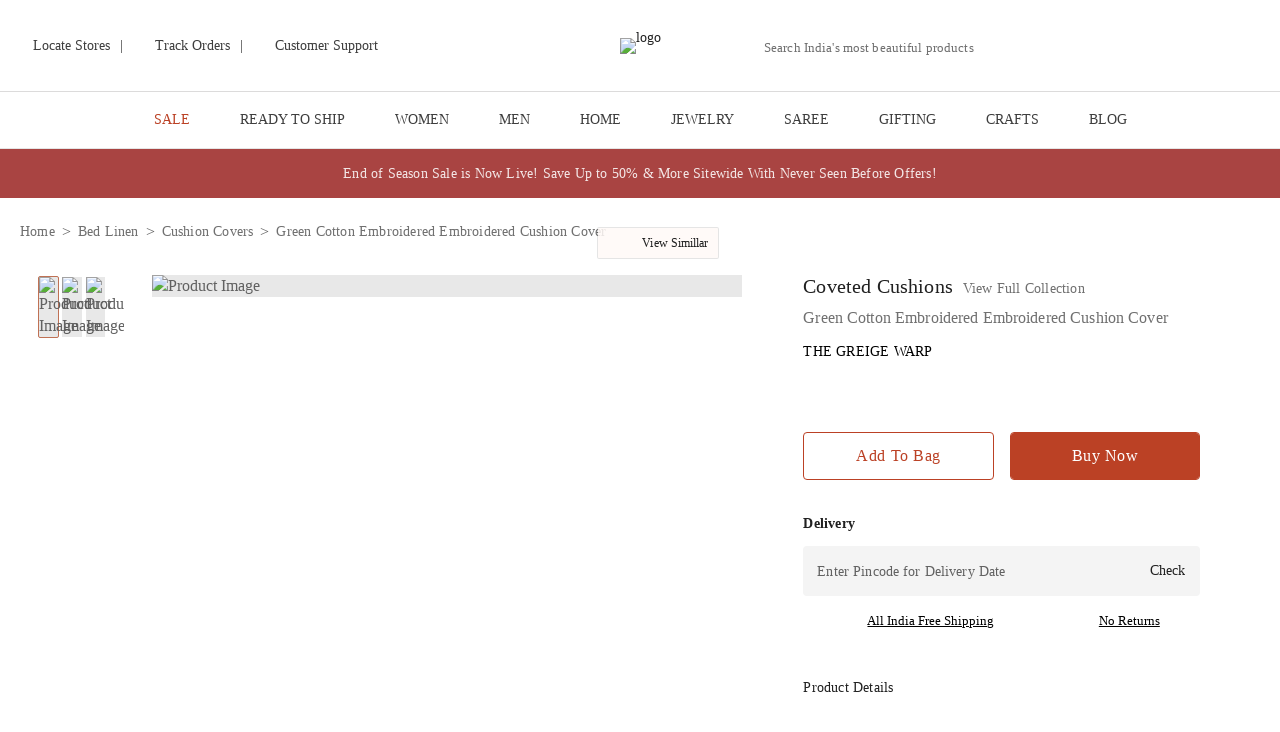

--- FILE ---
content_type: text/html; charset=utf-8
request_url: https://www.jaypore.com/p/cotton-cushion-cover-green-39592966.html
body_size: 44455
content:
<!DOCTYPE html><html lang="en"><head><meta charSet="utf-8"/><meta http-equiv="Content-Type" content="text/html; charset=UTF-8"/><meta http-equiv="X-UA-Compatible" content="IE=edge"/><meta name="viewport" content="width=device-width, initial-scale=1.0, maximum-scale=1.0, user-scalable=no"/><meta name="msapplication-tap-highlight" content="no"/><meta name="apple-mobile-web-app-capable" content="yes"/><meta name="format-detection" content="telephone=no"/><meta name="apple-mobile-web-app-title" content="Jaypore"/><meta name="application-name" content="Jaypore"/><title>Shop The Greige Warp Green Cotton Embroidered Embroidered Cushion Cover for Home Online 39592966</title><meta name="keywords" content="The Greige Warp Cushion Cover, Green Cotton Embroidered Embroidered Cushion Cover , Home Decor Cushion Cover, buy Jaypore Cushion Cover for Home Decor, Cushion Cover online, Green Cotton Embroidered Embroidered Cushion Cover for Home Decor"/><link rel="canonical" href="https://www.jaypore.com/p/cotton-cushion-cover-green-39592966.html"/><link rel="icon" type="image/x-icon" href="https://imagescdn.jaypore.com/img/app/brands/jaypore/favicon.png?w=50&amp;auto=format"/><meta name="robots" content="index, follow"/><link rel="dns-prefetch preconnect" href="https://imagescdn.jaypore.com"/><link rel="dns-prefetch preconnect" href="https://www.googletagmanager.com"/><link rel="dns-prefetch preconnect" href="https://assets.jaypore.com"/><link rel="dns-prefetch preconnect" href="https://apigateway.jaypore.com"/><link rel="dns-prefetch preconnect" href="https://www.facebook.com"/><link rel="dns-prefetch preconnect" href="https://assets.adobedtm.com"/><link rel="dns-prefetch preconnect" href="https://connect.facebook.com"/><meta property="og:site_name" content="Jaypore"/><meta property="og:type" content="website"/><meta property="og:title" content="Shop The Greige Warp Green Cotton Embroidered Embroidered Cushion Cover for Home Online 39592966"/><meta name="twitter:title" content="Shop The Greige Warp Green Cotton Embroidered Embroidered Cushion Cover for Home Online 39592966"/><meta property="og:description" content="Shop Green Cotton Embroidered Embroidered Cushion Cover made of the finest Cotton. Comes in Green colour with Embroidered pattern. Bring home a piece of modern Indian aesthetic, reflecting Embroidered crafts. Explore more artisanal finds from our Cushion Cover range. Avail free shipping on all orders. Shop NOW!"/><meta name="description" content="Shop Green Cotton Embroidered Embroidered Cushion Cover made of the finest Cotton. Comes in Green colour with Embroidered pattern. Bring home a piece of modern Indian aesthetic, reflecting Embroidered crafts. Explore more artisanal finds from our Cushion Cover range. Avail free shipping on all orders. Shop NOW!"/><meta name="twitter:description" content="Shop Green Cotton Embroidered Embroidered Cushion Cover made of the finest Cotton. Comes in Green colour with Embroidered pattern. Bring home a piece of modern Indian aesthetic, reflecting Embroidered crafts. Explore more artisanal finds from our Cushion Cover range. Avail free shipping on all orders. Shop NOW!"/><meta name="twitter:url" content="https://www.jaypore.com/p/cotton-cushion-cover-green-39592966.html"/><meta property="og:url" content="https://www.jaypore.com/p/cotton-cushion-cover-green-39592966.html"/><script type="application/ld+json" id="PDPSchema">{"@context":"https://schema.org/","@type":"Product","description":"Introducing Green Cotton Embroidered Embroidered Cushion Cover made of the finest Cotton. This exquisite piece of craftsmanship comes from our Coveted Cushions collection. Bring home a piece of modern Indian aesthetic, reflecting Embroidered crafts. Explore more artisanal finds from our Cushion Cover range.","name":"Green Cotton Embroidered Embroidered Cushion Cover ","color":"","material":"Cotton","image":["https://imagescdn.jaypore.com/img/app/product/3/39592966-11605228.jpg","https://imagescdn.jaypore.com/img/app/product/3/39592966-11605229.jpg","https://imagescdn.jaypore.com/img/app/product/3/39592966-11605230.jpg"],"offers":{"@type":"Offer","availability":"http://schema.org/InStock","price":"1349.00","priceCurrency":"INR","url":"https://www.jaypore.com/p/green-cotton-embroidered-embroidered-cushion-cover-39592966.html"}}</script><meta name="twitter:image" content="https://imagescdn.jaypore.com/img/app/product/3/39592966-11605228.jpg?q=75&amp;auto=format&amp;w=387"/><meta property="og:image" content="https://imagescdn.jaypore.com/img/app/product/3/39592966-11605228.jpg?q=75&amp;auto=format&amp;w=387"/><link rel="preload" href="https://imagescdn.jaypore.com/img/app/product/3/39592966-11605228.jpg?w=900&amp;auto=format" as="image" type="image/avif"/><script type="application/ld+json" id="breadcrumbSchema">{"@context":"https://schema.org/","@type":"BreadcrumbList","itemListElement":[{"@type":"ListItem","position":1,"name":"Home","item":"https://www.jaypore.com/c/home"},{"@type":"ListItem","position":2,"name":"Bed Linen","item":"https://www.jaypore.com/c/bed-linen"},{"@type":"ListItem","position":3,"name":"Cushion Covers","item":"https://www.jaypore.com/c/cushion-covers"},{"@type":"ListItem","position":4,"name":"Green Cotton Embroidered Embroidered Cushion Cover","item":"https://www.jaypore.com"}]}</script><meta name="next-head-count" content="35"/><style>
              @font-face {
                font-family: 'LatoLight';
                src: url('https://assets.jaypore.com/img/app/fonts/react/Lato-Light.woff2') format('woff2'),
                     url('https://assets.jaypore.com/img/app/fonts/react/Lato-Light.ttf') format('truetype');
                font-weight: 300;
                font-style: normal;
                font-display: swap;
              }

              @font-face {
                font-family: 'LatoBold';
                src: url('https://assets.jaypore.com/img/app/fonts/react/Lato-Bold.woff2') format('woff2'),
                     url('https://assets.jaypore.com/img/app/fonts/react/Lato-Bold.ttf') format('truetype');
                font-weight: 700;
                font-style: normal;
                font-display: swap;
              }

              @font-face {
                font-family: 'LatoRegular';
                src: url('https://assets.jaypore.com/img/app/fonts/react/Lato-Regular.woff2') format('woff2'),
                     url('https://assets.jaypore.com/img/app/fonts/react/Lato-Regular.ttf') format('truetype');
                font-weight: 400;
                font-style: normal;
                font-display: swap;
              }

              @font-face {
                font-family: 'EBGaramondRegular';
                src: url('https://assets.jaypore.com/img/app/fonts/react/EBGaramond-Regular.woff2') format('woff2'),
                     url('https://assets.jaypore.com/img/app/fonts/react/EBGaramond-Regular.ttf') format('truetype');
                font-weight: 400;
                font-style: normal;
                font-display: swap;
              }

              @font-face {
              font-family: 'EBGaramondItalic';
                src: url('https://assets.jaypore.com/img/app/fonts/react/EBGaramond-Italic.woff2') format('woff2'),
                     url('https://assets.jaypore.com/img/app/fonts/react/EBGaramond-Italic.ttf') format('truetype');
                font-weight: 400;
                font-style: normal;
                font-display: swap;
              }
            </style><link data-next-font="" rel="preconnect" href="/" crossorigin="anonymous"/><script id="kwikpass-init" data-nscript="beforeInteractive">  
        window.merchantInfo = {   
        mid: "19octtqa3vz1",  
        environment: "production",  
        type: "merchantInfo",
        integrationType: "CUSTOM_HEADLESS",
        };  
      </script><link rel="preload" href="/_next/static/css/85a80e3881f78e3b.css" as="style"/><link rel="stylesheet" href="/_next/static/css/85a80e3881f78e3b.css" data-n-g=""/><link rel="preload" href="/_next/static/css/9383a6b3cedfc920.css" as="style"/><link rel="stylesheet" href="/_next/static/css/9383a6b3cedfc920.css" data-n-p=""/><link rel="preload" href="/_next/static/css/f61f6fbad00e2020.css" as="style"/><link rel="stylesheet" href="/_next/static/css/f61f6fbad00e2020.css"/><link rel="preload" href="/_next/static/css/00b3ba689aed4b5b.css" as="style"/><link rel="stylesheet" href="/_next/static/css/00b3ba689aed4b5b.css"/><link rel="preload" href="/_next/static/css/07a98b2b6b071b8f.css" as="style"/><link rel="stylesheet" href="/_next/static/css/07a98b2b6b071b8f.css"/><link rel="preload" href="/_next/static/css/f4a74650d43fcf8e.css" as="style"/><link rel="stylesheet" href="/_next/static/css/f4a74650d43fcf8e.css"/><noscript data-n-css=""></noscript><script defer="" nomodule="" src="/_next/static/chunks/polyfills-78c92fac7aa8fdd8.js"></script><script defer="" src="/_next/static/chunks/1844-db2cb62990509e28.js"></script><script defer="" src="/_next/static/chunks/8266-6f115e79ac1f6ad1.js"></script><script defer="" src="/_next/static/chunks/8359-a01818b839828a18.js"></script><script defer="" src="/_next/static/chunks/724-f3ba8b6f1f6a2a50.js"></script><script defer="" src="/_next/static/chunks/737-3bbbf3aaeeac3ef7.js"></script><script defer="" src="/_next/static/chunks/9587-cb9fc20e1bd4eabb.js"></script><script defer="" src="/_next/static/chunks/2715-e8c1802b89a50a40.js"></script><script defer="" src="/_next/static/chunks/9629-d4732fc6110df281.js"></script><script defer="" src="/_next/static/chunks/7417-63097a819196b2cb.js"></script><script defer="" src="/_next/static/chunks/9298-fbfe7aba1ca45849.js"></script><script defer="" src="/_next/static/chunks/6003-8d2b85a35f23cd68.js"></script><script defer="" src="/_next/static/chunks/3776-56d812b707cd0323.js"></script><script defer="" src="/_next/static/chunks/4921.498cedde7745ec61.js"></script><script defer="" src="/_next/static/chunks/3295.dbf68237cc035d3e.js"></script><script defer="" src="/_next/static/chunks/6270.ea730298dd78e4e1.js"></script><script defer="" src="/_next/static/chunks/6066-ab6a855793d99193.js"></script><script defer="" src="/_next/static/chunks/8701-e26143d75a1c6d17.js"></script><script defer="" src="/_next/static/chunks/7917.0ce39f0c6863cd1a.js"></script><script defer="" src="/_next/static/chunks/4005.c1ec176420419dc0.js"></script><script defer="" src="/_next/static/chunks/4551.6df061f933993dcc.js"></script><script defer="" src="/_next/static/chunks/2531.08b6282ab2c063ff.js"></script><script defer="" src="/_next/static/chunks/3496.a400847e75729466.js"></script><script defer="" src="/_next/static/chunks/9282.d4d62c87814d0fad.js"></script><script src="/_next/static/chunks/webpack-354e7db753de617b.js" defer=""></script><script src="/_next/static/chunks/framework-aec4381329cec0e4.js" defer=""></script><script src="/_next/static/chunks/main-4c344f0f6c1bd1b1.js" defer=""></script><script src="/_next/static/chunks/pages/_app-e560cc555e2b2b11.js" defer=""></script><script src="/_next/static/chunks/2805-563e6c1cd53da098.js" defer=""></script><script src="/_next/static/chunks/8263-c0b6512573fa7be9.js" defer=""></script><script src="/_next/static/chunks/1219-1ae446ac4ce253ac.js" defer=""></script><script src="/_next/static/chunks/pages/p/%5Bproduct%5D-fc9e9a62670042a9.js" defer=""></script><script src="/_next/static/jFRGhBc2jBDxFrhDGn4uJ/_buildManifest.js" defer=""></script><script src="/_next/static/jFRGhBc2jBDxFrhDGn4uJ/_ssgManifest.js" defer=""></script></head><body><div id="__next"><div><main><div class="menu_navBarWrapper__qzHES JP navBarWrapper product darkMenuDesktop"><div class="menu_header__zpaV1"><style data-emotion="css 1h77wgb">.css-1h77wgb{box-sizing:border-box;display:-webkit-box;display:-webkit-flex;display:-ms-flexbox;display:flex;-webkit-box-flex-wrap:wrap;-webkit-flex-wrap:wrap;-ms-flex-wrap:wrap;flex-wrap:wrap;width:100%;-webkit-flex-direction:row;-ms-flex-direction:row;flex-direction:row;margin-top:-24px;width:calc(100% + 24px);margin-left:-24px;}.css-1h77wgb>.MuiGrid-item{padding-top:24px;}.css-1h77wgb>.MuiGrid-item{padding-left:24px;}</style><div class="MuiGrid-root MuiGrid-container MuiGrid-spacing-xs-3 menu_headerContainer__arhYJ css-1h77wgb"><style data-emotion="css 1udb513">.css-1udb513{box-sizing:border-box;margin:0;-webkit-flex-direction:row;-ms-flex-direction:row;flex-direction:row;-webkit-flex-basis:33.333333%;-ms-flex-preferred-size:33.333333%;flex-basis:33.333333%;-webkit-box-flex:0;-webkit-flex-grow:0;-ms-flex-positive:0;flex-grow:0;max-width:33.333333%;}@media (min-width:600px){.css-1udb513{-webkit-flex-basis:33.333333%;-ms-flex-preferred-size:33.333333%;flex-basis:33.333333%;-webkit-box-flex:0;-webkit-flex-grow:0;-ms-flex-positive:0;flex-grow:0;max-width:33.333333%;}}@media (min-width:900px){.css-1udb513{-webkit-flex-basis:33.333333%;-ms-flex-preferred-size:33.333333%;flex-basis:33.333333%;-webkit-box-flex:0;-webkit-flex-grow:0;-ms-flex-positive:0;flex-grow:0;max-width:33.333333%;}}@media (min-width:1200px){.css-1udb513{-webkit-flex-basis:33.333333%;-ms-flex-preferred-size:33.333333%;flex-basis:33.333333%;-webkit-box-flex:0;-webkit-flex-grow:0;-ms-flex-positive:0;flex-grow:0;max-width:33.333333%;}}@media (min-width:1536px){.css-1udb513{-webkit-flex-basis:33.333333%;-ms-flex-preferred-size:33.333333%;flex-basis:33.333333%;-webkit-box-flex:0;-webkit-flex-grow:0;-ms-flex-positive:0;flex-grow:0;max-width:33.333333%;}}</style><div class="MuiGrid-root MuiGrid-item MuiGrid-grid-xs-4 css-1udb513"><div class="menu_leftContent__2sax1"><a href="/store-locator" title="Locate Stores"><span class="sprite localStores"></span><span>Locate Stores</span></a><div><span>|</span></div><a href="/myaccount/orders" title="Track Orders"><span class="sprite trackOrder"></span><span>Track Orders</span></a><div><span>|</span></div><a href="/content/customersupport" title="Customer Support"><span class="sprite customerSupport"></span><span>Customer Support</span></a></div></div><div class="MuiGrid-root MuiGrid-item MuiGrid-grid-xs-4 css-1udb513"><div class="menu_logoImg__GdsJT JP"><a href="/" title="Jaypore"><img src="https://imagescdn.jaypore.com/img/app/brands/jaypore/jaypore.png?w=400" title="Jaypore" alt="logo" width="172" class="logoCls" height="28" style="max-width:100%;width:auto;height:auto" role="presentation"/></a></div></div><div class="MuiGrid-root MuiGrid-item MuiGrid-grid-xs-4 css-1udb513"><div class="menu_rightContent__g4Rc6"><div class="menu_searchBarContainer__mNXZe "><div class="navSearch"><div class="search_searchWrapperDesktop__eTTPT"><style data-emotion="css 1lambp5">.css-1lambp5.Mui-focused .MuiAutocomplete-clearIndicator{visibility:visible;}@media (pointer: fine){.css-1lambp5:hover .MuiAutocomplete-clearIndicator{visibility:visible;}}.css-1lambp5 .MuiAutocomplete-tag{margin:3px;max-width:calc(100% - 6px);}.css-1lambp5 .MuiAutocomplete-inputRoot{-webkit-box-flex-wrap:wrap;-webkit-flex-wrap:wrap;-ms-flex-wrap:wrap;flex-wrap:wrap;}.MuiAutocomplete-hasPopupIcon.css-1lambp5 .MuiAutocomplete-inputRoot,.MuiAutocomplete-hasClearIcon.css-1lambp5 .MuiAutocomplete-inputRoot{padding-right:30px;}.MuiAutocomplete-hasPopupIcon.MuiAutocomplete-hasClearIcon.css-1lambp5 .MuiAutocomplete-inputRoot{padding-right:56px;}.css-1lambp5 .MuiAutocomplete-inputRoot .MuiAutocomplete-input{width:0;min-width:30px;}.css-1lambp5 .MuiInput-root{padding-bottom:1px;}.css-1lambp5 .MuiInput-root .MuiInput-input{padding:4px 4px 4px 0px;}.css-1lambp5 .MuiInput-root.MuiInputBase-sizeSmall .MuiInput-input{padding:2px 4px 3px 0;}.css-1lambp5 .MuiOutlinedInput-root{padding:9px;}.MuiAutocomplete-hasPopupIcon.css-1lambp5 .MuiOutlinedInput-root,.MuiAutocomplete-hasClearIcon.css-1lambp5 .MuiOutlinedInput-root{padding-right:39px;}.MuiAutocomplete-hasPopupIcon.MuiAutocomplete-hasClearIcon.css-1lambp5 .MuiOutlinedInput-root{padding-right:65px;}.css-1lambp5 .MuiOutlinedInput-root .MuiAutocomplete-input{padding:7.5px 4px 7.5px 6px;}.css-1lambp5 .MuiOutlinedInput-root .MuiAutocomplete-endAdornment{right:9px;}.css-1lambp5 .MuiOutlinedInput-root.MuiInputBase-sizeSmall{padding-top:6px;padding-bottom:6px;padding-left:6px;}.css-1lambp5 .MuiOutlinedInput-root.MuiInputBase-sizeSmall .MuiAutocomplete-input{padding:2.5px 4px 2.5px 6px;}.css-1lambp5 .MuiFilledInput-root{padding-top:19px;padding-left:8px;}.MuiAutocomplete-hasPopupIcon.css-1lambp5 .MuiFilledInput-root,.MuiAutocomplete-hasClearIcon.css-1lambp5 .MuiFilledInput-root{padding-right:39px;}.MuiAutocomplete-hasPopupIcon.MuiAutocomplete-hasClearIcon.css-1lambp5 .MuiFilledInput-root{padding-right:65px;}.css-1lambp5 .MuiFilledInput-root .MuiFilledInput-input{padding:7px 4px;}.css-1lambp5 .MuiFilledInput-root .MuiAutocomplete-endAdornment{right:9px;}.css-1lambp5 .MuiFilledInput-root.MuiInputBase-sizeSmall{padding-bottom:1px;}.css-1lambp5 .MuiFilledInput-root.MuiInputBase-sizeSmall .MuiFilledInput-input{padding:2.5px 4px;}.css-1lambp5 .MuiInputBase-hiddenLabel{padding-top:8px;}.css-1lambp5 .MuiFilledInput-root.MuiInputBase-hiddenLabel{padding-top:0;padding-bottom:0;}.css-1lambp5 .MuiFilledInput-root.MuiInputBase-hiddenLabel .MuiAutocomplete-input{padding-top:16px;padding-bottom:17px;}.css-1lambp5 .MuiFilledInput-root.MuiInputBase-hiddenLabel.MuiInputBase-sizeSmall .MuiAutocomplete-input{padding-top:8px;padding-bottom:9px;}.css-1lambp5 .MuiAutocomplete-input{-webkit-box-flex:1;-webkit-flex-grow:1;-ms-flex-positive:1;flex-grow:1;text-overflow:ellipsis;opacity:1;}</style><div class="MuiAutocomplete-root search_desktopSearch__bnt5Q css-1lambp5"><style data-emotion="css feqhe6">.css-feqhe6{display:-webkit-inline-box;display:-webkit-inline-flex;display:-ms-inline-flexbox;display:inline-flex;-webkit-flex-direction:column;-ms-flex-direction:column;flex-direction:column;position:relative;min-width:0;padding:0;margin:0;border:0;vertical-align:top;width:100%;}</style><div class="MuiFormControl-root MuiFormControl-fullWidth MuiTextField-root searchInput css-feqhe6"><style data-emotion="css hv28wv">.css-hv28wv{display:block;transform-origin:top left;white-space:nowrap;overflow:hidden;text-overflow:ellipsis;max-width:100%;position:absolute;left:0;top:0;-webkit-transform:translate(0, 20px) scale(1);-moz-transform:translate(0, 20px) scale(1);-ms-transform:translate(0, 20px) scale(1);transform:translate(0, 20px) scale(1);-webkit-transition:color 200ms cubic-bezier(0.0, 0, 0.2, 1) 0ms,-webkit-transform 200ms cubic-bezier(0.0, 0, 0.2, 1) 0ms,max-width 200ms cubic-bezier(0.0, 0, 0.2, 1) 0ms;transition:color 200ms cubic-bezier(0.0, 0, 0.2, 1) 0ms,transform 200ms cubic-bezier(0.0, 0, 0.2, 1) 0ms,max-width 200ms cubic-bezier(0.0, 0, 0.2, 1) 0ms;}</style><style data-emotion="css mqt2s5">.css-mqt2s5{color:rgba(0, 0, 0, 0.6);font-family:"Roboto","Helvetica","Arial",sans-serif;font-weight:400;font-size:1rem;line-height:1.4375em;letter-spacing:0.00938em;padding:0;position:relative;display:block;transform-origin:top left;white-space:nowrap;overflow:hidden;text-overflow:ellipsis;max-width:100%;position:absolute;left:0;top:0;-webkit-transform:translate(0, 20px) scale(1);-moz-transform:translate(0, 20px) scale(1);-ms-transform:translate(0, 20px) scale(1);transform:translate(0, 20px) scale(1);-webkit-transition:color 200ms cubic-bezier(0.0, 0, 0.2, 1) 0ms,-webkit-transform 200ms cubic-bezier(0.0, 0, 0.2, 1) 0ms,max-width 200ms cubic-bezier(0.0, 0, 0.2, 1) 0ms;transition:color 200ms cubic-bezier(0.0, 0, 0.2, 1) 0ms,transform 200ms cubic-bezier(0.0, 0, 0.2, 1) 0ms,max-width 200ms cubic-bezier(0.0, 0, 0.2, 1) 0ms;}.css-mqt2s5.Mui-focused{color:#1976d2;}.css-mqt2s5.Mui-disabled{color:rgba(0, 0, 0, 0.38);}.css-mqt2s5.Mui-error{color:#d32f2f;}</style><label class="MuiFormLabel-root MuiInputLabel-root MuiInputLabel-formControl MuiInputLabel-animated MuiInputLabel-standard MuiFormLabel-colorPrimary MuiInputLabel-root MuiInputLabel-formControl MuiInputLabel-animated MuiInputLabel-standard css-mqt2s5" data-shrink="false" for="desktop-search" id="desktop-search-label">Search India&#x27;s most beautiful products </label><style data-emotion="css-global 1prfaxn">@-webkit-keyframes mui-auto-fill{from{display:block;}}@keyframes mui-auto-fill{from{display:block;}}@-webkit-keyframes mui-auto-fill-cancel{from{display:block;}}@keyframes mui-auto-fill-cancel{from{display:block;}}</style><style data-emotion="css 12rx5qu">.css-12rx5qu{font-family:"Roboto","Helvetica","Arial",sans-serif;font-weight:400;font-size:1rem;line-height:1.4375em;letter-spacing:0.00938em;color:rgba(0, 0, 0, 0.87);box-sizing:border-box;position:relative;cursor:text;display:-webkit-inline-box;display:-webkit-inline-flex;display:-ms-inline-flexbox;display:inline-flex;-webkit-align-items:center;-webkit-box-align:center;-ms-flex-align:center;align-items:center;width:100%;position:relative;}.css-12rx5qu.Mui-disabled{color:rgba(0, 0, 0, 0.38);cursor:default;}label+.css-12rx5qu{margin-top:16px;}.css-12rx5qu:after{border-bottom:2px solid #1976d2;left:0;bottom:0;content:"";position:absolute;right:0;-webkit-transform:scaleX(0);-moz-transform:scaleX(0);-ms-transform:scaleX(0);transform:scaleX(0);-webkit-transition:-webkit-transform 200ms cubic-bezier(0.0, 0, 0.2, 1) 0ms;transition:transform 200ms cubic-bezier(0.0, 0, 0.2, 1) 0ms;pointer-events:none;}.css-12rx5qu.Mui-focused:after{-webkit-transform:scaleX(1) translateX(0);-moz-transform:scaleX(1) translateX(0);-ms-transform:scaleX(1) translateX(0);transform:scaleX(1) translateX(0);}.css-12rx5qu.Mui-error:before,.css-12rx5qu.Mui-error:after{border-bottom-color:#d32f2f;}.css-12rx5qu:before{border-bottom:1px solid rgba(0, 0, 0, 0.42);left:0;bottom:0;content:"\00a0";position:absolute;right:0;-webkit-transition:border-bottom-color 200ms cubic-bezier(0.4, 0, 0.2, 1) 0ms;transition:border-bottom-color 200ms cubic-bezier(0.4, 0, 0.2, 1) 0ms;pointer-events:none;}.css-12rx5qu:hover:not(.Mui-disabled, .Mui-error):before{border-bottom:2px solid rgba(0, 0, 0, 0.87);}@media (hover: none){.css-12rx5qu:hover:not(.Mui-disabled, .Mui-error):before{border-bottom:1px solid rgba(0, 0, 0, 0.42);}}.css-12rx5qu.Mui-disabled:before{border-bottom-style:dotted;}</style><div class="MuiInputBase-root MuiInput-root MuiInput-underline MuiInputBase-colorPrimary MuiInputBase-fullWidth MuiInputBase-formControl MuiAutocomplete-inputRoot css-12rx5qu"><style data-emotion="css mnn31">.css-mnn31{font:inherit;letter-spacing:inherit;color:currentColor;padding:4px 0 5px;border:0;box-sizing:content-box;background:none;height:1.4375em;margin:0;-webkit-tap-highlight-color:transparent;display:block;min-width:0;width:100%;-webkit-animation-name:mui-auto-fill-cancel;animation-name:mui-auto-fill-cancel;-webkit-animation-duration:10ms;animation-duration:10ms;}.css-mnn31::-webkit-input-placeholder{color:currentColor;opacity:0.42;-webkit-transition:opacity 200ms cubic-bezier(0.4, 0, 0.2, 1) 0ms;transition:opacity 200ms cubic-bezier(0.4, 0, 0.2, 1) 0ms;}.css-mnn31::-moz-placeholder{color:currentColor;opacity:0.42;-webkit-transition:opacity 200ms cubic-bezier(0.4, 0, 0.2, 1) 0ms;transition:opacity 200ms cubic-bezier(0.4, 0, 0.2, 1) 0ms;}.css-mnn31:-ms-input-placeholder{color:currentColor;opacity:0.42;-webkit-transition:opacity 200ms cubic-bezier(0.4, 0, 0.2, 1) 0ms;transition:opacity 200ms cubic-bezier(0.4, 0, 0.2, 1) 0ms;}.css-mnn31::-ms-input-placeholder{color:currentColor;opacity:0.42;-webkit-transition:opacity 200ms cubic-bezier(0.4, 0, 0.2, 1) 0ms;transition:opacity 200ms cubic-bezier(0.4, 0, 0.2, 1) 0ms;}.css-mnn31:focus{outline:0;}.css-mnn31:invalid{box-shadow:none;}.css-mnn31::-webkit-search-decoration{-webkit-appearance:none;}label[data-shrink=false]+.MuiInputBase-formControl .css-mnn31::-webkit-input-placeholder{opacity:0!important;}label[data-shrink=false]+.MuiInputBase-formControl .css-mnn31::-moz-placeholder{opacity:0!important;}label[data-shrink=false]+.MuiInputBase-formControl .css-mnn31:-ms-input-placeholder{opacity:0!important;}label[data-shrink=false]+.MuiInputBase-formControl .css-mnn31::-ms-input-placeholder{opacity:0!important;}label[data-shrink=false]+.MuiInputBase-formControl .css-mnn31:focus::-webkit-input-placeholder{opacity:0.42;}label[data-shrink=false]+.MuiInputBase-formControl .css-mnn31:focus::-moz-placeholder{opacity:0.42;}label[data-shrink=false]+.MuiInputBase-formControl .css-mnn31:focus:-ms-input-placeholder{opacity:0.42;}label[data-shrink=false]+.MuiInputBase-formControl .css-mnn31:focus::-ms-input-placeholder{opacity:0.42;}.css-mnn31.Mui-disabled{opacity:1;-webkit-text-fill-color:rgba(0, 0, 0, 0.38);}.css-mnn31:-webkit-autofill{-webkit-animation-duration:5000s;animation-duration:5000s;-webkit-animation-name:mui-auto-fill;animation-name:mui-auto-fill;}</style><input aria-invalid="false" autoComplete="off" id="desktop-search" type="text" class="MuiInputBase-input MuiInput-input MuiAutocomplete-input MuiAutocomplete-inputFocused css-mnn31" aria-autocomplete="list" aria-expanded="false" autoCapitalize="none" spellcheck="false" role="combobox" value=""/></div></div></div><button type="button" title="Search" class="sprite search search_searchBtn__hFKUt"></button></div></div></div><div class="menu_menuCardIcons__wNQOJ "><div title="Same day delivery from Store" class="sprite hyperLocal" role="button" tabindex="0"><span class="newFeatureHighlighter"></span></div><div title="My account" class="menu_profileIcon__cxr69 sprite profile" role="button" tabindex="0"><ul class="menu_loginDropDown__cpltY"><li><div title="Login" class="menu_loginButton__O6_cY" role="button" tabindex="0">Login</div><div title="Sign Up" class="menu_loginButton__O6_cY" role="button" tabindex="0">Sign Up</div></li></ul></div><div class="sprite wishList MuiBox-root css-0" title="Wishlist"><span></span></div><div class="menu_wishlistContainer__h1HFo MuiBox-root css-0"><a href="/checkoutsummary" title="Cart"><div class="sprite cart MuiBox-root css-0"><span></span></div></a><div class="menu_miniCartWrapper__SkxK2 MuiBox-root css-0"><div class="menu_miniCart__vk3eG MuiBox-root css-0"><div class="menu_productList__BjZG9 MuiBox-root css-0"><style data-emotion="css 9l3uo3">.css-9l3uo3{margin:0;font-family:"Roboto","Helvetica","Arial",sans-serif;font-weight:400;font-size:1rem;line-height:1.5;letter-spacing:0.00938em;}</style><p class="MuiTypography-root MuiTypography-body1 menu_cartEmptyLabel__XqcD1 css-9l3uo3">Your Cart Is Empty</p></div></div></div></div></div><div class="menu_menu_right_logo__leDpa "><span class="sprite abfrlMenuLogo"></span></div></div></div></div></div><div class="menuDropDown_menu__eTLh5 JP menu "><div class="menuDropDown_menuContainer__Zfpcb" id="NavMenuItemWrapper"><div class="menuDropDown_menuItemWrapper__w0WAn"><a href="/c/sale" target="_self" class="menuDropDown_menuItem__GOd4g JP  menuDropDown_red__T9npg" rel="noreferrer noopener" title="SALE">SALE</a><div class="menuDropDown_menuDropDown__F7_EQ"><div class="menuDropDown_menuDropDownContainer__X63Ho JP"><div class="menuDropDown_listContainer__Df9np undefined "><div class="menuDropDown_contentWrapper__cd8jC"><a href="/c/eoss-sale-men-clothing" target="_blank" class="menuDropDown_categoryLink__JnnO0 undefined" title="men clothing">men clothing</a><a href="/c/eoss-men-kurtas" target="_self" class="menuDropDown_subCategoryLink__DO6OK undefined " title="Kurtas">Kurtas</a><a href="/c/eoss-men-shirts" target="_self" class="menuDropDown_subCategoryLink__DO6OK  " title="Shirts">Shirts</a><div class="menuDropDown_spaceBellow__ey3D6"></div></div><div class="menuDropDown_contentWrapper__cd8jC"><a href="/c/eoss-sale-women-clothing" target="_blank" class="menuDropDown_categoryLink__JnnO0 undefined" title="women clothing">women clothing</a><a href="/c/eoss-women-kurtas" target="_self" class="menuDropDown_subCategoryLink__DO6OK undefined " title="Kurtas">Kurtas</a><a href="/c/eoss-women-kurta-sets" target="_self" class="menuDropDown_subCategoryLink__DO6OK  " title="Kurta Sets">Kurta Sets</a><a href="/c/eoss-women-dupattas" target="_self" class="menuDropDown_subCategoryLink__DO6OK  " title="Dupattas">Dupattas</a><a href="/c/eoss-women-pants" target="_self" class="menuDropDown_subCategoryLink__DO6OK  " title="Pants">Pants</a><a href="/c/eoss-women-dresses" target="_self" class="menuDropDown_subCategoryLink__DO6OK  " title="Dresses">Dresses</a><a href="/c/eoss-women-co-ords" target="_self" class="menuDropDown_subCategoryLink__DO6OK  " title="Co-ords">Co-ords</a><a href="/c/eoss-women-tunics" target="_self" class="menuDropDown_subCategoryLink__DO6OK  " title="Tunics">Tunics</a><a href="/c/eoss-women-shirts" target="_self" class="menuDropDown_subCategoryLink__DO6OK  " title="Shirts">Shirts</a><div class="menuDropDown_spaceBellow__ey3D6"></div></div><div class="menuDropDown_contentWrapper__cd8jC"><a href="/c/eoss-sale-home-decor-living" target="_blank" class="menuDropDown_categoryLink__JnnO0 undefined" title="home &amp; decor">home &amp; decor</a><a href="/c/eoss-home-decor" target="_self" class="menuDropDown_subCategoryLink__DO6OK undefined " title="Decor">Decor</a><a href="/c/eoss-home-kitchen-dining" target="_self" class="menuDropDown_subCategoryLink__DO6OK  " title="Kitchen &amp; Dining">Kitchen &amp; Dining</a><div class="menuDropDown_spaceBellow__ey3D6"></div></div><div class="menuDropDown_contentWrapper__cd8jC"><a href="/c/eoss-sale-jewelry" target="_blank" class="menuDropDown_categoryLink__JnnO0 undefined" title="jewelry">jewelry</a><a href="/c/eoss-women-earrings" target="_self" class="menuDropDown_subCategoryLink__DO6OK undefined " title="Earrings">Earrings</a><a href="/c/eoss-women-necklaces" target="_self" class="menuDropDown_subCategoryLink__DO6OK  " title="Necklaces">Necklaces</a><a href="/c/eoss-women-bangles-cuffs-bracelets" target="_self" class="menuDropDown_subCategoryLink__DO6OK  " title="Bangles, Cuffs &amp; Bracelets">Bangles, Cuffs &amp; Bracelets</a><div class="menuDropDown_spaceBellow__ey3D6"></div></div><div class="menuDropDown_contentWrapper__cd8jC"><a href="/c/eoss-sale-bags-footwear" target="_blank" class="menuDropDown_categoryLink__JnnO0 undefined" title="bags &amp; footwear">bags &amp; footwear</a><a href="/c/eoss-women-bags-and-wallets" target="_self" class="menuDropDown_subCategoryLink__DO6OK undefined " title="Bags and Wallets">Bags and Wallets</a><a href="/c/eoss-women-footwear" target="_self" class="menuDropDown_subCategoryLink__DO6OK  " title="Women Footwear">Women Footwear</a><a href="/c/eoss-men-footwear" target="_self" class="menuDropDown_subCategoryLink__DO6OK  " title="Men Footwear">Men Footwear</a><div class="menuDropDown_spaceBellow__ey3D6"></div></div></div></div></div></div><div class="menuDropDown_menuItemWrapper__w0WAn"><a href="/c/jaypore-label" target="_self" class="menuDropDown_menuItem__GOd4g JP  false" rel="noreferrer noopener" title="READY TO SHIP">READY TO SHIP</a><div class="menuDropDown_menuDropDown__F7_EQ"><div class="menuDropDown_menuDropDownContainer__X63Ho JP"><div class="menuDropDown_listContainer__Df9np  "><div class="menuDropDown_contentWrapper__cd8jC"><a href="/c/women-clothing-jaypore" target="_blank" class="menuDropDown_categoryLink__JnnO0 " title="women clothing">women clothing</a><a href="/c/jaypore-women-kurtas" target="_self" class="menuDropDown_subCategoryLink__DO6OK undefined " title="Kurtas">Kurtas</a><a href="/c/jaypore-women-kurta-sets" target="_self" class="menuDropDown_subCategoryLink__DO6OK  " title="Kurta Sets">Kurta Sets</a><a href="/c/jaypore-women-tops" target="_self" class="menuDropDown_subCategoryLink__DO6OK  " title="Tops">Tops</a><a href="/c/jaypore-tunics-women" target="_self" class="menuDropDown_subCategoryLink__DO6OK  " title="Tunics">Tunics</a><a href="/c/jaypore-women-dresses" target="_self" class="menuDropDown_subCategoryLink__DO6OK  " title="Dresses">Dresses</a><a href="/c/jaypore-women-salwar" target="_self" class="menuDropDown_subCategoryLink__DO6OK  " title="Salwar">Salwar</a><a href="/c/jaypore-women-pants" target="_self" class="menuDropDown_subCategoryLink__DO6OK  " title="Pants">Pants</a><a href="/c/jaypore-women-palazzos" target="_self" class="menuDropDown_subCategoryLink__DO6OK  " title="Palazzos">Palazzos</a><a href="/c/jaypore-women-skirts" target="_self" class="menuDropDown_subCategoryLink__DO6OK  " title="Skirts">Skirts</a><a href="/c/jaypore-women-co-ord-set" target="_self" class="menuDropDown_subCategoryLink__DO6OK  " title="Co-Ord Sets">Co-Ord Sets</a><div class="menuDropDown_spaceBellow__ey3D6"></div></div><div class="menuDropDown_contentWrapper__cd8jC"><a href="/c/jaypore-men-clothing" target="_blank" class="menuDropDown_categoryLink__JnnO0 " title="men clothing">men clothing</a><a href="/c/jaypore-men-kurtas" target="_self" class="menuDropDown_subCategoryLink__DO6OK undefined " title="Kurtas">Kurtas</a><a href="/c/jaypore-men-shirts" target="_self" class="menuDropDown_subCategoryLink__DO6OK  " title="Shirts">Shirts</a><a href="/c/jaypore-mens-nehru-jacket" target="_self" class="menuDropDown_subCategoryLink__DO6OK  " title="Nehru Jacket">Nehru Jacket</a><a href="/c/jaypore-men-pants" target="_self" class="menuDropDown_subCategoryLink__DO6OK  " title="Pants">Pants</a><a href="/c/jaypore-men-churidar" target="_self" class="menuDropDown_subCategoryLink__DO6OK  " title="Churidars">Churidars</a><a href="/c/jaypore-men-pyjama" target="_self" class="menuDropDown_subCategoryLink__DO6OK  " title="Pyjamas">Pyjamas</a><div class="menuDropDown_spaceBellow__ey3D6"></div></div><div class="menuDropDown_contentWrapper__cd8jC"><a href="/c/jaypore-bed-linen" target="_blank" class="menuDropDown_categoryLink__JnnO0 " title="home linen ">home linen </a><a href="/c/jaypore-cushion-cover" target="_self" class="menuDropDown_subCategoryLink__DO6OK undefined " title="Cushion Cover">Cushion Cover</a><a href="/c/jaypore-bedsheets" target="_self" class="menuDropDown_subCategoryLink__DO6OK  " title="Bedsheets">Bedsheets</a><a href="/c/jaypore-bedcovers" target="_self" class="menuDropDown_subCategoryLink__DO6OK  " title="Bedcovers">Bedcovers</a><a href="/c/jaypore-dohars" target="_self" class="menuDropDown_subCategoryLink__DO6OK  " title="Dohars">Dohars</a><a href="/c/jaypore-quilts" target="_self" class="menuDropDown_subCategoryLink__DO6OK  " title="Quilts">Quilts</a><a href="/c/jaypore-curtains" target="_self" class="menuDropDown_subCategoryLink__DO6OK  " title="Curtains">Curtains</a><a href="/c/jaypore-towels" target="_self" class="menuDropDown_subCategoryLink__DO6OK  " title="Towels">Towels</a><a href="/c/jaypore-home-runner" target="_self" class="menuDropDown_subCategoryLink__DO6OK  " title="Runners">Runners</a><a href="/c/jaypore-home-table-cloth" target="_self" class="menuDropDown_subCategoryLink__DO6OK  " title="Table Cloth">Table Cloth</a><a href="/c/jaypore-home-mat" target="_self" class="menuDropDown_subCategoryLink__DO6OK  " title="Mats">Mats</a><a href="/c/jaypore-rugs" target="_self" class="menuDropDown_subCategoryLink__DO6OK  " title="Rugs">Rugs</a><div class="menuDropDown_spaceBellow__ey3D6"></div></div><div class="menuDropDown_contentWrapper__cd8jC"><a href="/c/jaypore-kitchen-dining" target="_blank" class="menuDropDown_categoryLink__JnnO0 " title="home essentials">home essentials</a><a href="/c/jaypore-bowls" target="_self" class="menuDropDown_subCategoryLink__DO6OK undefined " title="Bowls">Bowls</a><a href="/c/jaypore-serveware" target="_self" class="menuDropDown_subCategoryLink__DO6OK  " title="Serveware">Serveware</a><a href="/c/jaypore-tray" target="_self" class="menuDropDown_subCategoryLink__DO6OK  " title="Tray">Tray</a><a href="/c/jaypore-plates" target="_self" class="menuDropDown_subCategoryLink__DO6OK  " title="Plates">Plates</a><a href="/c/jaypore-home-platters" target="_self" class="menuDropDown_subCategoryLink__DO6OK  " title="Platters">Platters</a><a href="/c/jaypore-cutlery" target="_self" class="menuDropDown_subCategoryLink__DO6OK  " title="Jaypore Cutlery">Jaypore Cutlery</a><a href="/c/jaypore-diyas" target="_self" class="menuDropDown_subCategoryLink__DO6OK  " title="Diyas">Diyas</a><a href="/c/jaypore-tabletop-accent" target="_self" class="menuDropDown_subCategoryLink__DO6OK  " title="Tabletop Accents">Tabletop Accents</a><a href="/c/jaypore-home-wall-accents" target="_self" class="menuDropDown_subCategoryLink__DO6OK  " title="Wall Accents">Wall Accents</a><a href="/c/jaypore-tealight-holders" target="_self" class="menuDropDown_subCategoryLink__DO6OK  " title="Tea Light Holders">Tea Light Holders</a><div class="menuDropDown_spaceBellow__ey3D6"></div></div><div class="menuDropDown_contentWrapper__cd8jC"><a href="/c/jaypore-silver-jewelry" target="_blank" class="menuDropDown_categoryLink__JnnO0 " title="silver jewelry">silver jewelry</a><a href="/c/jaypore-women-silver-earrings" target="_self" class="menuDropDown_subCategoryLink__DO6OK undefined " title="Earrings">Earrings</a><a href="/c/jaypore-women-silver-necklace" target="_self" class="menuDropDown_subCategoryLink__DO6OK  " title="Necklace">Necklace</a><a href="/c/jaypore-women-silver-bangles" target="_self" class="menuDropDown_subCategoryLink__DO6OK  " title="Bangles">Bangles</a><a href="/c/jaypore-women-silver-cuffs-bracelets" target="_blank" class="menuDropDown_subCategoryLink__DO6OK  " title="Cuffs &amp; Bracelet">Cuffs &amp; Bracelet</a><a href="/c/jaypore-women-silver-rings" target="_self" class="menuDropDown_subCategoryLink__DO6OK  " title="Rings">Rings</a><a href="/c/jaypore-women-silver-anklets" target="_self" class="menuDropDown_subCategoryLink__DO6OK  " title="Anklets">Anklets</a><a href="/c/jaypore-women-silver-other-accessories" target="_blank" class="menuDropDown_subCategoryLink__DO6OK  " title="Other Accessories">Other Accessories</a><div class="menuDropDown_spaceBellow__ey3D6"></div></div><div class="menuDropDown_contentWrapper__cd8jC"><a href="/c/jaypore-fashion-jewelry" target="_blank" class="menuDropDown_categoryLink__JnnO0 " title="fashion jewelry">fashion jewelry</a><a href="/c/jaypore-women-fashion-earrings" target="_self" class="menuDropDown_subCategoryLink__DO6OK undefined " title="Earrings">Earrings</a><a href="/c/jaypore-women-fashion-necklace" target="_self" class="menuDropDown_subCategoryLink__DO6OK  " title="Necklace">Necklace</a><a href="/c/jaypore-women-fashion-bangles" target="_self" class="menuDropDown_subCategoryLink__DO6OK  " title="Bangles">Bangles</a><a href="/c/jaypore-women-fashion-cuffs-bracelet" target="_blank" class="menuDropDown_subCategoryLink__DO6OK  " title="Cuffs &amp; Bracelets">Cuffs &amp; Bracelets</a><a href="/c/jaypore-women-fashion-ring" target="_blank" class="menuDropDown_subCategoryLink__DO6OK  " title="Rings">Rings</a><a href="/c/jaypore-women-fashion-anklets" target="_blank" class="menuDropDown_subCategoryLink__DO6OK  " title="Anklets">Anklets</a><a href="/c/jaypore-women-fashion-other-accessories" target="_blank" class="menuDropDown_subCategoryLink__DO6OK  " title="Other Accessories">Other Accessories</a><div class="menuDropDown_spaceBellow__ey3D6"></div></div><div class="menuDropDown_contentWrapper__cd8jC"><a href="/c/jaypore-women-accessories" target="_blank" class="menuDropDown_categoryLink__JnnO0 " title="sarees &amp; accessories">sarees &amp; accessories</a><a href="/c/jaypore-sarees" target="_self" class="menuDropDown_subCategoryLink__DO6OK undefined " title="Sarees">Sarees</a><a href="/c/jaypore-women-blouses" target="_self" class="menuDropDown_subCategoryLink__DO6OK  " title="Blouses">Blouses</a><a href="/c/jaypore-women-dupatta" target="_self" class="menuDropDown_subCategoryLink__DO6OK  " title="Dupattas">Dupattas</a><a href="/c/jaypore-women-shawl" target="_self" class="menuDropDown_subCategoryLink__DO6OK  " title="Shawl">Shawl</a><a href="/c/jaypore-women-stoles" target="_self" class="menuDropDown_subCategoryLink__DO6OK  " title="Stoles">Stoles</a><div class="menuDropDown_spaceBellow__ey3D6"></div></div><div class="menuDropDown_contentWrapper__cd8jC"><a href="/c/jaypore-bags" target="_blank" class="menuDropDown_categoryLink__JnnO0 " title="bags and wallets">bags and wallets</a><a href="/c/jaypore-women-potli" target="_self" class="menuDropDown_subCategoryLink__DO6OK undefined " title="Potli">Potli</a><a href="/c/jaypore-women-clutches" target="_self" class="menuDropDown_subCategoryLink__DO6OK  " title="Clutches">Clutches</a><a href="/c/jaypore-women-sleeves-pouches" target="_self" class="menuDropDown_subCategoryLink__DO6OK  " title="Sleeves &amp; Pouches">Sleeves &amp; Pouches</a><a href="/c/jaypore-women-travel-kit" target="_blank" class="menuDropDown_subCategoryLink__DO6OK  " title="Travel Kit">Travel Kit</a><a href="/c/jaypore-women-sling-bags" target="_self" class="menuDropDown_subCategoryLink__DO6OK  " title="Sling Bag">Sling Bag</a><a href="/c/jaypore-women-tote-bags" target="_self" class="menuDropDown_subCategoryLink__DO6OK  " title="Tote Bag">Tote Bag</a><a href="/c/jaypore-women-laptop-bag" target="_blank" class="menuDropDown_subCategoryLink__DO6OK  " title="Laptop Bag">Laptop Bag</a><a href="/c/jaypore-women-wallet" target="_self" class="menuDropDown_subCategoryLink__DO6OK  " title="Wallet">Wallet</a><div class="menuDropDown_spaceBellow__ey3D6"></div></div><div class="menuDropDown_contentWrapper__cd8jC"><a href="/c/jaypore-footwear" target="_blank" class="menuDropDown_categoryLink__JnnO0 " title="footwear">footwear</a><a href="/c/jaypore-women-mojris-juttis" target="_self" class="menuDropDown_subCategoryLink__DO6OK undefined " title="Mojris &amp; Juttis">Mojris &amp; Juttis</a><a href="/c/jaypore-kolhapuris" target="_self" class="menuDropDown_subCategoryLink__DO6OK  " title="Kolhapuris">Kolhapuris</a><a href="/c/jaypore-women-flats" target="_self" class="menuDropDown_subCategoryLink__DO6OK  " title="Flats">Flats</a><a href="/c/jaypore-heels" target="_self" class="menuDropDown_subCategoryLink__DO6OK  " title="Heels">Heels</a><a href="/c/jaypore-women-sandals" target="_self" class="menuDropDown_subCategoryLink__DO6OK  " title="Sandals">Sandals</a><a href="/c/jaypore-shoes" target="_self" class="menuDropDown_subCategoryLink__DO6OK  " title="Shoes">Shoes</a><a href="/c/jaypore-women-heeled-shoes" target="_self" class="menuDropDown_subCategoryLink__DO6OK  " title="Heeled Shoe">Heeled Shoe</a><div class="menuDropDown_spaceBellow__ey3D6"></div></div><div class="menuDropDown_contentWrapper__cd8jC"><a href="/c/collections-jaypore" target="_blank" class="menuDropDown_categoryLink__JnnO0 " title="craft">craft</a><a href="/c/jaypore-kalamkari" target="_self" class="menuDropDown_subCategoryLink__DO6OK undefined " title="Kalamkari">Kalamkari</a><a href="/c/jaypore-ajrakh" target="_self" class="menuDropDown_subCategoryLink__DO6OK  " title="Ajrakh">Ajrakh</a><a href="/c/jaypore-chikankari" target="_self" class="menuDropDown_subCategoryLink__DO6OK  " title="Chikankari">Chikankari</a><a href="/c/jaypore-jamdani" target="_self" class="menuDropDown_subCategoryLink__DO6OK  " title="Jamdani">Jamdani</a><a href="/c/jaypore-chanderi" target="_self" class="menuDropDown_subCategoryLink__DO6OK  " title="Chanderi">Chanderi</a><a href="/c/jaypore-banarasi" target="_self" class="menuDropDown_subCategoryLink__DO6OK  " title="Banarasi">Banarasi</a><a href="/c/jaypore-embroidered" target="_self" class="menuDropDown_subCategoryLink__DO6OK  " title="Embroidered">Embroidered</a><a href="/c/jaypore-block-print" target="_self" class="menuDropDown_subCategoryLink__DO6OK  " title="Block print">Block print</a><a href="/c/jaypore-hand-embroidery" target="_self" class="menuDropDown_subCategoryLink__DO6OK  " title="Hand Embroidery">Hand Embroidery</a><a href="/c/jaypore-applique" target="_self" class="menuDropDown_subCategoryLink__DO6OK  " title="Applique">Applique</a><a href="/c/jaypore-dabu" target="_self" class="menuDropDown_subCategoryLink__DO6OK  " title="Dabu">Dabu</a><a href="/c/jaypore-kantha" target="_self" class="menuDropDown_subCategoryLink__DO6OK  " title="Kantha">Kantha</a><div class="menuDropDown_spaceBellow__ey3D6"></div></div></div></div></div></div><div class="menuDropDown_menuItemWrapper__w0WAn"><a href="/c/women" target="_self" class="menuDropDown_menuItem__GOd4g JP  false" rel="noreferrer noopener" title="WOMEN">WOMEN</a><div class="menuDropDown_menuDropDown__F7_EQ"><div class="menuDropDown_menuDropDownContainer__X63Ho JP"><div class="menuDropDown_listContainer__Df9np  "><div class="menuDropDown_contentWrapper__cd8jC"><a href="/c/women-clothing" target="_blank" class="menuDropDown_categoryLink__JnnO0 " title="women clothing">women clothing</a><a href="/c/women-kurtas" target="_self" class="menuDropDown_subCategoryLink__DO6OK undefined " title="Kurta">Kurta</a><a href="/c/women-kurta-sets" target="_self" class="menuDropDown_subCategoryLink__DO6OK  " title="Kurta Sets">Kurta Sets</a><a href="/c/women-tunics" target="_self" class="menuDropDown_subCategoryLink__DO6OK  " title="Tunics">Tunics</a><a href="/c/women-dresses" target="_self" class="menuDropDown_subCategoryLink__DO6OK  " title="Dresses">Dresses</a><a href="/c/women-tops" target="_self" class="menuDropDown_subCategoryLink__DO6OK  " title="Tops">Tops</a><a href="/c/women-shirts" target="_self" class="menuDropDown_subCategoryLink__DO6OK  " title="Shirts">Shirts</a><a href="/c/women-jackets" target="_self" class="menuDropDown_subCategoryLink__DO6OK  " title="Jacket">Jacket</a><a href="/c/women-kaftan" target="_self" class="menuDropDown_subCategoryLink__DO6OK  " title="Kaftan">Kaftan</a><a href="/c/women-pants" target="_self" class="menuDropDown_subCategoryLink__DO6OK  " title="Pants">Pants</a><a href="/c/women-palazzo" target="_self" class="menuDropDown_subCategoryLink__DO6OK  " title="Palazzo">Palazzo</a><a href="/c/women-salwar" target="_self" class="menuDropDown_subCategoryLink__DO6OK  " title="Salwar">Salwar</a><a href="/c/women-skirts" target="_self" class="menuDropDown_subCategoryLink__DO6OK  " title="Skirts">Skirts</a><a href="/c/women-co-ord-sets" target="_blank" class="menuDropDown_subCategoryLink__DO6OK  " title="Co-ord Sets">Co-ord Sets</a><div class="menuDropDown_spaceBellow__ey3D6"></div></div><div class="menuDropDown_contentWrapper__cd8jC"><a href="/c/women-silver-jewelry" target="_blank" class="menuDropDown_categoryLink__JnnO0 " title="silver jewelry">silver jewelry</a><a href="/c/women-silver-earrings" target="_self" class="menuDropDown_subCategoryLink__DO6OK undefined " title="Earrings">Earrings</a><a href="/c/women-silver-necklace" target="_self" class="menuDropDown_subCategoryLink__DO6OK  " title="Necklace">Necklace</a><a href="/c/women-silver-rings" target="_self" class="menuDropDown_subCategoryLink__DO6OK  " title="Rings">Rings</a><a href="/c/women-silver-bangles" target="_self" class="menuDropDown_subCategoryLink__DO6OK  " title="Bangles">Bangles</a><a href="/c/women-silver-pendants" target="_self" class="menuDropDown_subCategoryLink__DO6OK  " title="Pendants">Pendants</a><a href="/c/women-silver-cuffs-bracelets" target="_self" class="menuDropDown_subCategoryLink__DO6OK  " title="Cuffs &amp; Bracelet">Cuffs &amp; Bracelet</a><a href="/c/women-silver-anklets" target="_self" class="menuDropDown_subCategoryLink__DO6OK  " title="Anklets">Anklets</a><a href="/c/women-silver-nose-pin" target="_self" class="menuDropDown_subCategoryLink__DO6OK  " title="Nose Pin">Nose Pin</a><a href="/c/women-silver-maangtika" target="_self" class="menuDropDown_subCategoryLink__DO6OK  " title="Maangtika">Maangtika</a><a href="/c/silver-coins" target="_self" class="menuDropDown_subCategoryLink__DO6OK  " title="Silver Coins">Silver Coins</a><div class="menuDropDown_spaceBellow__ey3D6"></div></div><div class="menuDropDown_contentWrapper__cd8jC"><a href="/c/women-fashion-jewelry" target="_blank" class="menuDropDown_categoryLink__JnnO0 " title="fashion jewelry">fashion jewelry</a><a href="/c/women-fashion-earrings" target="_self" class="menuDropDown_subCategoryLink__DO6OK undefined " title="Earrings">Earrings</a><a href="/c/women-fashion-necklace" target="_self" class="menuDropDown_subCategoryLink__DO6OK  " title="Necklace">Necklace</a><a href="/c/women-fashion-cuffs-bracelets" target="_self" class="menuDropDown_subCategoryLink__DO6OK  " title="Cuffs &amp; Bracelet">Cuffs &amp; Bracelet</a><a href="/c/women-fashion-rings" target="_self" class="menuDropDown_subCategoryLink__DO6OK  " title="Rings">Rings</a><a href="/c/women-fashion-bangles" target="_self" class="menuDropDown_subCategoryLink__DO6OK  " title="Bangles">Bangles</a><a href="/c/women-fashion-maangtika" target="_self" class="menuDropDown_subCategoryLink__DO6OK  " title="Maangtika">Maangtika</a><a href="/c/women-fashion-nose-pin" target="_self" class="menuDropDown_subCategoryLink__DO6OK  " title="Nose Pin">Nose Pin</a><a href="/c/women-fashion-anklets" target="_self" class="menuDropDown_subCategoryLink__DO6OK  " title="Anklets">Anklets</a><a href="/c/women-fashion-kamarbandh" target="_self" class="menuDropDown_subCategoryLink__DO6OK  " title="Kamarbandh">Kamarbandh</a><a href="/c/women-fashion-hair-accessories" target="_self" class="menuDropDown_subCategoryLink__DO6OK  " title="Hair Accessories">Hair Accessories</a><div class="menuDropDown_spaceBellow__ey3D6"></div></div><div class="menuDropDown_contentWrapper__cd8jC"><a href="/c/women-precious-jewelry" target="_blank" class="menuDropDown_categoryLink__JnnO0 " title="precious jewelry">precious jewelry</a><a href="/c/women-precious-earrings" target="_self" class="menuDropDown_subCategoryLink__DO6OK undefined " title="Earrings">Earrings</a><a href="/c/women-precious-necklace" target="_self" class="menuDropDown_subCategoryLink__DO6OK  " title="Necklace">Necklace</a><a href="/c/women-precious-rings" target="_self" class="menuDropDown_subCategoryLink__DO6OK  " title="Rings">Rings</a><a href="/c/women-precious-cuffs-bracelets" target="_self" class="menuDropDown_subCategoryLink__DO6OK  " title="Cuffs &amp; Bracelets">Cuffs &amp; Bracelets</a><a href="/c/women-precious-bangles" target="_self" class="menuDropDown_subCategoryLink__DO6OK  " title="Bangles">Bangles</a><a href="/c/women-precious-nose-pin" target="_self" class="menuDropDown_subCategoryLink__DO6OK  " title="Nose Pin">Nose Pin</a><div class="menuDropDown_spaceBellow__ey3D6"></div></div><div class="menuDropDown_contentWrapper__cd8jC"><a href="/c/women-fabric" target="_blank" class="menuDropDown_categoryLink__JnnO0 " title="fabric">fabric</a><div class="menuDropDown_spaceBellow__ey3D6"></div></div><div class="menuDropDown_contentWrapper__cd8jC"><a href="/c/accessories-women" target="_blank" class="menuDropDown_categoryLink__JnnO0 " title="sarees &amp; accessories">sarees &amp; accessories</a><a href="/c/women-saree" target="_self" class="menuDropDown_subCategoryLink__DO6OK undefined " title="Sarees">Sarees</a><a href="/c/women-blouse" target="_self" class="menuDropDown_subCategoryLink__DO6OK  " title="Saree Blouses">Saree Blouses</a><a href="/c/women-accessories-dupatta" target="_self" class="menuDropDown_subCategoryLink__DO6OK  " title="Dupatta">Dupatta</a><a href="/c/collection-dupatta" target="_self" class="menuDropDown_subCategoryLink__DO6OK  " title="Collection Dupatta">Collection Dupatta</a><a href="/c/accessories-stoles" target="_self" class="menuDropDown_subCategoryLink__DO6OK  " title="Stoles">Stoles</a><a href="/c/accessories-scarves" target="_self" class="menuDropDown_subCategoryLink__DO6OK  " title="Scarves">Scarves</a><a href="/c/accessories-shawls" target="_self" class="menuDropDown_subCategoryLink__DO6OK  " title="Shawls">Shawls</a><div class="menuDropDown_spaceBellow__ey3D6"></div></div><div class="menuDropDown_contentWrapper__cd8jC"><a href="/c/bags-and-wallets" target="_blank" class="menuDropDown_categoryLink__JnnO0 " title="bags and wallets">bags and wallets</a><a href="/c/women-sling-bags" target="_self" class="menuDropDown_subCategoryLink__DO6OK undefined " title="Sling Bag">Sling Bag</a><a href="/c/women-potli" target="_self" class="menuDropDown_subCategoryLink__DO6OK  " title="Potli">Potli</a><a href="/c/women-tote-bags" target="_self" class="menuDropDown_subCategoryLink__DO6OK  " title="Tote Bag">Tote Bag</a><a href="/c/women-clutches" target="_self" class="menuDropDown_subCategoryLink__DO6OK  " title="Clutches">Clutches</a><a href="/c/women-sleeves-pouches" target="_self" class="menuDropDown_subCategoryLink__DO6OK  " title="Sleeves &amp; Pouches">Sleeves &amp; Pouches</a><a href="/c/women-handbag" target="_self" class="menuDropDown_subCategoryLink__DO6OK  " title="Handbag">Handbag</a><a href="/c/women-laptop-bag" target="_self" class="menuDropDown_subCategoryLink__DO6OK  " title="Laptop Bag">Laptop Bag</a><a href="/c/women-backpack" target="_self" class="menuDropDown_subCategoryLink__DO6OK  " title="Backpacks">Backpacks</a><a href="/c/women-duffle-bag" target="_self" class="menuDropDown_subCategoryLink__DO6OK  " title="Duffle Bag">Duffle Bag</a><a href="/c/women-travel-kit" target="_self" class="menuDropDown_subCategoryLink__DO6OK  " title="Travel Kit">Travel Kit</a><a href="/c/women-wallet" target="_self" class="menuDropDown_subCategoryLink__DO6OK  " title="Wallet">Wallet</a><div class="menuDropDown_spaceBellow__ey3D6"></div></div><div class="menuDropDown_contentWrapper__cd8jC"><a href="/c/women-footwear" target="_blank" class="menuDropDown_categoryLink__JnnO0 " title="women footwear">women footwear</a><a href="/c/women-mojri-jutti" target="_self" class="menuDropDown_subCategoryLink__DO6OK undefined " title="Mojris &amp; Juttis">Mojris &amp; Juttis</a><a href="/c/women-heels" target="_self" class="menuDropDown_subCategoryLink__DO6OK  " title="Heels">Heels</a><a href="/c/women-kolhapuris" target="_self" class="menuDropDown_subCategoryLink__DO6OK  " title="Kolhapuris">Kolhapuris</a><a href="/c/women-flats" target="_self" class="menuDropDown_subCategoryLink__DO6OK  " title="Flats">Flats</a><a href="/c/women-sandals" target="_self" class="menuDropDown_subCategoryLink__DO6OK  " title="Sandals">Sandals</a><a href="/c/women-shoes" target="_self" class="menuDropDown_subCategoryLink__DO6OK  " title="Shoes">Shoes</a><a href="/c/women-heeled-shoe" target="_self" class="menuDropDown_subCategoryLink__DO6OK  " title="Heeled Shoe">Heeled Shoe</a><div class="menuDropDown_spaceBellow__ey3D6"></div></div></div></div></div></div><div class="menuDropDown_menuItemWrapper__w0WAn"><a href="/c/men" target="_self" class="menuDropDown_menuItem__GOd4g JP  false" rel="noreferrer noopener" title="MEN">MEN</a><div class="menuDropDown_menuDropDown__F7_EQ"><div class="menuDropDown_menuDropDownContainer__X63Ho JP"><div class="menuDropDown_listContainer__Df9np  "><div class="menuDropDown_contentWrapper__cd8jC"><a href="/c/men-clothing" target="_blank" class="menuDropDown_categoryLink__JnnO0 " title="men clothing">men clothing</a><a href="/c/men-kurta" target="_self" class="menuDropDown_subCategoryLink__DO6OK undefined " title="Kurta">Kurta</a><a href="/c/men-shirts" target="_self" class="menuDropDown_subCategoryLink__DO6OK  " title="Shirts">Shirts</a><a href="/c/men-kurta-sets" target="_self" class="menuDropDown_subCategoryLink__DO6OK  " title="Kurta Sets">Kurta Sets</a><a href="/c/men-nehru-jacket" target="_self" class="menuDropDown_subCategoryLink__DO6OK  " title="Nehru Jacket">Nehru Jacket</a><a href="/c/men-jacket" target="_self" class="menuDropDown_subCategoryLink__DO6OK  " title="Jacket">Jacket</a><a href="/c/men-pant" target="_self" class="menuDropDown_subCategoryLink__DO6OK  " title="Pants">Pants</a><a href="/c/men-shorts" target="_self" class="menuDropDown_subCategoryLink__DO6OK  " title="Shorts">Shorts</a><a href="/c/men-churidar" target="_self" class="menuDropDown_subCategoryLink__DO6OK  " title="Churidar">Churidar</a><a href="/c/men-pyjama" target="_self" class="menuDropDown_subCategoryLink__DO6OK  " title="Pyjamas">Pyjamas</a><a href="/c/men-kurta-bundi-set" target="_self" class="menuDropDown_subCategoryLink__DO6OK  " title="Kurta Bundi Set">Kurta Bundi Set</a><div class="menuDropDown_spaceBellow__ey3D6"></div></div><div class="menuDropDown_contentWrapper__cd8jC"><a href="/c/men-jewelry" target="_blank" class="menuDropDown_categoryLink__JnnO0 " title="men jewelry">men jewelry</a><a href="/c/men-necklace" target="_self" class="menuDropDown_subCategoryLink__DO6OK undefined " title="Necklace">Necklace</a><a href="/c/men-rings" target="_self" class="menuDropDown_subCategoryLink__DO6OK  " title="Rings">Rings</a><a href="/c/men-cuffs-bracelets" target="_self" class="menuDropDown_subCategoryLink__DO6OK  " title="Cuffs &amp; Bracelets">Cuffs &amp; Bracelets</a><a href="/c/men-pendants" target="_self" class="menuDropDown_subCategoryLink__DO6OK  " title="Pendants">Pendants</a><div class="menuDropDown_spaceBellow__ey3D6"></div></div><div class="menuDropDown_contentWrapper__cd8jC"><a href="/c/men-accessories" target="_blank" class="menuDropDown_categoryLink__JnnO0 " title="men accessories">men accessories</a><a href="/c/mens-brooch" target="_self" class="menuDropDown_subCategoryLink__DO6OK undefined " title="Brooch">Brooch</a><a href="/c/mens-cufflinks" target="_self" class="menuDropDown_subCategoryLink__DO6OK  " title="Cufflinks">Cufflinks</a><a href="/c/mens-lapel-pins" target="_self" class="menuDropDown_subCategoryLink__DO6OK  " title="Lapel pins">Lapel pins</a><a href="/c/mens-kalghi" target="_self" class="menuDropDown_subCategoryLink__DO6OK  " title="Kalghi">Kalghi</a><a href="/c/men-button" target="_self" class="menuDropDown_subCategoryLink__DO6OK  " title="Buttons">Buttons</a><a href="/c/men-collar-pin" target="_self" class="menuDropDown_subCategoryLink__DO6OK  " title="Collar Pins">Collar Pins</a><div class="menuDropDown_spaceBellow__ey3D6"></div></div><div class="menuDropDown_contentWrapper__cd8jC"><a href="/c/men-footwear" target="_blank" class="menuDropDown_categoryLink__JnnO0 " title="men footwear">men footwear</a><a href="/c/men-flats" target="_self" class="menuDropDown_subCategoryLink__DO6OK undefined " title="Flats">Flats</a><a href="/c/men-kolhapuris" target="_self" class="menuDropDown_subCategoryLink__DO6OK  " title="Kolhapuris">Kolhapuris</a><a href="/c/men-mojri-juttis" target="_self" class="menuDropDown_subCategoryLink__DO6OK  " title="Mojris &amp; Juttis">Mojris &amp; Juttis</a><a href="/c/men-sandals" target="_self" class="menuDropDown_subCategoryLink__DO6OK  " title="Sandals">Sandals</a><a href="/c/men-shoes" target="_self" class="menuDropDown_subCategoryLink__DO6OK  " title="Shoes">Shoes</a><div class="menuDropDown_spaceBellow__ey3D6"></div></div></div></div></div></div><div class="menuDropDown_menuItemWrapper__w0WAn"><a href="/c/home" target="_self" class="menuDropDown_menuItem__GOd4g JP  false" rel="noreferrer noopener" title="HOME">HOME</a><div class="menuDropDown_menuDropDown__F7_EQ"><div class="menuDropDown_menuDropDownContainer__X63Ho JP"><div class="menuDropDown_listContainer__Df9np  "><div class="menuDropDown_contentWrapper__cd8jC"><a href="/c/bed-linen" target="_blank" class="menuDropDown_categoryLink__JnnO0 " title="bed linen">bed linen</a><a href="/c/cushion-covers" target="_self" class="menuDropDown_subCategoryLink__DO6OK undefined " title="Cushion Covers">Cushion Covers</a><a href="/c/bedsheets" target="_self" class="menuDropDown_subCategoryLink__DO6OK  " title="Bedsheets">Bedsheets</a><a href="/c/towels" target="_self" class="menuDropDown_subCategoryLink__DO6OK  " title="Towels">Towels</a><a href="/c/bedcovers" target="_self" class="menuDropDown_subCategoryLink__DO6OK  " title="Bedcovers">Bedcovers</a><a href="/c/quilts" target="_self" class="menuDropDown_subCategoryLink__DO6OK  " title="Quilts">Quilts</a><a href="/c/throws" target="_self" class="menuDropDown_subCategoryLink__DO6OK  " title="Throws">Throws</a><a href="/c/curtains" target="_self" class="menuDropDown_subCategoryLink__DO6OK  " title="Curtains">Curtains</a><a href="/c/dohars" target="_self" class="menuDropDown_subCategoryLink__DO6OK  " title="Dohars">Dohars</a><a href="/c/pillow-covers" target="_self" class="menuDropDown_subCategoryLink__DO6OK  " title="Pillow Covers">Pillow Covers</a><a href="/c/cushions" target="_self" class="menuDropDown_subCategoryLink__DO6OK  " title="Cushions">Cushions</a><a href="/c/blankets" target="_self" class="menuDropDown_subCategoryLink__DO6OK  " title="Blankets">Blankets</a><a href="/c/bed-sets" target="_self" class="menuDropDown_subCategoryLink__DO6OK  " title="Bed Sets">Bed Sets</a><div class="menuDropDown_spaceBellow__ey3D6"></div></div><div class="menuDropDown_contentWrapper__cd8jC"><a href="/c/table-linen" target="_blank" class="menuDropDown_categoryLink__JnnO0 " title="table linen">table linen</a><a href="/c/table-mats" target="_self" class="menuDropDown_subCategoryLink__DO6OK undefined " title="Mats">Mats</a><a href="/c/table-runner" target="_self" class="menuDropDown_subCategoryLink__DO6OK  " title="Table Runner">Table Runner</a><a href="/c/table-cloth" target="_self" class="menuDropDown_subCategoryLink__DO6OK  " title="Table Cloth">Table Cloth</a><a href="/c/table-napkins" target="_self" class="menuDropDown_subCategoryLink__DO6OK  " title="Table Napkins">Table Napkins</a><a href="/c/table-linen-sets" target="_self" class="menuDropDown_subCategoryLink__DO6OK  " title="Table Linen Sets">Table Linen Sets</a><div class="menuDropDown_spaceBellow__ey3D6"></div></div><div class="menuDropDown_contentWrapper__cd8jC"><a href="/c/floor-covering" target="_blank" class="menuDropDown_categoryLink__JnnO0 " title="floor covering">floor covering</a><a href="/c/rugs" target="_self" class="menuDropDown_subCategoryLink__DO6OK undefined " title="Rugs">Rugs</a><a href="/c/dhurries" target="_self" class="menuDropDown_subCategoryLink__DO6OK  " title="Dhurries">Dhurries</a><div class="menuDropDown_spaceBellow__ey3D6"></div></div><div class="menuDropDown_contentWrapper__cd8jC"><a href="/c/kitchen-dining" target="_blank" class="menuDropDown_categoryLink__JnnO0 " title="kitchen &amp; dining">kitchen &amp; dining</a><a href="/c/tray" target="_self" class="menuDropDown_subCategoryLink__DO6OK undefined " title="Tray">Tray</a><a href="/c/bowls" target="_self" class="menuDropDown_subCategoryLink__DO6OK  " title="Bowls">Bowls</a><a href="/c/serveware" target="_self" class="menuDropDown_subCategoryLink__DO6OK  " title="Serveware">Serveware</a><a href="/c/cutlery" target="_self" class="menuDropDown_subCategoryLink__DO6OK  " title="Cutlery">Cutlery</a><a href="/c/plates" target="_self" class="menuDropDown_subCategoryLink__DO6OK  " title="Plates">Plates</a><a href="/c/platters" target="_self" class="menuDropDown_subCategoryLink__DO6OK  " title="Platters">Platters</a><a href="/c/coasters-trivets" target="_self" class="menuDropDown_subCategoryLink__DO6OK  " title="Coasters &amp; Trivets">Coasters &amp; Trivets</a><a href="/c/mug" target="_self" class="menuDropDown_subCategoryLink__DO6OK  " title="Mug">Mug</a><a href="/c/utility-storage" target="_self" class="menuDropDown_subCategoryLink__DO6OK  " title="Utility &amp; Storage">Utility &amp; Storage</a><a href="/c/cup" target="_self" class="menuDropDown_subCategoryLink__DO6OK  " title="Cup">Cup</a><a href="/c/jar" target="_self" class="menuDropDown_subCategoryLink__DO6OK  " title="Jar">Jar</a><div class="menuDropDown_spaceBellow__ey3D6"></div></div><div class="menuDropDown_contentWrapper__cd8jC"><a href="/c/drinkware-bar" target="_blank" class="menuDropDown_categoryLink__JnnO0 " title="drinkware &amp; bar">drinkware &amp; bar</a><a href="/c/glasses" target="_self" class="menuDropDown_subCategoryLink__DO6OK undefined " title="Glasses">Glasses</a><a href="/c/bar-tools" target="_self" class="menuDropDown_subCategoryLink__DO6OK  " title="Bar Tools">Bar Tools</a><a href="/c/tumbler" target="_self" class="menuDropDown_subCategoryLink__DO6OK  " title="Tumbler">Tumbler</a><a href="/c/bottle" target="_self" class="menuDropDown_subCategoryLink__DO6OK  " title="Bottle">Bottle</a><div class="menuDropDown_spaceBellow__ey3D6"></div></div><div class="menuDropDown_contentWrapper__cd8jC"><a href="/c/bakeware" target="_blank" class="menuDropDown_categoryLink__JnnO0 " title="bakeware">bakeware</a><a href="/c/cake-stand" target="_self" class="menuDropDown_subCategoryLink__DO6OK undefined " title="Cake Stand">Cake Stand</a><div class="menuDropDown_spaceBellow__ey3D6"></div></div><div class="menuDropDown_contentWrapper__cd8jC"><a href="/c/living-room-decor" target="_blank" class="menuDropDown_categoryLink__JnnO0 " title="decor">decor</a><a href="/c/wall-accents" target="_self" class="menuDropDown_subCategoryLink__DO6OK undefined " title="Wall Accents">Wall Accents</a><a href="/c/tabletop-accents" target="_self" class="menuDropDown_subCategoryLink__DO6OK  " title="Tabletop Accents">Tabletop Accents</a><a href="/c/wall-frames" target="_self" class="menuDropDown_subCategoryLink__DO6OK  " title="Wall Frames">Wall Frames</a><a href="/c/vases" target="_self" class="menuDropDown_subCategoryLink__DO6OK  " title="Vases">Vases</a><a href="/c/basket" target="_self" class="menuDropDown_subCategoryLink__DO6OK  " title="Basket">Basket</a><a href="/c/urli" target="_self" class="menuDropDown_subCategoryLink__DO6OK  " title="Urli">Urli</a><a href="/c/decorative-box" target="_self" class="menuDropDown_subCategoryLink__DO6OK  " title="Decorative Box">Decorative Box</a><div class="menuDropDown_spaceBellow__ey3D6"></div></div><div class="menuDropDown_contentWrapper__cd8jC"><a href="/c/idols" target="_blank" class="menuDropDown_categoryLink__JnnO0 " title="idols">idols</a><div class="menuDropDown_spaceBellow__ey3D6"></div></div><div class="menuDropDown_contentWrapper__cd8jC"><a href="/c/wallpaper" target="_blank" class="menuDropDown_categoryLink__JnnO0 " title="wallpaper">wallpaper</a><div class="menuDropDown_spaceBellow__ey3D6"></div></div><div class="menuDropDown_contentWrapper__cd8jC"><a href="/c/lighting" target="_blank" class="menuDropDown_categoryLink__JnnO0 " title="lighting">lighting</a><a href="/c/wall-lamp" target="_self" class="menuDropDown_subCategoryLink__DO6OK undefined " title="Wall Lamp">Wall Lamp</a><a href="/c/diyas" target="_self" class="menuDropDown_subCategoryLink__DO6OK  " title="Diyas">Diyas</a><a href="/c/tea-light-holders" target="_self" class="menuDropDown_subCategoryLink__DO6OK  " title="Tea Light Holders">Tea Light Holders</a><a href="/c/table-lamp" target="_self" class="menuDropDown_subCategoryLink__DO6OK  " title="Table Lamp">Table Lamp</a><a href="/c/diyas-candle-stand" target="_self" class="menuDropDown_subCategoryLink__DO6OK  " title="Diyas and candle stands">Diyas and candle stands</a><a href="/c/candles" target="_self" class="menuDropDown_subCategoryLink__DO6OK  " title="Candles">Candles</a><a href="/c/floor-lamp" target="_self" class="menuDropDown_subCategoryLink__DO6OK  " title="Floor Lamp">Floor Lamp</a><a href="/c/fairy-lights" target="_self" class="menuDropDown_subCategoryLink__DO6OK  " title="Fairy Lights">Fairy Lights</a><div class="menuDropDown_spaceBellow__ey3D6"></div></div><div class="menuDropDown_contentWrapper__cd8jC"><a href="/c/furniture" target="_blank" class="menuDropDown_categoryLink__JnnO0 " title="furniture">furniture</a><div class="menuDropDown_spaceBellow__ey3D6"></div></div><div class="menuDropDown_contentWrapper__cd8jC"><a href="/c/outdoor-accessories" target="_blank" class="menuDropDown_categoryLink__JnnO0 " title="outdoor">outdoor</a><div class="menuDropDown_spaceBellow__ey3D6"></div></div><div class="menuDropDown_contentWrapper__cd8jC"><a href="/c/art" target="_blank" class="menuDropDown_categoryLink__JnnO0 " title="art">art</a><div class="menuDropDown_spaceBellow__ey3D6"></div></div><div class="menuDropDown_contentWrapper__cd8jC"><a href="/c/gift-sets" target="_blank" class="menuDropDown_categoryLink__JnnO0 " title="gift sets">gift sets</a><div class="menuDropDown_spaceBellow__ey3D6"></div></div></div></div></div></div><div class="menuDropDown_menuItemWrapper__w0WAn"><a href="/c/jewelry" target="_self" class="menuDropDown_menuItem__GOd4g JP  false" rel="noreferrer noopener" title="JEWELRY">JEWELRY</a><div class="menuDropDown_menuDropDown__F7_EQ"><div class="menuDropDown_menuDropDownContainer__X63Ho JP"><div class="menuDropDown_listContainer__Df9np  "><div class="menuDropDown_contentWrapper__cd8jC"><a href="/c/all-jewely" target="_blank" class="menuDropDown_categoryLink__JnnO0 " title="all jewelry">all jewelry</a><a href="/c/earrings" target="_self" class="menuDropDown_subCategoryLink__DO6OK undefined " title="Earrings">Earrings</a><a href="/c/necklace" target="_self" class="menuDropDown_subCategoryLink__DO6OK  " title="Necklace">Necklace</a><a href="/c/bangles" target="_self" class="menuDropDown_subCategoryLink__DO6OK  " title="Bangles">Bangles</a><a href="/c/cuffs-bracelet" target="_self" class="menuDropDown_subCategoryLink__DO6OK  " title="Cuffs &amp; Bracelet">Cuffs &amp; Bracelet</a><a href="/c/necklace-sets" target="_self" class="menuDropDown_subCategoryLink__DO6OK  " title="Necklace Sets">Necklace Sets</a><a href="/c/pendant" target="_self" class="menuDropDown_subCategoryLink__DO6OK  " title="Pendants">Pendants</a><a href="/c/anklets" target="_self" class="menuDropDown_subCategoryLink__DO6OK  " title="Anklets">Anklets</a><a href="/c/rings" target="_self" class="menuDropDown_subCategoryLink__DO6OK  " title="Rings">Rings</a><a href="/c/nose-pin" target="_self" class="menuDropDown_subCategoryLink__DO6OK  " title="Nose Pin">Nose Pin</a><a href="/c/toe-ring" target="_blank" class="menuDropDown_subCategoryLink__DO6OK  " title="Toe Ring">Toe Ring</a><a href="/c/mangalsutra" target="_self" class="menuDropDown_subCategoryLink__DO6OK  " title="Mangalsutra">Mangalsutra</a><a href="/c/hair-accessories" target="_self" class="menuDropDown_subCategoryLink__DO6OK  " title="Hair Accessories">Hair Accessories</a><div class="menuDropDown_spaceBellow__ey3D6"></div></div><div class="menuDropDown_contentWrapper__cd8jC"><a href="/m/house-of-silver" target="_blank" class="menuDropDown_categoryLink__JnnO0 " title="house of silver">house of silver</a><div class="menuDropDown_spaceBellow__ey3D6"></div></div><div class="menuDropDown_contentWrapper__cd8jC"><a href="/m/house-of-fashion-jewelry" target="_blank" class="menuDropDown_categoryLink__JnnO0 " title="house of fashion">house of fashion</a><div class="menuDropDown_spaceBellow__ey3D6"></div></div><div class="menuDropDown_contentWrapper__cd8jC"><a href="/c/silver-at-old-rates" target="_blank" class="menuDropDown_categoryLink__JnnO0 " title="silver at old rates">silver at old rates</a><div class="menuDropDown_spaceBellow__ey3D6"></div></div></div></div></div></div><div class="menuDropDown_menuItemWrapper__w0WAn"><a href="/c/saree" target="_self" class="menuDropDown_menuItem__GOd4g JP  false" rel="noreferrer noopener" title="SAREE">SAREE</a><div class="menuDropDown_menuDropDown__F7_EQ"><div class="menuDropDown_menuDropDownContainer__X63Ho JP"><div class="menuDropDown_listContainer__Df9np  "><div class="menuDropDown_contentWrapper__cd8jC"><a href="/m/the-saree-store" target="_blank" class="menuDropDown_categoryLink__JnnO0 " title="the saree store">the saree store</a><div class="menuDropDown_spaceBellow__ey3D6"></div></div><div class="menuDropDown_contentWrapper__cd8jC"><a href="/c/saree-shop-by-occasion" target="_blank" class="menuDropDown_categoryLink__JnnO0 " title="shop by occasion">shop by occasion</a><a href="/c/wedding-wear-saree" target="_self" class="menuDropDown_subCategoryLink__DO6OK undefined " title="Wedding Wear Sarees">Wedding Wear Sarees</a><a href="/c/party-wear-saree" target="_self" class="menuDropDown_subCategoryLink__DO6OK  " title="Party Wear Sarees">Party Wear Sarees</a><a href="/c/work-wear-saree" target="_self" class="menuDropDown_subCategoryLink__DO6OK  " title="Work Wear Sarees">Work Wear Sarees</a><a href="/c/casual-wear-saree" target="_self" class="menuDropDown_subCategoryLink__DO6OK  " title="Casual Wear Sarees">Casual Wear Sarees</a><div class="menuDropDown_spaceBellow__ey3D6"></div></div><div class="menuDropDown_contentWrapper__cd8jC"><a href="/c/saree-shop-by-color-family" target="_blank" class="menuDropDown_categoryLink__JnnO0 " title="shop by color family">shop by color family</a><a href="/c/saree-bright" target="_self" class="menuDropDown_subCategoryLink__DO6OK undefined " title="Bright Sarees">Bright Sarees</a><a href="/c/saree-earthy" target="_self" class="menuDropDown_subCategoryLink__DO6OK  " title="Earthy Sarees">Earthy Sarees</a><a href="/c/saree-glam" target="_self" class="menuDropDown_subCategoryLink__DO6OK  " title="Glam Sarees">Glam Sarees</a><a href="/c/saree-pastel" target="_self" class="menuDropDown_subCategoryLink__DO6OK  " title="Pastel Sarees">Pastel Sarees</a><div class="menuDropDown_spaceBellow__ey3D6"></div></div><div class="menuDropDown_contentWrapper__cd8jC"><a href="/c/saree-shop-by-fabric" target="_blank" class="menuDropDown_categoryLink__JnnO0 " title="shop by fabric">shop by fabric</a><a href="/c/silk-saree" target="_self" class="menuDropDown_subCategoryLink__DO6OK undefined " title="Silk Sarees">Silk Sarees</a><a href="/c/cotton-silk-saree" target="_self" class="menuDropDown_subCategoryLink__DO6OK  " title="Cotton Silk Sarees">Cotton Silk Sarees</a><a href="/c/kota-saree" target="_self" class="menuDropDown_subCategoryLink__DO6OK  " title="Kota Sarees">Kota Sarees</a><a href="/c/cotton-saree" target="_self" class="menuDropDown_subCategoryLink__DO6OK  " title="Cotton Sarees">Cotton Sarees</a><a href="/c/modal-saree" target="_self" class="menuDropDown_subCategoryLink__DO6OK  " title="Modal Sarees">Modal Sarees</a><a href="/c/georgette-saree" target="_self" class="menuDropDown_subCategoryLink__DO6OK  " title="Georgette Sarees">Georgette Sarees</a><a href="/c/organza-saree" target="_self" class="menuDropDown_subCategoryLink__DO6OK  " title="Organza Sarees">Organza Sarees</a><a href="/c/linen-saree" target="_self" class="menuDropDown_subCategoryLink__DO6OK  " title="Linen Sarees">Linen Sarees</a><div class="menuDropDown_spaceBellow__ey3D6"></div></div><div class="menuDropDown_contentWrapper__cd8jC"><a href="/c/saree-shop-by-craft" target="_blank" class="menuDropDown_categoryLink__JnnO0 " title="shop by craft">shop by craft</a><a href="/c/ajrakh-saree" target="_self" class="menuDropDown_subCategoryLink__DO6OK undefined " title="Ajrakh Sarees">Ajrakh Sarees</a><a href="/c/bagru-saree" target="_self" class="menuDropDown_subCategoryLink__DO6OK  " title="Bagru Sarees">Bagru Sarees</a><a href="/c/benarasi-saree" target="_self" class="menuDropDown_subCategoryLink__DO6OK  " title="Benarasi Sarees">Benarasi Sarees</a><a href="/c/blockprint-saree" target="_self" class="menuDropDown_subCategoryLink__DO6OK  " title="Block Print Sarees">Block Print Sarees</a><a href="/c/hand-woven-saree" target="_self" class="menuDropDown_subCategoryLink__DO6OK  " title="Hand Woven Sarees">Hand Woven Sarees</a><a href="/c/jamdani-saree" target="_self" class="menuDropDown_subCategoryLink__DO6OK  " title="Jamdani Sarees">Jamdani Sarees</a><a href="/c/kalamkari-saree" target="_self" class="menuDropDown_subCategoryLink__DO6OK  " title="Kalamkari Sarees">Kalamkari Sarees</a><a href="/c/kanjivaram-saree" target="_blank" class="menuDropDown_subCategoryLink__DO6OK  " title="Kanjivaram Sarees">Kanjivaram Sarees</a><a href="/c/lehriya-saree" target="_self" class="menuDropDown_subCategoryLink__DO6OK  " title="Lehriya Sarees">Lehriya Sarees</a><a href="/c/madhubani-saree" target="_self" class="menuDropDown_subCategoryLink__DO6OK  " title="Madhubani Sarees">Madhubani Sarees</a><a href="/c/maheshwari-saree" target="_self" class="menuDropDown_subCategoryLink__DO6OK  " title="Maheshwari Sarees">Maheshwari Sarees</a><a href="/c/shibori-saree" target="_self" class="menuDropDown_subCategoryLink__DO6OK  " title="Shibori Sarees">Shibori Sarees</a><div class="menuDropDown_spaceBellow__ey3D6"></div></div></div></div></div></div><div class="menuDropDown_menuItemWrapper__w0WAn"><a href="/m/the-gifting-edit" target="_self" class="menuDropDown_menuItem__GOd4g JP  false" rel="noreferrer noopener" title="GIFTING">GIFTING</a><div class="menuDropDown_menuDropDown__F7_EQ"><div class="menuDropDown_menuDropDownContainer__X63Ho JP"><div class="menuDropDown_listContainer__Df9np  "><div class="menuDropDown_contentWrapper__cd8jC"><a href="/c/jaypore-gift-store" target="_blank" class="menuDropDown_categoryLink__JnnO0 " title="jaypore gift store">jaypore gift store</a><a href="/c/all-gifts" target="_self" class="menuDropDown_subCategoryLink__DO6OK undefined " title="All Gifts">All Gifts</a><a href="/c/gifts-love-her-way" target="_self" class="menuDropDown_subCategoryLink__DO6OK  " title="Gifts for Her">Gifts for Her</a><a href="/c/gifts-love-his-way" target="_self" class="menuDropDown_subCategoryLink__DO6OK  " title="Gifts for Him">Gifts for Him</a><div class="menuDropDown_spaceBellow__ey3D6"></div></div><div class="menuDropDown_contentWrapper__cd8jC"><a href="/c/gifts-shop-by-occasion" target="_blank" class="menuDropDown_categoryLink__JnnO0 " title="shop by occasion">shop by occasion</a><a href="/c/gifts-for-wedding" target="_self" class="menuDropDown_subCategoryLink__DO6OK undefined " title="Wedding">Wedding</a><a href="/c/gifts-for-birthday-anniversary" target="_self" class="menuDropDown_subCategoryLink__DO6OK  " title="Birthday &amp; Anniversary">Birthday &amp; Anniversary</a><a href="/c/gifts-for-farewell" target="_self" class="menuDropDown_subCategoryLink__DO6OK  " title="Farewell">Farewell</a><a href="/c/gifts-for-festivels" target="_self" class="menuDropDown_subCategoryLink__DO6OK  " title="Festive">Festive</a><div class="menuDropDown_spaceBellow__ey3D6"></div></div><div class="menuDropDown_contentWrapper__cd8jC"><a href="/c/gifts-shop-by-craft" target="_blank" class="menuDropDown_categoryLink__JnnO0 " title="shop by craft">shop by craft</a><a href="/c/gifts-dokra" target="_self" class="menuDropDown_subCategoryLink__DO6OK undefined " title="Gift Dokra">Gift Dokra</a><a href="/c/gifts-brass-kansa" target="_self" class="menuDropDown_subCategoryLink__DO6OK  " title="Gift Brass &amp; Kansa">Gift Brass &amp; Kansa</a><a href="/c/gifts-decal-on-mangowood" target="_self" class="menuDropDown_subCategoryLink__DO6OK  " title="Gift Decal on Mangowood">Gift Decal on Mangowood</a><a href="/c/gifts-marble" target="_self" class="menuDropDown_subCategoryLink__DO6OK  " title="Gift Marble &amp; Glass">Gift Marble &amp; Glass</a><div class="menuDropDown_spaceBellow__ey3D6"></div></div><div class="menuDropDown_contentWrapper__cd8jC"><a href="/c/top-gifting-ideas" target="_blank" class="menuDropDown_categoryLink__JnnO0 " title="top gifting ideas">top gifting ideas</a><a href="/c/gift-idols-puja-essentials" target="_self" class="menuDropDown_subCategoryLink__DO6OK undefined " title="Idols &amp; Puja Essentials">Idols &amp; Puja Essentials</a><a href="/c/gift-kitchen-dining" target="_self" class="menuDropDown_subCategoryLink__DO6OK  " title="Kitchen &amp; Dining">Kitchen &amp; Dining</a><a href="/c/gift-home-linen" target="_self" class="menuDropDown_subCategoryLink__DO6OK  " title="Home Linen">Home Linen</a><a href="/c/gift-tabletop-accents" target="_self" class="menuDropDown_subCategoryLink__DO6OK  " title="Tabletop Accents">Tabletop Accents</a><a href="/c/gift-barware-drinkware" target="_self" class="menuDropDown_subCategoryLink__DO6OK  " title="Barware &amp; Drinkware">Barware &amp; Drinkware</a><a href="/c/gift-mugs-cups-coasters" target="_self" class="menuDropDown_subCategoryLink__DO6OK  " title="Mugs, Cups &amp; Coasters">Mugs, Cups &amp; Coasters</a><a href="/c/gift-candle-lighting" target="_self" class="menuDropDown_subCategoryLink__DO6OK  " title="Candle &amp; Lighting">Candle &amp; Lighting</a><a href="/c/gift-unique-finds" target="_self" class="menuDropDown_subCategoryLink__DO6OK  " title="Unique Finds">Unique Finds</a><div class="menuDropDown_spaceBellow__ey3D6"></div></div><div class="menuDropDown_contentWrapper__cd8jC"><a href="/m/corporategifts" target="_blank" class="menuDropDown_categoryLink__JnnO0 " title="corporate gifting">corporate gifting</a><div class="menuDropDown_spaceBellow__ey3D6"></div></div></div></div></div></div><div class="menuDropDown_menuItemWrapper__w0WAn"><a href="/m/craft" target="_self" class="menuDropDown_menuItem__GOd4g JP  false" rel="noreferrer noopener" title="CRAFTS">CRAFTS</a></div><div class="menuDropDown_menuItemWrapper__w0WAn"><a href="https://blog.jaypore.com" target="_blank" class="menuDropDown_menuItem__GOd4g JP  false" rel="noreferrer noopener" title="BLOG">BLOG</a></div></div></div></div><div class="menu_containerAbove__p9YFD menu_discountBox__frwlX JP product MuiBox-root css-0"><a href="https://www.jaypore.com" target="_self" title="Jaypore"><p class="menu_discountMessage__jUYjV">End of Season Sale is Now Live! Save Up to 50% &amp; More Sitewide With Never Seen Before Offers!</p></a></div><div><div><div class="product_productGridContent__YzodP"><div class="BreadCrumb_breadcrumb__FzBui test"><a href="/" class="BreadCrumb_breadCrumbLink__ZO6cR fs-12" title="HOME">home</a><span class="BreadCrumb_breadCrumbDivider__Bf_8N">&gt;</span><a href="/c/bed-linen" class="BreadCrumb_breadCrumbLink__ZO6cR fs-12" title="BED LINEN">bed linen</a><span class="BreadCrumb_breadCrumbDivider__Bf_8N">&gt;</span><a href="/c/cushion-covers" class="BreadCrumb_breadCrumbLink__ZO6cR fs-12" title="Cushion Covers">cushion covers</a><span class="BreadCrumb_breadCrumbDivider__Bf_8N">&gt;</span><a class="BreadCrumb_breadCrumbLink__ZO6cR fs-12" title="Green Cotton Embroidered Embroidered Cushion Cover ">green cotton embroidered embroidered cushion cover </a></div><style data-emotion="css 1d3bbye">.css-1d3bbye{box-sizing:border-box;display:-webkit-box;display:-webkit-flex;display:-ms-flexbox;display:flex;-webkit-box-flex-wrap:wrap;-webkit-flex-wrap:wrap;-ms-flex-wrap:wrap;flex-wrap:wrap;width:100%;-webkit-flex-direction:row;-ms-flex-direction:row;flex-direction:row;}</style><div class="MuiGrid-root MuiGrid-container css-1d3bbye"><style data-emotion="css 7vy65v">.css-7vy65v{box-sizing:border-box;margin:0;-webkit-flex-direction:row;-ms-flex-direction:row;flex-direction:row;-webkit-flex-basis:58.333333%;-ms-flex-preferred-size:58.333333%;flex-basis:58.333333%;-webkit-box-flex:0;-webkit-flex-grow:0;-ms-flex-positive:0;flex-grow:0;max-width:58.333333%;}@media (min-width:600px){.css-7vy65v{-webkit-flex-basis:58.333333%;-ms-flex-preferred-size:58.333333%;flex-basis:58.333333%;-webkit-box-flex:0;-webkit-flex-grow:0;-ms-flex-positive:0;flex-grow:0;max-width:58.333333%;}}@media (min-width:900px){.css-7vy65v{-webkit-flex-basis:58.333333%;-ms-flex-preferred-size:58.333333%;flex-basis:58.333333%;-webkit-box-flex:0;-webkit-flex-grow:0;-ms-flex-positive:0;flex-grow:0;max-width:58.333333%;}}@media (min-width:1200px){.css-7vy65v{-webkit-flex-basis:58.333333%;-ms-flex-preferred-size:58.333333%;flex-basis:58.333333%;-webkit-box-flex:0;-webkit-flex-grow:0;-ms-flex-positive:0;flex-grow:0;max-width:58.333333%;}}@media (min-width:1536px){.css-7vy65v{-webkit-flex-basis:58.333333%;-ms-flex-preferred-size:58.333333%;flex-basis:58.333333%;-webkit-box-flex:0;-webkit-flex-grow:0;-ms-flex-positive:0;flex-grow:0;max-width:58.333333%;}}</style><div class="MuiGrid-root MuiGrid-item MuiGrid-grid-xs-7 product_gridItem__tA8BJ css-7vy65v"><aside data-sticky="true"><div class="productImageGallery_imageGalleryWrapper__Xa0Y0 JP"><div class="productImageGallery_gallerySlider__3URak gallerySlider"><div class="productImageGallery_slickSelectorContainer__EMqZh "><div class="slick-slider slick-vertical slick-initialized"><div class="slick-list"><div class="slick-track" style="width:66.66666666666666%;left:0%"><div data-index="0" class="slick-slide slick-active slick-current" tabindex="-1" aria-hidden="false" style="outline:none;width:33.333333333333336%"><div><div class="productImageGallery_slideSelectImg__BYJD6  productImageGallery_selectedImg__uw52t " tabindex="-1" style="width:100%;display:inline-block"><div class="productImageAspectRatio"><img src="https://imagescdn.jaypore.com/img/app/product/3/39592966-11605228.jpg?w=200&amp;auto=format" title="Green Cotton Embroidered Embroidered Cushion Cover " alt="Product Image" width="100" class="w100Hauto" height="100" style="max-width:100%;width:auto;height:auto" role="presentation"/><span class="tcPdpPlayIconSprite verticalSlider displayNone"></span></div></div></div></div><div data-index="1" class="slick-slide slick-active" tabindex="-1" aria-hidden="false" style="outline:none;width:33.333333333333336%"><div><div class="productImageGallery_slideSelectImg__BYJD6   " tabindex="-1" style="width:100%;display:inline-block"><div class="productImageAspectRatio"><img src="https://imagescdn.jaypore.com/img/app/product/3/39592966-11605229.jpg?w=200&amp;auto=format" title="Green Cotton Embroidered Embroidered Cushion Cover " alt="Product Image" width="100" class="w100Hauto" height="100" style="max-width:100%;width:auto;height:auto" role="presentation"/><span class="tcPdpPlayIconSprite verticalSlider displayNone"></span></div></div></div></div><div data-index="2" class="slick-slide slick-active" tabindex="-1" aria-hidden="false" style="outline:none;width:33.333333333333336%"><div><div class="productImageGallery_slideSelectImg__BYJD6   " tabindex="-1" style="width:100%;display:inline-block"><div class="productImageAspectRatio"><img src="https://imagescdn.jaypore.com/img/app/product/3/39592966-11605230.jpg?w=200&amp;auto=format" title="Green Cotton Embroidered Embroidered Cushion Cover " alt="Product Image" width="100" class="w100Hauto" height="100" style="max-width:100%;width:auto;height:auto" role="presentation"/><span class="tcPdpPlayIconSprite verticalSlider displayNone"></span></div></div></div></div></div></div></div></div></div><div role="button" tabindex="0" class="productImageGallery_imageSection__OQ2ZG galleryMainSlider"><div role="button" tabindex="0" title="save item" class="sprite wishListProductCardImgGallery"></div><div role="button" tabindex="0" class="productImageGallery_viewSmillar__Ek5ku"><span class="sprite viewSimillar"></span><p>View Simillar</p></div><div class="slick-slider slick-initialized" dir="ltr"><div role="button" tabindex="0" class="slick-arrow slick-prev" style="display:block;left:10px;position:absolute;z-index:1;top:46%;width:30px;transform:Translate(0, -50%);cursor:pointer;height:30px"><span class="sprite leftArrowImageGallery"></span></div><div class="slick-list"><div class="slick-track" style="width:700%;left:-100%"><div data-index="-1" tabindex="-1" class="slick-slide slick-cloned" aria-hidden="true" style="width:14.285714285714286%"><div><div tabindex="-1" style="width:100%;display:inline-block"><div class="productImageAspectRatio productImageGallery_pdpImage__D1p1I"><div class="LazyLoad"></div></div></div></div></div><div data-index="0" class="slick-slide slick-active slick-current" tabindex="-1" aria-hidden="false" style="outline:none;width:14.285714285714286%"><div><div tabindex="-1" style="width:100%;display:inline-block"><div class="productImageAspectRatio productImageGallery_pdpImage__D1p1I"><img src="https://imagescdn.jaypore.com/img/app/product/3/39592966-11605228.jpg" title="Green Cotton Embroidered Embroidered Cushion Cover " alt="Product Image" width="100" class="productImageGallery_productImage__uSdCg" height="100" style="max-width:100%;width:auto;height:auto" role="presentation"/></div></div></div></div><div data-index="1" class="slick-slide" tabindex="-1" aria-hidden="true" style="outline:none;width:14.285714285714286%"><div><div tabindex="-1" style="width:100%;display:inline-block"><div class="productImageAspectRatio productImageGallery_pdpImage__D1p1I"><div class="LazyLoad"></div></div></div></div></div><div data-index="2" class="slick-slide" tabindex="-1" aria-hidden="true" style="outline:none;width:14.285714285714286%"><div><div tabindex="-1" style="width:100%;display:inline-block"><div class="productImageAspectRatio productImageGallery_pdpImage__D1p1I"><div class="LazyLoad"></div></div></div></div></div><div data-index="3" tabindex="-1" class="slick-slide slick-cloned" aria-hidden="true" style="width:14.285714285714286%"><div><div tabindex="-1" style="width:100%;display:inline-block"><div class="productImageAspectRatio productImageGallery_pdpImage__D1p1I"><img src="https://imagescdn.jaypore.com/img/app/product/3/39592966-11605228.jpg" title="Green Cotton Embroidered Embroidered Cushion Cover " alt="Product Image" width="100" class="productImageGallery_productImage__uSdCg" height="100" style="max-width:100%;width:auto;height:auto" role="presentation"/></div></div></div></div><div data-index="4" tabindex="-1" class="slick-slide slick-cloned" aria-hidden="true" style="width:14.285714285714286%"><div><div tabindex="-1" style="width:100%;display:inline-block"><div class="productImageAspectRatio productImageGallery_pdpImage__D1p1I"><div class="LazyLoad"></div></div></div></div></div><div data-index="5" tabindex="-1" class="slick-slide slick-cloned" aria-hidden="true" style="width:14.285714285714286%"><div><div tabindex="-1" style="width:100%;display:inline-block"><div class="productImageAspectRatio productImageGallery_pdpImage__D1p1I"><div class="LazyLoad"></div></div></div></div></div></div></div><div role="button" tabindex="0" class="slick-arrow slick-next" style="display:block;right:0px;left:auto;position:absolute;z-index:1;top:46%;width:30px;transform:Translate(0, -50%);cursor:pointer;height:30px"><span class="sprite rightArrowImageGallery"></span></div></div><div class="productImageGallery_magnifyImgCursor__9g13K"></div><div class="productImageGallery_maginifyWrapper__a6x2a"><div class="productImageGallery_magnifyImg__gk5Oz" style="background-image:url(https://imagescdn.jaypore.com/img/app/product/3/39592966-11605228.jpg)"></div></div></div></div></aside></div><style data-emotion="css 8e4lkk">.css-8e4lkk{box-sizing:border-box;margin:0;-webkit-flex-direction:row;-ms-flex-direction:row;flex-direction:row;-webkit-flex-basis:41.666667%;-ms-flex-preferred-size:41.666667%;flex-basis:41.666667%;-webkit-box-flex:0;-webkit-flex-grow:0;-ms-flex-positive:0;flex-grow:0;max-width:41.666667%;}@media (min-width:600px){.css-8e4lkk{-webkit-flex-basis:41.666667%;-ms-flex-preferred-size:41.666667%;flex-basis:41.666667%;-webkit-box-flex:0;-webkit-flex-grow:0;-ms-flex-positive:0;flex-grow:0;max-width:41.666667%;}}@media (min-width:900px){.css-8e4lkk{-webkit-flex-basis:41.666667%;-ms-flex-preferred-size:41.666667%;flex-basis:41.666667%;-webkit-box-flex:0;-webkit-flex-grow:0;-ms-flex-positive:0;flex-grow:0;max-width:41.666667%;}}@media (min-width:1200px){.css-8e4lkk{-webkit-flex-basis:41.666667%;-ms-flex-preferred-size:41.666667%;flex-basis:41.666667%;-webkit-box-flex:0;-webkit-flex-grow:0;-ms-flex-positive:0;flex-grow:0;max-width:41.666667%;}}@media (min-width:1536px){.css-8e4lkk{-webkit-flex-basis:41.666667%;-ms-flex-preferred-size:41.666667%;flex-basis:41.666667%;-webkit-box-flex:0;-webkit-flex-grow:0;-ms-flex-positive:0;flex-grow:0;max-width:41.666667%;}}</style><div class="MuiGrid-root MuiGrid-item MuiGrid-grid-xs-5 product_gridItem__tA8BJ css-8e4lkk"><div class="pdpDesktop JP"><div class="productContent_descWrapper__N2Ehg"><p class="productContent_collection__ts3xj"><a href="/c/coveted-cushions" target="_blank" title="/c/coveted-cushions"><span class="productContent_collectionName__y2TlV">Coveted Cushions</span><span class="productContent_viewFullCollection__svbOk">View Full Collection<!-- --> <span class="sprite arrowRightLight pdpCollectionName"></span></span></a></p><h1 class="productContent_style__DEOkY">Green Cotton Embroidered Embroidered Cushion Cover </h1><a href="/b/the-greige-warp" target="_blank" title="/b/the-greige-warp"><p class="productContent_brand__9y7y_">The Greige Warp</p></a><div class="productContent_priceSection__bIwzi"></div><div class="productContent_sizeSection__IURbw"><div class="productContent_headerSection__LkBcm"><p></p></div><div class="productContent_btnSection__Rskzz"></div></div><div class="productContent_buttonSection__szX4A"><div role="button" tabindex="0" class="productContent_addToCart__83PX3"><p>Add To Bag</p></div><div role="button" tabindex="0" class="productContent_buyNow__VKV02"><p>Buy Now</p></div></div><div class="productContent_deliveryDetailsPrt__QwZQF"><div class="productContent_deliveryDetailsTitle__PS7cc"><span>Delivery</span></div><div class="productContent_deliveryDetailsInput__IfZn8"><div class="MuiFormControl-root MuiFormControl-fullWidth MuiTextField-root productContent_pincodeInput__myydW css-feqhe6" inputMode="numeric"><style data-emotion="css nd1nwr">.css-nd1nwr{display:block;transform-origin:top left;white-space:nowrap;overflow:hidden;text-overflow:ellipsis;max-width:calc(100% - 24px);position:absolute;left:0;top:0;-webkit-transform:translate(14px, 16px) scale(1);-moz-transform:translate(14px, 16px) scale(1);-ms-transform:translate(14px, 16px) scale(1);transform:translate(14px, 16px) scale(1);-webkit-transition:color 200ms cubic-bezier(0.0, 0, 0.2, 1) 0ms,-webkit-transform 200ms cubic-bezier(0.0, 0, 0.2, 1) 0ms,max-width 200ms cubic-bezier(0.0, 0, 0.2, 1) 0ms;transition:color 200ms cubic-bezier(0.0, 0, 0.2, 1) 0ms,transform 200ms cubic-bezier(0.0, 0, 0.2, 1) 0ms,max-width 200ms cubic-bezier(0.0, 0, 0.2, 1) 0ms;z-index:1;pointer-events:none;}</style><style data-emotion="css p0rm37">.css-p0rm37{color:rgba(0, 0, 0, 0.6);font-family:"Roboto","Helvetica","Arial",sans-serif;font-weight:400;font-size:1rem;line-height:1.4375em;letter-spacing:0.00938em;padding:0;position:relative;display:block;transform-origin:top left;white-space:nowrap;overflow:hidden;text-overflow:ellipsis;max-width:calc(100% - 24px);position:absolute;left:0;top:0;-webkit-transform:translate(14px, 16px) scale(1);-moz-transform:translate(14px, 16px) scale(1);-ms-transform:translate(14px, 16px) scale(1);transform:translate(14px, 16px) scale(1);-webkit-transition:color 200ms cubic-bezier(0.0, 0, 0.2, 1) 0ms,-webkit-transform 200ms cubic-bezier(0.0, 0, 0.2, 1) 0ms,max-width 200ms cubic-bezier(0.0, 0, 0.2, 1) 0ms;transition:color 200ms cubic-bezier(0.0, 0, 0.2, 1) 0ms,transform 200ms cubic-bezier(0.0, 0, 0.2, 1) 0ms,max-width 200ms cubic-bezier(0.0, 0, 0.2, 1) 0ms;z-index:1;pointer-events:none;}.css-p0rm37.Mui-focused{color:#1976d2;}.css-p0rm37.Mui-disabled{color:rgba(0, 0, 0, 0.38);}.css-p0rm37.Mui-error{color:#d32f2f;}</style><label class="MuiFormLabel-root MuiInputLabel-root MuiInputLabel-formControl MuiInputLabel-animated MuiInputLabel-outlined MuiFormLabel-colorPrimary MuiInputLabel-root MuiInputLabel-formControl MuiInputLabel-animated MuiInputLabel-outlined css-p0rm37" data-shrink="false" for="slePincode" id="slePincode-label"><span id="pincodeInputLabel">Enter Pincode for Delivery Date</span></label><style data-emotion="css-global 1prfaxn">@-webkit-keyframes mui-auto-fill{from{display:block;}}@keyframes mui-auto-fill{from{display:block;}}@-webkit-keyframes mui-auto-fill-cancel{from{display:block;}}@keyframes mui-auto-fill-cancel{from{display:block;}}</style><style data-emotion="css 1bp1ao6">.css-1bp1ao6{font-family:"Roboto","Helvetica","Arial",sans-serif;font-weight:400;font-size:1rem;line-height:1.4375em;letter-spacing:0.00938em;color:rgba(0, 0, 0, 0.87);box-sizing:border-box;position:relative;cursor:text;display:-webkit-inline-box;display:-webkit-inline-flex;display:-ms-inline-flexbox;display:inline-flex;-webkit-align-items:center;-webkit-box-align:center;-ms-flex-align:center;align-items:center;width:100%;position:relative;border-radius:4px;}.css-1bp1ao6.Mui-disabled{color:rgba(0, 0, 0, 0.38);cursor:default;}.css-1bp1ao6:hover .MuiOutlinedInput-notchedOutline{border-color:rgba(0, 0, 0, 0.87);}@media (hover: none){.css-1bp1ao6:hover .MuiOutlinedInput-notchedOutline{border-color:rgba(0, 0, 0, 0.23);}}.css-1bp1ao6.Mui-focused .MuiOutlinedInput-notchedOutline{border-color:#1976d2;border-width:2px;}.css-1bp1ao6.Mui-error .MuiOutlinedInput-notchedOutline{border-color:#d32f2f;}.css-1bp1ao6.Mui-disabled .MuiOutlinedInput-notchedOutline{border-color:rgba(0, 0, 0, 0.26);}</style><div class="MuiInputBase-root MuiOutlinedInput-root MuiInputBase-colorPrimary MuiInputBase-fullWidth MuiInputBase-formControl css-1bp1ao6"><style data-emotion="css 1x5jdmq">.css-1x5jdmq{font:inherit;letter-spacing:inherit;color:currentColor;padding:4px 0 5px;border:0;box-sizing:content-box;background:none;height:1.4375em;margin:0;-webkit-tap-highlight-color:transparent;display:block;min-width:0;width:100%;-webkit-animation-name:mui-auto-fill-cancel;animation-name:mui-auto-fill-cancel;-webkit-animation-duration:10ms;animation-duration:10ms;padding:16.5px 14px;}.css-1x5jdmq::-webkit-input-placeholder{color:currentColor;opacity:0.42;-webkit-transition:opacity 200ms cubic-bezier(0.4, 0, 0.2, 1) 0ms;transition:opacity 200ms cubic-bezier(0.4, 0, 0.2, 1) 0ms;}.css-1x5jdmq::-moz-placeholder{color:currentColor;opacity:0.42;-webkit-transition:opacity 200ms cubic-bezier(0.4, 0, 0.2, 1) 0ms;transition:opacity 200ms cubic-bezier(0.4, 0, 0.2, 1) 0ms;}.css-1x5jdmq:-ms-input-placeholder{color:currentColor;opacity:0.42;-webkit-transition:opacity 200ms cubic-bezier(0.4, 0, 0.2, 1) 0ms;transition:opacity 200ms cubic-bezier(0.4, 0, 0.2, 1) 0ms;}.css-1x5jdmq::-ms-input-placeholder{color:currentColor;opacity:0.42;-webkit-transition:opacity 200ms cubic-bezier(0.4, 0, 0.2, 1) 0ms;transition:opacity 200ms cubic-bezier(0.4, 0, 0.2, 1) 0ms;}.css-1x5jdmq:focus{outline:0;}.css-1x5jdmq:invalid{box-shadow:none;}.css-1x5jdmq::-webkit-search-decoration{-webkit-appearance:none;}label[data-shrink=false]+.MuiInputBase-formControl .css-1x5jdmq::-webkit-input-placeholder{opacity:0!important;}label[data-shrink=false]+.MuiInputBase-formControl .css-1x5jdmq::-moz-placeholder{opacity:0!important;}label[data-shrink=false]+.MuiInputBase-formControl .css-1x5jdmq:-ms-input-placeholder{opacity:0!important;}label[data-shrink=false]+.MuiInputBase-formControl .css-1x5jdmq::-ms-input-placeholder{opacity:0!important;}label[data-shrink=false]+.MuiInputBase-formControl .css-1x5jdmq:focus::-webkit-input-placeholder{opacity:0.42;}label[data-shrink=false]+.MuiInputBase-formControl .css-1x5jdmq:focus::-moz-placeholder{opacity:0.42;}label[data-shrink=false]+.MuiInputBase-formControl .css-1x5jdmq:focus:-ms-input-placeholder{opacity:0.42;}label[data-shrink=false]+.MuiInputBase-formControl .css-1x5jdmq:focus::-ms-input-placeholder{opacity:0.42;}.css-1x5jdmq.Mui-disabled{opacity:1;-webkit-text-fill-color:rgba(0, 0, 0, 0.38);}.css-1x5jdmq:-webkit-autofill{-webkit-animation-duration:5000s;animation-duration:5000s;-webkit-animation-name:mui-auto-fill;animation-name:mui-auto-fill;}.css-1x5jdmq:-webkit-autofill{border-radius:inherit;}</style><input aria-invalid="false" id="slePincode" name="deliveryPincode" type="text" class="MuiInputBase-input MuiOutlinedInput-input css-1x5jdmq" value=""/><style data-emotion="css 19w1uun">.css-19w1uun{border-color:rgba(0, 0, 0, 0.23);}</style><style data-emotion="css igs3ac">.css-igs3ac{text-align:left;position:absolute;bottom:0;right:0;top:-5px;left:0;margin:0;padding:0 8px;pointer-events:none;border-radius:inherit;border-style:solid;border-width:1px;overflow:hidden;min-width:0%;border-color:rgba(0, 0, 0, 0.23);}</style><fieldset aria-hidden="true" class="MuiOutlinedInput-notchedOutline css-igs3ac"><style data-emotion="css yjsfm1">.css-yjsfm1{float:unset;width:auto;overflow:hidden;display:block;padding:0;height:11px;font-size:0.75em;visibility:hidden;max-width:0.01px;-webkit-transition:max-width 50ms cubic-bezier(0.0, 0, 0.2, 1) 0ms;transition:max-width 50ms cubic-bezier(0.0, 0, 0.2, 1) 0ms;white-space:nowrap;}.css-yjsfm1>span{padding-left:5px;padding-right:5px;display:inline-block;opacity:0;visibility:visible;}</style><legend class="css-yjsfm1"><span><span id="pincodeInputLabel">Enter Pincode for Delivery Date</span></span></legend></fieldset></div></div><button type="button" class="productContent_checkBtn__H_f4M">Check</button></div><div class="productContent_deliveryInfo__CoRtu"><div class="productContent_infoItem__DMQlr"><span class="sprite productContent_shipping__pjFB5"> </span><span class="productContent_underline__n9HOt"><a href="/content/shippingpolicy" title="Shipping Policy">All India Free Shipping</a></span></div><div class="productContent_infoItem__DMQlr"><span class="sprite productContent_noreturns__qz3VO"></span><a href="/content/return-exchangepolicy" title="Return Policy"><span class="productContent_underline__n9HOt">No Returns</span></a></div></div></div><div class="productContent_accordianSection__dB6et"><style data-emotion="css 1u94z7f">.css-1u94z7f{position:relative;-webkit-transition:margin 150ms cubic-bezier(0.4, 0, 0.2, 1) 0ms;transition:margin 150ms cubic-bezier(0.4, 0, 0.2, 1) 0ms;overflow-anchor:none;border-radius:0;}.css-1u94z7f:before{position:absolute;left:0;top:-1px;right:0;height:1px;content:"";opacity:1;background-color:rgba(0, 0, 0, 0.12);-webkit-transition:opacity 150ms cubic-bezier(0.4, 0, 0.2, 1) 0ms,background-color 150ms cubic-bezier(0.4, 0, 0.2, 1) 0ms;transition:opacity 150ms cubic-bezier(0.4, 0, 0.2, 1) 0ms,background-color 150ms cubic-bezier(0.4, 0, 0.2, 1) 0ms;}.css-1u94z7f:first-of-type:before{display:none;}.css-1u94z7f.Mui-expanded:before{opacity:0;}.css-1u94z7f.Mui-expanded:first-of-type{margin-top:0;}.css-1u94z7f.Mui-expanded:last-of-type{margin-bottom:0;}.css-1u94z7f.Mui-expanded+.css-1u94z7f.Mui-expanded:before{display:none;}.css-1u94z7f.Mui-disabled{background-color:rgba(0, 0, 0, 0.12);}.css-1u94z7f:first-of-type{border-top-left-radius:4px;border-top-right-radius:4px;}.css-1u94z7f:last-of-type{border-bottom-left-radius:4px;border-bottom-right-radius:4px;}@supports (-ms-ime-align: auto){.css-1u94z7f:last-of-type{border-bottom-left-radius:0;border-bottom-right-radius:0;}}.css-1u94z7f.Mui-expanded{margin:16px 0;}</style><style data-emotion="css 67l5gl">.css-67l5gl{background-color:#fff;color:rgba(0, 0, 0, 0.87);-webkit-transition:box-shadow 300ms cubic-bezier(0.4, 0, 0.2, 1) 0ms;transition:box-shadow 300ms cubic-bezier(0.4, 0, 0.2, 1) 0ms;border-radius:4px;box-shadow:0px 2px 1px -1px rgba(0,0,0,0.2),0px 1px 1px 0px rgba(0,0,0,0.14),0px 1px 3px 0px rgba(0,0,0,0.12);position:relative;-webkit-transition:margin 150ms cubic-bezier(0.4, 0, 0.2, 1) 0ms;transition:margin 150ms cubic-bezier(0.4, 0, 0.2, 1) 0ms;overflow-anchor:none;border-radius:0;}.css-67l5gl:before{position:absolute;left:0;top:-1px;right:0;height:1px;content:"";opacity:1;background-color:rgba(0, 0, 0, 0.12);-webkit-transition:opacity 150ms cubic-bezier(0.4, 0, 0.2, 1) 0ms,background-color 150ms cubic-bezier(0.4, 0, 0.2, 1) 0ms;transition:opacity 150ms cubic-bezier(0.4, 0, 0.2, 1) 0ms,background-color 150ms cubic-bezier(0.4, 0, 0.2, 1) 0ms;}.css-67l5gl:first-of-type:before{display:none;}.css-67l5gl.Mui-expanded:before{opacity:0;}.css-67l5gl.Mui-expanded:first-of-type{margin-top:0;}.css-67l5gl.Mui-expanded:last-of-type{margin-bottom:0;}.css-67l5gl.Mui-expanded+.css-67l5gl.Mui-expanded:before{display:none;}.css-67l5gl.Mui-disabled{background-color:rgba(0, 0, 0, 0.12);}.css-67l5gl:first-of-type{border-top-left-radius:4px;border-top-right-radius:4px;}.css-67l5gl:last-of-type{border-bottom-left-radius:4px;border-bottom-right-radius:4px;}@supports (-ms-ime-align: auto){.css-67l5gl:last-of-type{border-bottom-left-radius:0;border-bottom-right-radius:0;}}.css-67l5gl.Mui-expanded{margin:16px 0;}</style><div class="MuiPaper-root MuiPaper-elevation MuiPaper-rounded MuiPaper-elevation1 MuiAccordion-root MuiAccordion-rounded Mui-expanded MuiAccordion-gutters css-67l5gl"><style data-emotion="css 111283b">.css-111283b{background-color:rgba(0, 0, 0, .03);-webkit-flex-direction:row-reverse;-ms-flex-direction:row-reverse;flex-direction:row-reverse;}.css-111283b .MuiAccordionSummary-expandIconWrapper.Mui-expanded{-webkit-transform:rotate(90deg);-moz-transform:rotate(90deg);-ms-transform:rotate(90deg);transform:rotate(90deg);}.css-111283b .MuiAccordionSummary-content{margin-left:8px;}</style><style data-emotion="css h57oei">.css-h57oei{display:-webkit-box;display:-webkit-flex;display:-ms-flexbox;display:flex;min-height:48px;padding:0px 16px;-webkit-transition:min-height 150ms cubic-bezier(0.4, 0, 0.2, 1) 0ms,background-color 150ms cubic-bezier(0.4, 0, 0.2, 1) 0ms;transition:min-height 150ms cubic-bezier(0.4, 0, 0.2, 1) 0ms,background-color 150ms cubic-bezier(0.4, 0, 0.2, 1) 0ms;background-color:rgba(0, 0, 0, .03);-webkit-flex-direction:row-reverse;-ms-flex-direction:row-reverse;flex-direction:row-reverse;}.css-h57oei.Mui-focusVisible{background-color:rgba(0, 0, 0, 0.12);}.css-h57oei.Mui-disabled{opacity:0.38;}.css-h57oei:hover:not(.Mui-disabled){cursor:pointer;}.css-h57oei.Mui-expanded{min-height:64px;}.css-h57oei .MuiAccordionSummary-expandIconWrapper.Mui-expanded{-webkit-transform:rotate(90deg);-moz-transform:rotate(90deg);-ms-transform:rotate(90deg);transform:rotate(90deg);}.css-h57oei .MuiAccordionSummary-content{margin-left:8px;}</style><style data-emotion="css 1i8ej4i">.css-1i8ej4i{display:-webkit-inline-box;display:-webkit-inline-flex;display:-ms-inline-flexbox;display:inline-flex;-webkit-align-items:center;-webkit-box-align:center;-ms-flex-align:center;align-items:center;-webkit-box-pack:center;-ms-flex-pack:center;-webkit-justify-content:center;justify-content:center;position:relative;box-sizing:border-box;-webkit-tap-highlight-color:transparent;background-color:transparent;outline:0;border:0;margin:0;border-radius:0;padding:0;cursor:pointer;-webkit-user-select:none;-moz-user-select:none;-ms-user-select:none;user-select:none;vertical-align:middle;-moz-appearance:none;-webkit-appearance:none;-webkit-text-decoration:none;text-decoration:none;color:inherit;display:-webkit-box;display:-webkit-flex;display:-ms-flexbox;display:flex;min-height:48px;padding:0px 16px;-webkit-transition:min-height 150ms cubic-bezier(0.4, 0, 0.2, 1) 0ms,background-color 150ms cubic-bezier(0.4, 0, 0.2, 1) 0ms;transition:min-height 150ms cubic-bezier(0.4, 0, 0.2, 1) 0ms,background-color 150ms cubic-bezier(0.4, 0, 0.2, 1) 0ms;background-color:rgba(0, 0, 0, .03);-webkit-flex-direction:row-reverse;-ms-flex-direction:row-reverse;flex-direction:row-reverse;}.css-1i8ej4i::-moz-focus-inner{border-style:none;}.css-1i8ej4i.Mui-disabled{pointer-events:none;cursor:default;}@media print{.css-1i8ej4i{-webkit-print-color-adjust:exact;color-adjust:exact;}}.css-1i8ej4i.Mui-focusVisible{background-color:rgba(0, 0, 0, 0.12);}.css-1i8ej4i.Mui-disabled{opacity:0.38;}.css-1i8ej4i:hover:not(.Mui-disabled){cursor:pointer;}.css-1i8ej4i.Mui-expanded{min-height:64px;}.css-1i8ej4i .MuiAccordionSummary-expandIconWrapper.Mui-expanded{-webkit-transform:rotate(90deg);-moz-transform:rotate(90deg);-ms-transform:rotate(90deg);transform:rotate(90deg);}.css-1i8ej4i .MuiAccordionSummary-content{margin-left:8px;}</style><div class="MuiButtonBase-root MuiAccordionSummary-root Mui-expanded MuiAccordionSummary-gutters css-1i8ej4i" tabindex="0" role="button" aria-expanded="true" aria-controls="panel1d-content"><style data-emotion="css 17o5nyn">.css-17o5nyn{display:-webkit-box;display:-webkit-flex;display:-ms-flexbox;display:flex;-webkit-box-flex:1;-webkit-flex-grow:1;-ms-flex-positive:1;flex-grow:1;margin:12px 0;-webkit-transition:margin 150ms cubic-bezier(0.4, 0, 0.2, 1) 0ms;transition:margin 150ms cubic-bezier(0.4, 0, 0.2, 1) 0ms;}.css-17o5nyn.Mui-expanded{margin:20px 0;}</style><div class="MuiAccordionSummary-content Mui-expanded MuiAccordionSummary-contentGutters css-17o5nyn"><p class="productContent_accordianHeadings__XUD_p" id="panelHeaderRef">Product Details</p></div><style data-emotion="css 1fx8m19">.css-1fx8m19{display:-webkit-box;display:-webkit-flex;display:-ms-flexbox;display:flex;color:rgba(0, 0, 0, 0.54);-webkit-transform:rotate(0deg);-moz-transform:rotate(0deg);-ms-transform:rotate(0deg);transform:rotate(0deg);-webkit-transition:-webkit-transform 150ms cubic-bezier(0.4, 0, 0.2, 1) 0ms;transition:transform 150ms cubic-bezier(0.4, 0, 0.2, 1) 0ms;}.css-1fx8m19.Mui-expanded{-webkit-transform:rotate(180deg);-moz-transform:rotate(180deg);-ms-transform:rotate(180deg);transform:rotate(180deg);}</style><div class="MuiAccordionSummary-expandIconWrapper Mui-expanded css-1fx8m19"><span class="arrowDownDark sprite"></span></div></div><style data-emotion="css c4sutr">.css-c4sutr{height:auto;overflow:visible;-webkit-transition:height 300ms cubic-bezier(0.4, 0, 0.2, 1) 0ms;transition:height 300ms cubic-bezier(0.4, 0, 0.2, 1) 0ms;}</style><div class="MuiCollapse-root MuiCollapse-vertical MuiCollapse-entered css-c4sutr" style="min-height:0px"><style data-emotion="css hboir5">.css-hboir5{display:-webkit-box;display:-webkit-flex;display:-ms-flexbox;display:flex;width:100%;}</style><div class="MuiCollapse-wrapper MuiCollapse-vertical css-hboir5"><style data-emotion="css 8atqhb">.css-8atqhb{width:100%;}</style><div class="MuiCollapse-wrapperInner MuiCollapse-vertical css-8atqhb"><div id="panel1d-content" role="region" class="MuiAccordion-region"><div><style data-emotion="css 19midj6">.css-19midj6{padding:16px;}</style><style data-emotion="css 1f3ze44">.css-1f3ze44{padding:8px 16px 16px;padding:16px;}</style><div class="MuiAccordionDetails-root productContent_productDetailsMuiWrapper__QaT_V css-1f3ze44"><div class="productContent_productDetails__qJk8a"><div></div><div class="productContent_productDetailsDisclosureContainer___VcBj"><p class="productContent_detailName__wmoKP">Craft</p><div class="productContent_detailContent__31Sa3">Embroidered</div></div><div class="productContent_productDetailsDisclosureContainer___VcBj"><p class="productContent_detailName__wmoKP">CODavailable</p><div class="productContent_detailContent__31Sa3">YES</div></div><div class="productContent_productDetailsDisclosureContainer___VcBj"><p class="productContent_detailName__wmoKP">Dispatch Days</p><div class="productContent_detailContent__31Sa3">10</div></div><div class="productContent_productDetailsDisclosureContainer___VcBj"><p class="productContent_detailName__wmoKP">Product Material</p><div class="productContent_detailContent__31Sa3">Cotton</div></div><div class="productContent_productDetailsDisclosureContainer___VcBj"><p class="productContent_detailName__wmoKP">Color</p><div class="productContent_detailContent__31Sa3">Green</div></div><div class=""></div></div><button type="button" class="productContent_accordianHeadingReadMore__xYrC6">Read More</button></div></div></div></div></div></div></div><div class="MuiPaper-root MuiPaper-elevation MuiPaper-rounded MuiPaper-elevation1 MuiAccordion-root MuiAccordion-rounded MuiAccordion-gutters css-67l5gl"><div class="MuiButtonBase-root MuiAccordionSummary-root MuiAccordionSummary-gutters css-1i8ej4i" tabindex="0" role="button" aria-expanded="false" aria-controls="panel1d-content" id="panel1d-header"><div class="MuiAccordionSummary-content MuiAccordionSummary-contentGutters css-17o5nyn"><p role="presentation" class="productContent_accordianHeadings__XUD_p">Product Disclosure</p></div><div class="MuiAccordionSummary-expandIconWrapper css-1fx8m19"><span class="arrowDownDark sprite"></span></div></div><style data-emotion="css a0y2e3">.css-a0y2e3{height:0;overflow:hidden;-webkit-transition:height 300ms cubic-bezier(0.4, 0, 0.2, 1) 0ms;transition:height 300ms cubic-bezier(0.4, 0, 0.2, 1) 0ms;visibility:hidden;}</style><div class="MuiCollapse-root MuiCollapse-vertical MuiCollapse-hidden css-a0y2e3" style="min-height:0px"><div class="MuiCollapse-wrapper MuiCollapse-vertical css-hboir5"><div class="MuiCollapse-wrapperInner MuiCollapse-vertical css-8atqhb"><div aria-labelledby="panel1d-header" id="panel1d-content" role="region" class="MuiAccordion-region"><div class="MuiAccordionDetails-root css-1f3ze44"><div class="productContent_disclosureContainer__Ruhhz"><p class="productContent_detailName__wmoKP">Product Type</p><p class="productContent_detailContent__31Sa3">Cushion Cover</p></div><div class="productContent_disclosureContainer__Ruhhz"><p class="productContent_detailName__wmoKP">Net Quantity</p><p class="productContent_detailContent__31Sa3">1 Number</p></div><div class="productContent_disclosureContainer__Ruhhz"><p class="productContent_detailName__wmoKP">Month and Year of Manufacture</p><p class="productContent_detailContent__31Sa3">March 2023</p></div><div class="productContent_disclosureContainer__Ruhhz"><p class="productContent_detailName__wmoKP">Country Of Origin</p><p class="productContent_detailContent__31Sa3">India</p></div><div class="productContent_disclosureContainer__Ruhhz"><p class="productContent_detailName__wmoKP">Packed By</p><p class="productContent_detailContent__31Sa3">Jaypore E-Commerce Private Limited Plot No. 19, Sector-140 Noida-201305,Uttar Pradesh</p></div><div class="productContent_disclosureContainer__Ruhhz"><p class="productContent_detailName__wmoKP">Marketed By</p><p class="productContent_detailContent__31Sa3">Jaypore E-Commerce Private Limited, 665, Pace City II, Sector 37, Gurugram, Haryana - 122002</p></div></div></div></div></div></div></div></div></div></div></div></div></div><div class="simillar"><div class="similarProducts_container__Tbt76 "><div class="similarProducts_card__kUbmm"><style data-emotion="css dq8axz animation-wiooy9">.css-dq8axz{display:block;background-color:rgba(0, 0, 0, 0.11);height:1.2em;position:relative;overflow:hidden;-webkit-mask-image:-webkit-radial-gradient(white, black);}.css-dq8axz::after{-webkit-animation:animation-wiooy9 1.6s linear 0.5s infinite;animation:animation-wiooy9 1.6s linear 0.5s infinite;background:linear-gradient(
          90deg,
          transparent,
          rgba(0, 0, 0, 0.04),
          transparent
        );content:'';position:absolute;-webkit-transform:translateX(-100%);-moz-transform:translateX(-100%);-ms-transform:translateX(-100%);transform:translateX(-100%);bottom:0;left:0;right:0;top:0;}@-webkit-keyframes animation-wiooy9{0%{-webkit-transform:translateX(-100%);-moz-transform:translateX(-100%);-ms-transform:translateX(-100%);transform:translateX(-100%);}50%{-webkit-transform:translateX(100%);-moz-transform:translateX(100%);-ms-transform:translateX(100%);transform:translateX(100%);}100%{-webkit-transform:translateX(100%);-moz-transform:translateX(100%);-ms-transform:translateX(100%);transform:translateX(100%);}}@keyframes animation-wiooy9{0%{-webkit-transform:translateX(-100%);-moz-transform:translateX(-100%);-ms-transform:translateX(-100%);transform:translateX(-100%);}50%{-webkit-transform:translateX(100%);-moz-transform:translateX(100%);-ms-transform:translateX(100%);transform:translateX(100%);}100%{-webkit-transform:translateX(100%);-moz-transform:translateX(100%);-ms-transform:translateX(100%);transform:translateX(100%);}}</style><span class="MuiSkeleton-root MuiSkeleton-rectangular MuiSkeleton-wave css-dq8axz" style="width:90%;height:250px"></span><span class="MuiSkeleton-root MuiSkeleton-rectangular MuiSkeleton-wave css-dq8axz" style="width:90%;height:50px"></span></div><div class="similarProducts_card__kUbmm"><span class="MuiSkeleton-root MuiSkeleton-rectangular MuiSkeleton-wave css-dq8axz" style="width:90%;height:250px"></span><span class="MuiSkeleton-root MuiSkeleton-rectangular MuiSkeleton-wave css-dq8axz" style="width:90%;height:50px"></span></div><div class="similarProducts_card__kUbmm"><span class="MuiSkeleton-root MuiSkeleton-rectangular MuiSkeleton-wave css-dq8axz" style="width:90%;height:250px"></span><span class="MuiSkeleton-root MuiSkeleton-rectangular MuiSkeleton-wave css-dq8axz" style="width:90%;height:50px"></span></div><div class="similarProducts_card__kUbmm"><span class="MuiSkeleton-root MuiSkeleton-rectangular MuiSkeleton-wave css-dq8axz" style="width:90%;height:250px"></span><span class="MuiSkeleton-root MuiSkeleton-rectangular MuiSkeleton-wave css-dq8axz" style="width:90%;height:50px"></span></div><div class="similarProducts_card__kUbmm"><span class="MuiSkeleton-root MuiSkeleton-rectangular MuiSkeleton-wave css-dq8axz" style="width:90%;height:250px"></span><span class="MuiSkeleton-root MuiSkeleton-rectangular MuiSkeleton-wave css-dq8axz" style="width:90%;height:50px"></span></div></div></div></div></div></main><div id="consent-banner" style="position:fixed;bottom:0px;margin-bottom:15px;z-index:999999 !important"></div><div id="teconsent" style="position:fixed;bottom:0px;z-index:999999;background-color:white;width:100%"></div><div id="footerDesktop" class="JP hidden"><div class="footer_footerBadgesContainer__rJM6Q JP "><div class="footer_footerBadge__A_Eg8"><span class="headerFooterSpriteIcon icon1"></span><p>100% Authentic Products</p></div><div class="footer_footerBadge__A_Eg8"><span class="headerFooterSpriteIcon icon2"></span><p>Secure Payment</p></div><div class="footer_footerBadge__A_Eg8"><span class="headerFooterSpriteIcon icon3"></span><p>Quality Checked</p></div><div class="footer_footerBadge__A_Eg8"><span class="headerFooterSpriteIcon icon4"></span><p>10 days free return</p></div></div><div><div class="footer_footerWrapper__X6gEN" id="commonFooterContainer"><style data-emotion="css isbt42">.css-isbt42{box-sizing:border-box;display:-webkit-box;display:-webkit-flex;display:-ms-flexbox;display:flex;-webkit-box-flex-wrap:wrap;-webkit-flex-wrap:wrap;-ms-flex-wrap:wrap;flex-wrap:wrap;width:100%;-webkit-flex-direction:row;-ms-flex-direction:row;flex-direction:row;margin-top:-16px;width:calc(100% + 16px);margin-left:-16px;}.css-isbt42>.MuiGrid-item{padding-top:16px;}.css-isbt42>.MuiGrid-item{padding-left:16px;}</style><div class="MuiGrid-root MuiGrid-container MuiGrid-spacing-xs-2 footer_footerListGrid___86Ug css-isbt42"><style data-emotion="css 1ngswdq">.css-1ngswdq{box-sizing:border-box;margin:0;-webkit-flex-direction:row;-ms-flex-direction:row;flex-direction:row;-webkit-flex-basis:20%;-ms-flex-preferred-size:20%;flex-basis:20%;-webkit-box-flex:0;-webkit-flex-grow:0;-ms-flex-positive:0;flex-grow:0;max-width:20%;}@media (min-width:600px){.css-1ngswdq{-webkit-flex-basis:20%;-ms-flex-preferred-size:20%;flex-basis:20%;-webkit-box-flex:0;-webkit-flex-grow:0;-ms-flex-positive:0;flex-grow:0;max-width:20%;}}@media (min-width:900px){.css-1ngswdq{-webkit-flex-basis:20%;-ms-flex-preferred-size:20%;flex-basis:20%;-webkit-box-flex:0;-webkit-flex-grow:0;-ms-flex-positive:0;flex-grow:0;max-width:20%;}}@media (min-width:1200px){.css-1ngswdq{-webkit-flex-basis:20%;-ms-flex-preferred-size:20%;flex-basis:20%;-webkit-box-flex:0;-webkit-flex-grow:0;-ms-flex-positive:0;flex-grow:0;max-width:20%;}}@media (min-width:1536px){.css-1ngswdq{-webkit-flex-basis:20%;-ms-flex-preferred-size:20%;flex-basis:20%;-webkit-box-flex:0;-webkit-flex-grow:0;-ms-flex-positive:0;flex-grow:0;max-width:20%;}}</style><div class="MuiGrid-root MuiGrid-item MuiGrid-grid-xs-2.4 css-1ngswdq"><div class="footer_list__T6czc"><p class="footer_heading__q0tbe">Apparel</p><ul><li><a href="/c/women-clothing" target="_self" title="Women apparel">Women</a></li><li><a href="/c/men-clothing" target="_self" title="Men apparel">Men</a></li></ul><p class="footer_heading__q0tbe footer_secondContent__0bFTW">Jewelry</p><ul><li><a href="/c/collections?page=1&amp;fp%5B%5D=Category__fq%3AEarrings" target="_self" title="Earrings">Earrings</a></li><li><a href="/c/collections?page=1&amp;fp%5B%5D=Category__fq%3ANecklace" target="_self" title="Necklace">Necklace</a></li><li><a href="/c/collections?page=1&amp;fp%5B%5D=Category__fq%3ARings" target="_self" title="Rings">Rings</a></li><li><a href="/c/collections?page=1&amp;fp%5B%5D=Category__fq%3ACuffs+%26+Bracelet" target="_self" title="Cuffs and Bracelet">Cuffs &amp; Bracelet</a></li><li><a href="/c/collections?page=1&amp;fp%5B%5D=Category__fq%3ABangles" target="_self" title="Bangles">Bangles</a></li><li><a href="/c/collections?page=1&amp;fp%5B%5D=Category__fq%3AAnklets" target="_self" title="Anklets">Anklets</a></li></ul></div></div><div class="MuiGrid-root MuiGrid-item MuiGrid-grid-xs-2.4 css-1ngswdq"><div class="footer_list__T6czc"><p class="footer_heading__q0tbe">Top Pages</p><ul><li><a href="/c/jaypore-cushion-cover" target="_self" title="Cushion cover">Cushion Cover</a></li><li><a href="/c/bedsheets" target="_self" title="Bedsheet">Bedsheet</a></li><li><a href="/c/women-kurta-sets" target="_self" title="Kurta sets">Kurta Sets</a></li><li><a href="/c/women-kurtas" target="_self" title="Kurta">Kurta</a></li><li><a href="/c/men-kurta" target="_self" title="Men kurta">Men Kurta</a></li><li><a href="/c/women-saree" target="_self" title="Sarees">Sarees</a></li><li><a href="/c/collections?page=1&amp;fp%5B%5D=Category__fq%3ACollection+Dupatta&amp;fp%5B%5D=Category__fq%3ADupatta" target="_self" title="Dupatta">Dupatta</a></li><li><a href="/c/women-sling-bags" target="_self" title="Sling bag">Sling bag</a></li><li><a href="/c/women-mojri-jutti" target="_self" title="Mojris and Juttis">Mojris &amp; Juttis</a></li><li><a href="/c/women-potli" target="_self" title="Potli">Potli</a></li></ul></div></div><div class="MuiGrid-root MuiGrid-item MuiGrid-grid-xs-2.4 css-1ngswdq"><div class="footer_list__T6czc"><p class="footer_heading__q0tbe">Trending</p><ul><li><a href="/c/table-linen" target="_self" title="Buy Table Linen Online">Buy Table Linen Online</a></li><li><a href="/c/men-shirts" target="_self" title="Buy Men Shirts Online">Buy Men Shirts Online</a></li><li><a href="/c/collections?page=1&amp;fp%5B%5D=Category__fq%3ATote+Bag&amp;fp%5B%5D=Category__fq%3AHandbag&amp;fp%5B%5D=Category__fq%3ALaptop+Bag&amp;fp%5B%5D=Category__fq%3ASling+Bag" target="_self" title="Buy Bags Online">Buy Bags Online</a></li><li><a href="/c/wall-accents" target="_self" title="Buy wall Accents Online">Buy wall accents Online</a></li><li><a href="/c/collections?page=1&amp;fp%5B%5D=Category__fq%3AKolhapuris&amp;fp%5B%5D=Category__fq%3AFlats" target="_self" title="Buy Kolhapuri &amp; flats Online">Buy Kolhapuri &amp; flats Online</a></li></ul></div></div><div class="MuiGrid-root MuiGrid-item MuiGrid-grid-xs-2.4 css-1ngswdq"><div class="footer_list__T6czc"><p class="footer_heading__q0tbe">Useful Links</p><ul><li><a href="/content/about" target="_self" title="About Jaypore">About Jaypore</a></li><li><a href="https://blog.jaypore.com/" target="_blank" title="Blog">Blog</a></li><li><a href="/content/careers" target="_self" title="Careers">Careers</a></li><li><a href="/content/faq" target="_self" title="FAQs">FAQs</a></li><li><a href="/content/offertermsconditions" target="_self" title="Offers Terms &amp; Conditions">Offers Terms &amp; Conditions</a></li><li><a href="/content/shippingpolicy" target="_self" title="Shipping Policy">Shipping Policy</a></li><li><a href="/content/return-exchangepolicy" target="_self" title="Return/Exchange Policy">Return/Exchange Policy</a></li><li><a href="/sitemap" target="_self" title="Sitemap">Sitemap</a></li><li><a href="/content/privacypolicy" target="_self" title="Privacy Policy">Privacy Policy</a></li><li><a href="/content/customersupport" target="_self" title="Customer Support">Customer Support</a></li><li><a href="/store-locator" target="_self" title="Store Locator">Store Locator</a></li><li><a href="/content/cmstermsofuse" target="_self" title="Terms of use">Terms of Use</a></li></ul></div></div><div class="MuiGrid-root MuiGrid-item MuiGrid-grid-xs-2.4 css-1ngswdq"><div class="footer_socialIcons__Ff5BC"><a href="https://www.instagram.com/jaypore/?hl=en" target="_blank" class="sprite instagram" title="Instagram"></a><a href="https://www.facebook.com/jaypore/" target="_blank" class="sprite facebook" title="Facebook"></a><a href="https://twitter.com/jaypore" target="_blank" class="headerFooterSpriteIcon twitter" title="Twitter"></a><a href="https://www.youtube.com/channel/UCGeM5saKmTkf-XxFO0vL7ig" target="_blank" class="sprite youtube" title="Youtube"></a><a href="https://in.pinterest.com/jaypore/" target="_blank" class="sprite pinterest" title="Pinterest"></a></div><p class="footer_question__YTGpc">Questions? Mail us at<a href="mailto:hello@jaypore.com" title="hello@jaypore.com">hello@jaypore.com</a></p></div></div><div class="footer_detailsContainer__nepyN"><div class="footer_details__ML9M4"><p>Free* and Fast Shipping Worldwide</p><div class="footer_iconContainer__sQrXm"><span class="sprite aramex cursor-default"></span><span class="sprite fedEx cursor-default"></span></div></div><div class="footer_details__ML9M4"><p>Secure Payment and Cash on Delivery</p><div class="footer_iconContainer__sQrXm"><span class="sprite razorPay cursor-default"></span><span class="sprite paytmFooter cursor-default"></span></div></div></div></div><div class="footer_copyRight__ezf64">© 2025 Jaypore, All rights Reserved.</div></div></div></div></div><script id="__NEXT_DATA__" type="application/json">{"props":{"pageProps":{"seoProps":{"title":"Shop The Greige Warp Green Cotton Embroidered Embroidered Cushion Cover for Home Online 39592966","brand":"Jaypore","description":"Shop Green Cotton Embroidered Embroidered Cushion Cover made of the finest Cotton. Comes in Green colour with Embroidered pattern. Bring home a piece of modern Indian aesthetic, reflecting Embroidered crafts. Explore more artisanal finds from our Cushion Cover range. Avail free shipping on all orders. Shop NOW!","keywords":"The Greige Warp Cushion Cover, Green Cotton Embroidered Embroidered Cushion Cover , Home Decor Cushion Cover, buy Jaypore Cushion Cover for Home Decor, Cushion Cover online, Green Cotton Embroidered Embroidered Cushion Cover for Home Decor","canonicalURL":"","pageName":"product"},"basicConfigs":{"deviceInfo":{"isMobile":false,"deviceType":"desktop","pageName":"product"},"pageConfig":{}},"productId":39592966,"data":{"ProductViews":0,"OrdersCount":0,"ProductID":39592966,"Reference":"000000000800122059_J00252304","StyleCode":"J00252304","Price":"1499.00","PublishedDate":"2023-09-13 01:00:13","MarketedBy":"Jaypore E-Commerce Private Limited, 665, Pace City II, Sector 37, Gurugram, Haryana - 122002","FirstInStock":"2023-09-13 01:00:13","PriceHistory":[],"IsReturnable":0,"Name":"Green Cotton Embroidered Embroidered Cushion Cover ","Description":"Introducing Green Cotton Embroidered Embroidered Cushion Cover made of the finest Cotton. This exquisite piece of craftsmanship comes from our Coveted Cushions collection. Bring home a piece of modern Indian aesthetic, reflecting Embroidered crafts. Explore more artisanal finds from our Cushion Cover range.","ShortDescription":"Introducing Green Cotton Embroidered Embroidered Cushion Cover made of the finest Cotton. This exquisite piece of craftsmanship comes from our Coveted Cushions collection. Bring home a piece of modern Indian aesthetic, reflecting Embroidered crafts. Explore more artisanal finds from our Cushion Cover range.","MetaDescription":"Shop Green Cotton Embroidered Embroidered Cushion Cover made of the finest Cotton. Comes in Green colour with Embroidered pattern. Bring home a piece of modern Indian aesthetic, reflecting Embroidered crafts. Explore more artisanal finds from our Cushion Cover range. Avail free shipping on all orders. Shop NOW!","LinkRewrite":"green-cotton-embroidered-embroidered-cushion-cover","MetaTitle":"Shop The Greige Warp Green Cotton Embroidered Embroidered Cushion Cover for Home Online 39592966","MetaKeywords":"The Greige Warp Cushion Cover, Green Cotton Embroidered Embroidered Cushion Cover , Home Decor Cushion Cover, buy Jaypore Cushion Cover for Home Decor, Cushion Cover online, Green Cotton Embroidered Embroidered Cushion Cover for Home Decor","DefaultCategoryID":10497,"CategoryGroupID":null,"DefaultCategoryName":"Cushion Cover","DefaultCategoryLinkRewrite":"cushion-cover","Active":1,"ShopID":26,"ManufacturerInfo":"Aditya Birla Fashion and Retail Limited,Divyashree Technopolis, Ground floor,KH No: 118/110/1, Building 2,Yemalur Post, Off HAL Airport Road,Bangalore-560037","GenericNameOfProduct":"Cushion Cover","NetQuantity":"1 Number","MonthAndYearOfManufacturer":"March 2023","CustomerCareDetails":"","ShopName":"Jaypore","ShopIDs":[1,26],"ParentCategoryName":"","GenderID":4842,"Gender":"Home Decor","GenderLinkRewrite":"home-decor","ProductHierarchy":[{"name":"HOME","url":"/c/home"},{"name":"BED LINEN","url":"/c/bed-linen"},{"name":"Cushion Covers","url":"/c/cushion-covers"},{"name":"Green Cotton Embroidered Embroidered Cushion Cover ","url":""}],"Features":{"ArticleType":"ZMTO","Brand":"Jaypore","Closure":"Zip","CODavailable":"YES","Collection":"Coveted Cushions","Color":"Green","Craft":"Embroidered","DispatchDays":"10","Filler":"Without","MainCategory":"Home","Pattern":"Embroidered","ProductMaterial":"Cotton","ReturnDays":"0","Reversible":"No","Subbrand":"The Greige Warp"},"PDPEnabledFeatures":[{"Position":1,"DisplayName":"Craft","FeatureName":"Craft","FeatureValueName":"Embroidered"},{"Position":1,"DisplayName":"ReturnDays","FeatureName":"Return Days","FeatureValueName":0},{"Position":1,"DisplayName":"CODavailable","FeatureName":"CODavailable","FeatureValueName":"YES"},{"Position":1,"DisplayName":"DispatchDays","FeatureName":"Dispatch Days","FeatureValueName":10},{"Position":1,"DisplayName":"ProductMaterial","FeatureName":"Product Material","FeatureValueName":"Cotton"},{"Position":5,"DisplayName":"Color","FeatureName":"Color","FeatureValueName":"Green"},{"Position":30,"DisplayName":"Care","FeatureName":"Care","FeatureValueName":"Gentle warm machine wash with like colours or dry-clean."},{"Position":34,"DisplayName":"Closure","FeatureName":"Closure","FeatureValueName":"Zip"},{"Position":35,"DisplayName":"Collection","FeatureName":"Collection","FeatureValueName":"Coveted Cushions"},{"Position":40,"DisplayName":"Filler","FeatureName":"Filler","FeatureValueName":"Without"},{"Position":47,"DisplayName":"Pattern","FeatureName":"Pattern","FeatureValueName":"Embroidered"},{"Position":76,"DisplayName":"ProductHeight","FeatureName":"ProductHeight","FeatureValueName":"No"},{"Position":77,"DisplayName":"ProductLength","FeatureName":"ProductLength","FeatureValueName":"L - 18in"},{"Position":78,"DisplayName":"ProductWidth","FeatureName":"ProductWidth","FeatureValueName":"W - 18in"},{"Position":86,"DisplayName":"Reversible","FeatureName":"Reversible","FeatureValueName":"No"},{"Position":99,"DisplayName":"Disclaimer","FeatureName":"Disclaimer","FeatureValueName":"Actual colour may slightly vary due to photographic lighting sources and device screen settings.Price listed for 1 cushion cover only. Fillers not included."},{"Position":299,"FeatureName":"Product Code","FeatureValueName":"000000000800122059"}],"Discount":{"Type":"percentage","Amount":10,"StartDate":"2025-12-18 23:50:00","EndDate":"2026-01-15 23:59:00"},"SellingPrice":"1349.00","SimilarProducts":[],"Media":{"Images":[{"Extension":"jpg","360Image":0,"WaBFlag":0,"Position":1,"ID":11605228,"SFO":1,"Name":"39592966-11605228"},{"Extension":"jpg","360Image":0,"WaBFlag":0,"Position":2,"ID":11605229,"SFO":1,"Name":"39592966-11605229"},{"Extension":"jpg","360Image":0,"WaBFlag":0,"Position":3,"ID":11605230,"SFO":1,"Name":"39592966-11605230"}],"Swatch":"","SwatchExtension":"","Videos":[]},"Sizes":[{"IsDefault":1,"HSN":"63049289","Discount":{"StartDate":"2025-12-18 23:50:00","Type":"percentage","Amount":10,"EndDate":"2026-01-15 23:59:00"},"ArticleCode":"000000000800122059","StoreIds":"DJ02_1000","Reference":"000000000800122059_J00252304_Free Size","Quantity":0,"Sequence":7,"SellerIds":"ABFRL","Name":"Free Size","SellingPrice":"1349.00","EAN":"8905784900152","Price":"1499.00","TaxClassificationOnArt":1,"ID":5282121,"DollarPrice":"47.00"}],"USP":[],"HasSizeChart":0,"ColorAwayProducts":[],"StoreIds":"","LastInStockOut":"2025-10-06 23:29:15","IsWishlisted":false,"PackedBy":"Jaypore E-Commerce Private Limited Plot No. 19, Sector-140 Noida-201305,Uttar Pradesh","CountryOfOrigin":"India","Hour1View":0,"Hour24View":0,"customer_requestCallBackData":[],"deliveryContent":{"delivery":{"msg1":"All India FREE shipping","msg2":"","msg3":"","msg4":""},"Returns":{"msg1":"30 day Returns","msg2":"","msg3":"View Return policy","msg4":"View Return policy"}},"productDisclosure":[{"Cancellation":"Cancellation within 24 hours of order placed","CODApplicable":"Yes","returnInfo":{"msg":"Want to return this?","result":{"0":"Don't cut off the tag","1":"Keep the packaging","2":"Keep it in its original condition"}}}]},"menuData":{"success":true,"results":[{"name":"SALE","gender":"Root","categoryId":12938,"categoryName":"SALE","siteLinkRewrite":"/c/sale","linkRewrite":"sale","realURL":"/sale/12938?source=menu\u0026page=1","menuL0LinkId":1353,"menuL1LinkId":0,"menuL2LinkId":0,"stage":1,"target":"SAME","groupData":[{"groupName":"MEN CLOTHING","gender":"Root","groupimage":"","realURL":"/c/jaypore-eoss-sale?page=1\u0026fp%5B%5D=Gender__fq%3AMen\u0026fp%5B%5D=Category__fq%3AChuridar\u0026fp%5B%5D=Category__fq%3AKurta\u0026fp%5B%5D=Category__fq%3AKurta+Sets\u0026fp%5B%5D=Category__fq%3ANehru+Jacket\u0026fp%5B%5D=Category__fq%3APants\u0026fp%5B%5D=Category__fq%3APyjamas\u0026fp%5B%5D=Category__fq%3AShirts\u0026fp%5B%5D=Category__fq%3AJacket","sequence":"","linkRewrite":"eoss-sale-men-clothing","siteLinkRewrite":"/c/eoss-sale-men-clothing","menuL0LinkId":1353,"menuL1LinkId":5887,"menuL2LinkId":0,"stage":2,"target":"Same","hasChildren":1,"itemsData":[{"name":"Kurtas","image":"","imagelink":"","categoryid":4843,"categoryname":"Kurtas","rating":"","realURL":"/c/jaypore-eoss-sale?page=1\u0026fp%5B%5D=Gender__fq%3AMen\u0026fp%5B%5D=Category__fq%3AKurta","linkRewrite":"eoss-men-kurtas","siteLinkRewrite":"/c/eoss-men-kurtas","sequence":"","target":"SAME","groupid":5887,"newCatalogueCount":"","totalproductcount":"","active":1,"menuL0LinkId":1353,"menuL1LinkId":5887,"menuL2LinkId":86017,"stage":3},{"name":"Shirts","image":"","imagelink":"","categoryid":4843,"categoryname":"Shirts","rating":"","realURL":"/c/jaypore-eoss-sale?page=1\u0026fp%5B%5D=Gender__fq%3AMen\u0026fp%5B%5D=Category__fq%3AShirts","linkRewrite":"eoss-men-shirts","siteLinkRewrite":"/c/eoss-men-shirts","sequence":"","target":"SAME","groupid":5887,"newCatalogueCount":"","totalproductcount":"","active":1,"menuL0LinkId":1353,"menuL1LinkId":5887,"menuL2LinkId":86019,"stage":3}]},{"groupName":"WOMEN CLOTHING","gender":"Root","groupimage":"","realURL":"/c/jaypore-eoss-sale?page=1\u0026fp%5B%5D=Gender__fq%3AWomen\u0026fp%5B%5D=Category__fq%3ABlouse\u0026fp%5B%5D=Category__fq%3ASaree+Blouses\u0026fp%5B%5D=Category__fq%3AChuridar\u0026fp%5B%5D=Category__fq%3ADupatta\u0026fp%5B%5D=Category__fq%3ACollection+Dupatta\u0026fp%5B%5D=Category__fq%3ADhoti\u0026fp%5B%5D=Category__fq%3ADresses\u0026fp%5B%5D=Category__fq%3AJacket\u0026fp%5B%5D=Category__fq%3AKaftan\u0026fp%5B%5D=Category__fq%3AKurta\u0026fp%5B%5D=Category__fq%3AKurta+Sets\u0026fp%5B%5D=Category__fq%3ALehenga\u0026fp%5B%5D=Category__fq%3ALehenga+Choli\u0026fp%5B%5D=Category__fq%3APalazzo\u0026fp%5B%5D=Category__fq%3APants\u0026fp%5B%5D=Category__fq%3ASalwar\u0026fp%5B%5D=Category__fq%3ASaree\u0026fp%5B%5D=Category__fq%3ASharara\u0026fp%5B%5D=Category__fq%3AShirts\u0026fp%5B%5D=Category__fq%3AShorts\u0026fp%5B%5D=Category__fq%3ASkirts\u0026fp%5B%5D=Category__fq%3ASlips\u0026fp%5B%5D=Category__fq%3ATops\u0026fp%5B%5D=Category__fq%3ATunics","sequence":"","linkRewrite":"eoss-sale-women-clothing","siteLinkRewrite":"/c/eoss-sale-women-clothing","menuL0LinkId":1353,"menuL1LinkId":5889,"menuL2LinkId":0,"stage":2,"target":"Same","hasChildren":1,"itemsData":[{"name":"Kurtas","image":"","imagelink":"","categoryid":4843,"categoryname":"Kurtas","rating":"","realURL":"/c/jaypore-eoss-sale?page=1\u0026fp%5B%5D=Gender__fq%3AWomen\u0026fp%5B%5D=Category__fq%3AKurta","linkRewrite":"eoss-women-kurtas","siteLinkRewrite":"/c/eoss-women-kurtas","sequence":"","target":"SAME","groupid":5889,"newCatalogueCount":"","totalproductcount":"","active":1,"menuL0LinkId":1353,"menuL1LinkId":5889,"menuL2LinkId":86021,"stage":3},{"name":"Kurta Sets","image":"","imagelink":"","categoryid":4843,"categoryname":"Kurta Sets","rating":"","realURL":"/c/jaypore-eoss-sale?page=1\u0026fp%5B%5D=Gender__fq%3AWomen\u0026fp%5B%5D=Category__fq%3AKurta+Sets","linkRewrite":"eoss-women-kurta-sets","siteLinkRewrite":"/c/eoss-women-kurta-sets","sequence":"","target":"SAME","groupid":5889,"newCatalogueCount":"","totalproductcount":"","active":1,"menuL0LinkId":1353,"menuL1LinkId":5889,"menuL2LinkId":86023,"stage":3},{"name":"Dupattas","image":"","imagelink":"","categoryid":4843,"categoryname":"Dupattas","rating":"","realURL":"/c/jaypore-eoss-sale?page=1\u0026fp%5B%5D=Gender__fq%3AWomen\u0026fp%5B%5D=Category__fq%3ADupatta\u0026fp%5B%5D=Category__fq%3ACollection+Dupatta","linkRewrite":"eoss-women-dupattas","siteLinkRewrite":"/c/eoss-women-dupattas","sequence":"","target":"SAME","groupid":5889,"newCatalogueCount":"","totalproductcount":"","active":1,"menuL0LinkId":1353,"menuL1LinkId":5889,"menuL2LinkId":86025,"stage":3},{"name":"Pants","image":"","imagelink":"","categoryid":4843,"categoryname":"Pants","rating":"","realURL":"/c/jaypore-eoss-sale?page=1\u0026fp%5B%5D=Gender__fq%3AWomen\u0026fp%5B%5D=Category__fq%3APants","linkRewrite":"eoss-women-pants","siteLinkRewrite":"/c/eoss-women-pants","sequence":"","target":"SAME","groupid":5889,"newCatalogueCount":"","totalproductcount":"","active":1,"menuL0LinkId":1353,"menuL1LinkId":5889,"menuL2LinkId":86027,"stage":3},{"name":"Dresses","image":"","imagelink":"","categoryid":4843,"categoryname":"Dresses","rating":"","realURL":"/c/jaypore-eoss-sale?page=1\u0026fp%5B%5D=Gender__fq%3AWomen\u0026fp%5B%5D=Category__fq%3ADresses","linkRewrite":"eoss-women-dresses","siteLinkRewrite":"/c/eoss-women-dresses","sequence":"","target":"SAME","groupid":5889,"newCatalogueCount":"","totalproductcount":"","active":1,"menuL0LinkId":1353,"menuL1LinkId":5889,"menuL2LinkId":86029,"stage":3},{"name":"Co-ords","image":"","imagelink":"","categoryid":4843,"categoryname":"Co-ords","rating":"","realURL":"/c/jaypore-eoss-sale?page=1\u0026fp%5B%5D=Gender__fq%3AWomen\u0026fp%5B%5D=Category__fq%3ACo_ord+Sets","linkRewrite":"eoss-women-co-ords","siteLinkRewrite":"/c/eoss-women-co-ords","sequence":"","target":"SAME","groupid":5889,"newCatalogueCount":"","totalproductcount":"","active":1,"menuL0LinkId":1353,"menuL1LinkId":5889,"menuL2LinkId":86031,"stage":3},{"name":"Tunics","image":"","imagelink":"","categoryid":4843,"categoryname":"Tunics","rating":"","realURL":"/c/jaypore-eoss-sale?page=1\u0026fp%5B%5D=Gender__fq%3AWomen\u0026fp%5B%5D=Category__fq%3ATunics","linkRewrite":"eoss-women-tunics","siteLinkRewrite":"/c/eoss-women-tunics","sequence":"","target":"SAME","groupid":5889,"newCatalogueCount":"","totalproductcount":"","active":1,"menuL0LinkId":1353,"menuL1LinkId":5889,"menuL2LinkId":86033,"stage":3},{"name":"Shirts","image":"","imagelink":"","categoryid":4843,"categoryname":"Shirts","rating":"","realURL":"/c/jaypore-eoss-sale?page=1\u0026fp%5B%5D=Gender__fq%3AWomen\u0026fp%5B%5D=Category__fq%3AShirts","linkRewrite":"eoss-women-shirts","siteLinkRewrite":"/c/eoss-women-shirts","sequence":"","target":"SAME","groupid":5889,"newCatalogueCount":"","totalproductcount":"","active":1,"menuL0LinkId":1353,"menuL1LinkId":5889,"menuL2LinkId":86036,"stage":3}]},{"groupName":"HOME \u0026 DECOR","gender":"Root","groupimage":"","realURL":"/c/jaypore-eoss-sale?page=1\u0026fp%5B%5D=Gender__fq%3AHome+Decor","sequence":"","linkRewrite":"eoss-sale-home-decor-living","siteLinkRewrite":"/c/eoss-sale-home-decor-living","menuL0LinkId":1353,"menuL1LinkId":5892,"menuL2LinkId":0,"stage":2,"target":"Same","hasChildren":1,"itemsData":[{"name":"Decor","image":"","imagelink":"","categoryid":4843,"categoryname":"Decor","rating":"","realURL":"/c/jaypore-eoss-sale?page=1\u0026fp%5B%5D=Gender__fq%3AHome+Decor\u0026fp%5B%5D=Category__fq%3ATabletop+Accents\u0026fp%5B%5D=Category__fq%3AVases\u0026fp%5B%5D=Category__fq%3AWall+Accents\u0026fp%5B%5D=Category__fq%3AWall+Frames\u0026fp%5B%5D=Category__fq%3AIdols\u0026fp%5B%5D=Category__fq%3ADecorative+Box\u0026fp%5B%5D=Category__fq%3ADecorative+Folk+Art","linkRewrite":"eoss-home-decor","siteLinkRewrite":"/c/eoss-home-decor","sequence":"","target":"SAME","groupid":5892,"newCatalogueCount":"","totalproductcount":"","active":1,"menuL0LinkId":1353,"menuL1LinkId":5892,"menuL2LinkId":86038,"stage":3},{"name":"Kitchen \u0026 Dining","image":"","imagelink":"","categoryid":4843,"categoryname":"Kitchen \u0026 Dining","rating":"","realURL":"/c/jaypore-eoss-sale?page=1\u0026fp%5B%5D=Gender__fq%3AHome+Decor\u0026fp%5B%5D=Category__fq%3AServeware\u0026fp%5B%5D=Category__fq%3ACup\u0026fp%5B%5D=Category__fq%3ACookware\u0026fp%5B%5D=Category__fq%3AUtility+%26+Storage\u0026fp%5B%5D=Category__fq%3ACoaster+%26+Trivet\u0026fp%5B%5D=Category__fq%3ARoti+Box\u0026fp%5B%5D=Category__fq%3ASpice+Box\u0026fp%5B%5D=Category__fq%3ACheese+Boards\u0026fp%5B%5D=Category__fq%3AStrainers\u0026fp%5B%5D=Category__fq%3ACutlery\u0026fp%5B%5D=Category__fq%3ACutlery+Stand\u0026fp%5B%5D=Category__fq%3AChakla+Belan\u0026fp%5B%5D=Category__fq%3AMortar+Pestle\u0026fp%5B%5D=Category__fq%3AChip+%26+Dip\u0026fp%5B%5D=Category__fq%3APlates\u0026fp%5B%5D=Category__fq%3ABowls\u0026fp%5B%5D=Category__fq%3ATray","linkRewrite":"eoss-home-kitchen-dining","siteLinkRewrite":"/c/eoss-home-kitchen-dining","sequence":"","target":"SAME","groupid":5892,"newCatalogueCount":"","totalproductcount":"","active":1,"menuL0LinkId":1353,"menuL1LinkId":5892,"menuL2LinkId":86039,"stage":3}]},{"groupName":"JEWELRY","gender":"Root","groupimage":"","realURL":"/c/jaypore-eoss-sale?page=1\u0026fp%5B%5D=JewelryType__fq%3AFashion\u0026fp%5B%5D=JewelryType__fq%3APrecious\u0026fp%5B%5D=JewelryType__fq%3ASilver","sequence":"","linkRewrite":"eoss-sale-jewelry","siteLinkRewrite":"/c/eoss-sale-jewelry","menuL0LinkId":1353,"menuL1LinkId":5894,"menuL2LinkId":0,"stage":2,"target":"Same","hasChildren":1,"itemsData":[{"name":"Earrings","image":"","imagelink":"","categoryid":4843,"categoryname":"Earrings","rating":"","realURL":"/c/jaypore-eoss-sale?page=1\u0026fp%5B%5D=Category__fq%3AEarrings","linkRewrite":"eoss-women-earrings","siteLinkRewrite":"/c/eoss-women-earrings","sequence":"","target":"SAME","groupid":5894,"newCatalogueCount":"","totalproductcount":"","active":1,"menuL0LinkId":1353,"menuL1LinkId":5894,"menuL2LinkId":86041,"stage":3},{"name":"Necklaces","image":"","imagelink":"","categoryid":4843,"categoryname":"Necklaces","rating":"","realURL":"/c/jaypore-eoss-sale?page=1\u0026fp%5B%5D=Category__fq%3ANecklace\u0026fp%5B%5D=Category__fq%3ANecklace+Sets","linkRewrite":"eoss-women-necklaces","siteLinkRewrite":"/c/eoss-women-necklaces","sequence":"","target":"SAME","groupid":5894,"newCatalogueCount":"","totalproductcount":"","active":1,"menuL0LinkId":1353,"menuL1LinkId":5894,"menuL2LinkId":86043,"stage":3},{"name":"Bangles, Cuffs \u0026 Bracelets","image":"","imagelink":"","categoryid":4843,"categoryname":"Bangles, Cuffs \u0026 Bracelets","rating":"","realURL":"/c/jaypore-eoss-sale?page=1\u0026fp%5B%5D=Category__fq%3ABangles\u0026fp%5B%5D=Category__fq%3ACuffs+%26+Bracelet","linkRewrite":"eoss-women-bangles-cuffs-bracelets","siteLinkRewrite":"/c/eoss-women-bangles-cuffs-bracelets","sequence":"","target":"SAME","groupid":5894,"newCatalogueCount":"","totalproductcount":"","active":1,"menuL0LinkId":1353,"menuL1LinkId":5894,"menuL2LinkId":86046,"stage":3}]},{"groupName":"BAGS \u0026 FOOTWEAR","gender":"Root","groupimage":"","realURL":"/c/jaypore-eoss-sale?page=1\u0026fp%5B%5D=Category__fq%3ASling+Bag\u0026fp%5B%5D=Category__fq%3APotli\u0026fp%5B%5D=Category__fq%3ATote+Bag\u0026fp%5B%5D=Category__fq%3ASleeves+%26+Pouches\u0026fp%5B%5D=Category__fq%3AClutches\u0026fp%5B%5D=Category__fq%3AHandbag\u0026fp%5B%5D=Category__fq%3ALaptop+Bag\u0026fp%5B%5D=Category__fq%3ABackpacks\u0026fp%5B%5D=Category__fq%3ADuffle+Bag\u0026fp%5B%5D=Category__fq%3ATravel+Kit\u0026fp%5B%5D=Category__fq%3AWallet\u0026fp%5B%5D=Category__fq%3AFlats\u0026fp%5B%5D=Category__fq%3AHeeled+Shoe\u0026fp%5B%5D=Category__fq%3AHeels\u0026fp%5B%5D=Category__fq%3AKolhapuris\u0026fp%5B%5D=Category__fq%3AMojris+%26+Juttis\u0026fp%5B%5D=Category__fq%3ASandals\u0026fp%5B%5D=Category__fq%3AShoes","sequence":"","linkRewrite":"eoss-sale-bags-footwear","siteLinkRewrite":"/c/eoss-sale-bags-footwear","menuL0LinkId":1353,"menuL1LinkId":5895,"menuL2LinkId":0,"stage":2,"target":"Same","hasChildren":1,"itemsData":[{"name":"Bags and Wallets","image":"","imagelink":"","categoryid":4843,"categoryname":"Bags and Wallets","rating":"","realURL":"/c/jaypore-eoss-sale?page=1\u0026fp%5B%5D=Category__fq%3ASling+Bag\u0026fp%5B%5D=Category__fq%3APotli\u0026fp%5B%5D=Category__fq%3ATote+Bag\u0026fp%5B%5D=Category__fq%3ASleeves+%26+Pouches\u0026fp%5B%5D=Category__fq%3AClutches\u0026fp%5B%5D=Category__fq%3AHandbag\u0026fp%5B%5D=Category__fq%3ALaptop+Bag\u0026fp%5B%5D=Category__fq%3ABackpacks\u0026fp%5B%5D=Category__fq%3ADuffle+Bag\u0026fp%5B%5D=Category__fq%3ATravel+Kit\u0026fp%5B%5D=Category__fq%3AWallet","linkRewrite":"eoss-women-bags-and-wallets","siteLinkRewrite":"/c/eoss-women-bags-and-wallets","sequence":"","target":"SAME","groupid":5895,"newCatalogueCount":"","totalproductcount":"","active":1,"menuL0LinkId":1353,"menuL1LinkId":5895,"menuL2LinkId":86063,"stage":3},{"name":"Women Footwear","image":"","imagelink":"","categoryid":4843,"categoryname":"Women Footwear","rating":"","realURL":"/c/jaypore-eoss-sale?page=1\u0026fp%5B%5D=Category__fq%3AFlats\u0026fp%5B%5D=Category__fq%3AHeeled+Shoe\u0026fp%5B%5D=Category__fq%3AHeels\u0026fp%5B%5D=Category__fq%3AKolhapuris\u0026fp%5B%5D=Category__fq%3AMojris+%26+Juttis\u0026fp%5B%5D=Category__fq%3ASandals\u0026fp%5B%5D=Category__fq%3AShoes\u0026fp%5B%5D=Gender__fq%3AWomen","linkRewrite":"eoss-women-footwear","siteLinkRewrite":"/c/eoss-women-footwear","sequence":"","target":"SAME","groupid":5895,"newCatalogueCount":"","totalproductcount":"","active":1,"menuL0LinkId":1353,"menuL1LinkId":5895,"menuL2LinkId":86066,"stage":3},{"name":"Men Footwear","image":"","imagelink":"","categoryid":4843,"categoryname":"Men Footwear","rating":"","realURL":"/c/jaypore-eoss-sale?page=1\u0026fp%5B%5D=Category__fq%3AFlats\u0026fp%5B%5D=Category__fq%3AHeeled+Shoe\u0026fp%5B%5D=Category__fq%3AHeels\u0026fp%5B%5D=Category__fq%3AKolhapuris\u0026fp%5B%5D=Category__fq%3AMojris+%26+Juttis\u0026fp%5B%5D=Category__fq%3ASandals\u0026fp%5B%5D=Category__fq%3AShoes\u0026fp%5B%5D=Gender__fq%3AMen","linkRewrite":"eoss-men-footwear","siteLinkRewrite":"/c/eoss-men-footwear","sequence":"","target":"SAME","groupid":5895,"newCatalogueCount":"","totalproductcount":"","active":1,"menuL0LinkId":1353,"menuL1LinkId":5895,"menuL2LinkId":86067,"stage":3}]}],"hasChildren":1},{"name":"READY TO SHIP","gender":"Root","categoryId":4843,"categoryName":"READY TO SHIP","siteLinkRewrite":"/c/jaypore-label","linkRewrite":"jaypore-label","realURL":"/c/collections?page=1\u0026fp%5B%5D=brand__fq%3AJaypore","menuL0LinkId":224,"menuL1LinkId":0,"menuL2LinkId":0,"stage":1,"target":"SAME","groupData":[{"groupName":"WOMEN CLOTHING","gender":"Root","groupimage":"","realURL":"/c/women-clothing?page=1\u0026fp%5B%5D=Gender__fq%3AWomen\u0026fp%5B%5D=Category__fq%3ABlazer\u0026fp%5B%5D=Category__fq%3ABlouse\u0026fp%5B%5D=Category__fq%3AChuridar\u0026fp%5B%5D=Category__fq%3ADupatta\u0026fp%5B%5D=Category__fq%3ADhoti\u0026fp%5B%5D=Category__fq%3ADresses\u0026fp%5B%5D=Category__fq%3AFabric\u0026fp%5B%5D=Category__fq%3AJacket\u0026fp%5B%5D=Category__fq%3AKaftan\u0026fp%5B%5D=Category__fq%3AKurta\u0026fp%5B%5D=Category__fq%3AKurta+Sets\u0026fp%5B%5D=Category__fq%3ALehenga\u0026fp%5B%5D=Category__fq%3ALehenga+Choli\u0026fp%5B%5D=Category__fq%3APalazzo\u0026fp%5B%5D=Category__fq%3APants\u0026fp%5B%5D=Category__fq%3ASalwar\u0026fp%5B%5D=Category__fq%3ASaree\u0026fp%5B%5D=Category__fq%3ASaree+Blouses\u0026fp%5B%5D=Category__fq%3ASharara\u0026fp%5B%5D=Category__fq%3AShirts\u0026fp%5B%5D=Category__fq%3AShorts\u0026fp%5B%5D=Category__fq%3ASkirts\u0026fp%5B%5D=Category__fq%3ASlips\u0026fp%5B%5D=Category__fq%3ATops\u0026fp%5B%5D=Category__fq%3ATrousers\u0026fp%5B%5D=Category__fq%3ATunics\u0026fp%5B%5D=brand__fq%3AJaypore","sequence":"","linkRewrite":"women-clothing-jaypore","siteLinkRewrite":"/c/women-clothing-jaypore","menuL0LinkId":224,"menuL1LinkId":4879,"menuL2LinkId":0,"stage":2,"target":"Same","hasChildren":1,"itemsData":[{"name":"Kurtas","image":"","imagelink":"","categoryid":6337,"categoryname":"Kurtas","rating":"","realURL":"/c/collections?page=1\u0026fp%5B%5D=brand__fq%3AJaypore\u0026fp%5B%5D=Gender__fq%3AWomen\u0026fp%5B%5D=Category__fq%3AKurta","linkRewrite":"jaypore-women-kurtas","siteLinkRewrite":"/c/jaypore-women-kurtas","sequence":"","target":"SAME","groupid":4879,"newCatalogueCount":"","totalproductcount":"","active":1,"menuL0LinkId":224,"menuL1LinkId":4879,"menuL2LinkId":43448,"stage":3},{"name":"Kurta Sets","image":"","imagelink":"","categoryid":4797,"categoryname":"Kurta Sets","rating":"","realURL":"/c/collections?page=1\u0026fp%5B%5D=brand__fq%3AJaypore\u0026fp%5B%5D=Gender__fq%3AWomen\u0026fp%5B%5D=Category__fq%3AKurta+Sets","linkRewrite":"jaypore-women-kurta-sets","siteLinkRewrite":"/c/jaypore-women-kurta-sets","sequence":"","target":"SAME","groupid":4879,"newCatalogueCount":"","totalproductcount":"","active":1,"menuL0LinkId":224,"menuL1LinkId":4879,"menuL2LinkId":43465,"stage":3},{"name":"Tops","image":"","imagelink":"","categoryid":10298,"categoryname":"Tops","rating":"","realURL":"/c/women?page=1\u0026fp%5B%5D=brand__fq%3AJaypore\u0026fp%5B%5D=Category__fq%3ATops","linkRewrite":"jaypore-women-tops","siteLinkRewrite":"/c/jaypore-women-tops","sequence":"","target":"SAME","groupid":4879,"newCatalogueCount":"","totalproductcount":"","active":1,"menuL0LinkId":224,"menuL1LinkId":4879,"menuL2LinkId":43449,"stage":3},{"name":"Tunics","image":"","imagelink":"","categoryid":10301,"categoryname":"Tunics","rating":"","realURL":"/c/collections?page=1\u0026fp%5B%5D=brand__fq%3AJaypore\u0026fp%5B%5D=Gender__fq%3AWomen\u0026fp%5B%5D=Category__fq%3ATunics","linkRewrite":"jaypore-tunics-women","siteLinkRewrite":"/c/jaypore-tunics-women","sequence":"","target":"SAME","groupid":4879,"newCatalogueCount":"","totalproductcount":"","active":1,"menuL0LinkId":224,"menuL1LinkId":4879,"menuL2LinkId":47660,"stage":3},{"name":"Dresses","image":"","imagelink":"","categoryid":4798,"categoryname":"Dresses","rating":"","realURL":"/c/collections?page=1\u0026fp%5B%5D=brand__fq%3AJaypore\u0026fp%5B%5D=Gender__fq%3AWomen\u0026fp%5B%5D=Category__fq%3ADresses","linkRewrite":"jaypore-women-dresses","siteLinkRewrite":"/c/jaypore-women-dresses","sequence":"","target":"SAME","groupid":4879,"newCatalogueCount":"","totalproductcount":"","active":1,"menuL0LinkId":224,"menuL1LinkId":4879,"menuL2LinkId":43451,"stage":3},{"name":"Salwar","image":"","imagelink":"","categoryid":10285,"categoryname":"Salwar","rating":"","realURL":"/c/collections?page=1\u0026fp%5B%5D=brand__fq%3AJaypore\u0026fp%5B%5D=Gender__fq%3AWomen\u0026fp%5B%5D=Category__fq%3ASalwar","linkRewrite":"jaypore-women-salwar","siteLinkRewrite":"/c/jaypore-women-salwar","sequence":"","target":"SAME","groupid":4879,"newCatalogueCount":"","totalproductcount":"","active":1,"menuL0LinkId":224,"menuL1LinkId":4879,"menuL2LinkId":47661,"stage":3},{"name":"Pants","image":"","imagelink":"","categoryid":10280,"categoryname":"Pants","rating":"","realURL":"/c/collections?page=1\u0026fp%5B%5D=brand__fq%3AJaypore\u0026fp%5B%5D=Gender__fq%3AWomen\u0026fp%5B%5D=Category__fq%3APants","linkRewrite":"jaypore-women-pants","siteLinkRewrite":"/c/jaypore-women-pants","sequence":"","target":"SAME","groupid":4879,"newCatalogueCount":"","totalproductcount":"","active":1,"menuL0LinkId":224,"menuL1LinkId":4879,"menuL2LinkId":43456,"stage":3},{"name":"Palazzos","image":"","imagelink":"","categoryid":4808,"categoryname":"Palazzos","rating":"","realURL":"/c/collections?page=1\u0026fp%5B%5D=brand__fq%3AJaypore\u0026fp%5B%5D=Gender__fq%3AWomen\u0026fp%5B%5D=Category__fq%3APalazzo","linkRewrite":"jaypore-women-palazzos","siteLinkRewrite":"/c/jaypore-women-palazzos","sequence":"","target":"SAME","groupid":4879,"newCatalogueCount":"","totalproductcount":"","active":1,"menuL0LinkId":224,"menuL1LinkId":4879,"menuL2LinkId":43454,"stage":3},{"name":"Skirts","image":"","imagelink":"","categoryid":4805,"categoryname":"Skirts","rating":"","realURL":"/c/collections?page=1\u0026fp%5B%5D=brand__fq%3AJaypore\u0026fp%5B%5D=Gender__fq%3AWomen\u0026fp%5B%5D=Category__fq%3ASkirts","linkRewrite":"jaypore-women-skirts","siteLinkRewrite":"/c/jaypore-women-skirts","sequence":"","target":"SAME","groupid":4879,"newCatalogueCount":"","totalproductcount":"","active":1,"menuL0LinkId":224,"menuL1LinkId":4879,"menuL2LinkId":43457,"stage":3},{"name":"Co-Ord Sets","image":"","imagelink":"","categoryid":4843,"categoryname":"Co-Ord Sets","rating":"","realURL":"/c/collections?page=1\u0026fp%5B%5D=brand__fq%3AJaypore\u0026fp%5B%5D=Category__fq%3ACo_ord+Sets","linkRewrite":"jaypore-women-co-ord-set","siteLinkRewrite":"/c/jaypore-women-co-ord-set","sequence":"","target":"SAME","groupid":4879,"newCatalogueCount":"","totalproductcount":"","active":1,"menuL0LinkId":224,"menuL1LinkId":4879,"menuL2LinkId":68537,"stage":3}]},{"groupName":"MEN CLOTHING","gender":"Root","groupimage":"","realURL":"/c/collections?page=1\u0026fp%5B%5D=brand__fq%3AJaypore\u0026fp%5B%5D=Gender__fq%3AMen\u0026fp%5B%5D=Category__fq%3AChuridar\u0026fp%5B%5D=Category__fq%3AKurta\u0026fp%5B%5D=Category__fq%3AKurta+Sets\u0026fp%5B%5D=Category__fq%3ANehru+Jacket\u0026fp%5B%5D=Category__fq%3APants\u0026fp%5B%5D=Category__fq%3APyjamas\u0026fp%5B%5D=Category__fq%3AShirts\u0026fp%5B%5D=Category__fq%3AShorts\u0026fp%5B%5D=Category__fq%3ATrousers\u0026fp%5B%5D=Category__fq%3AJacket","sequence":"","linkRewrite":"jaypore-men-clothing","siteLinkRewrite":"/c/jaypore-men-clothing","menuL0LinkId":224,"menuL1LinkId":4880,"menuL2LinkId":0,"stage":2,"target":"Same","hasChildren":1,"itemsData":[{"name":"Kurtas","image":"","imagelink":"","categoryid":4796,"categoryname":"Kurtas","rating":"","realURL":"/c/collections?page=1\u0026fp%5B%5D=brand__fq%3AJaypore\u0026fp%5B%5D=Gender__fq%3AMen\u0026fp%5B%5D=Category__fq%3AKurta","linkRewrite":"jaypore-men-kurtas","siteLinkRewrite":"/c/jaypore-men-kurtas","sequence":"","target":"SAME","groupid":4880,"newCatalogueCount":"","totalproductcount":"","active":1,"menuL0LinkId":224,"menuL1LinkId":4880,"menuL2LinkId":43458,"stage":3},{"name":"Shirts","image":"","imagelink":"","categoryid":4817,"categoryname":"Shirts","rating":"","realURL":"/c/collections?page=1\u0026fp%5B%5D=brand__fq%3AJaypore\u0026fp%5B%5D=Gender__fq%3AMen\u0026fp%5B%5D=Category__fq%3AShirts","linkRewrite":"jaypore-men-shirts","siteLinkRewrite":"/c/jaypore-men-shirts","sequence":"","target":"SAME","groupid":4880,"newCatalogueCount":"","totalproductcount":"","active":1,"menuL0LinkId":224,"menuL1LinkId":4880,"menuL2LinkId":43460,"stage":3},{"name":"Nehru Jacket","image":"","imagelink":"","categoryid":10446,"categoryname":"Nehru Jacket","rating":"","realURL":"/c/collections?page=1\u0026fp%5B%5D=brand__fq%3AJaypore\u0026fp%5B%5D=Gender__fq%3AMen\u0026fp%5B%5D=Category__fq%3ANehru+Jacket","linkRewrite":"jaypore-mens-nehru-jacket","siteLinkRewrite":"/c/jaypore-mens-nehru-jacket","sequence":"","target":"SAME","groupid":4880,"newCatalogueCount":"","totalproductcount":"","active":1,"menuL0LinkId":224,"menuL1LinkId":4880,"menuL2LinkId":43462,"stage":3},{"name":"Pants","image":"","imagelink":"","categoryid":7046,"categoryname":"Pants","rating":"","realURL":"/c/collections?page=1\u0026fp%5B%5D=brand__fq%3AJaypore\u0026fp%5B%5D=Gender__fq%3AMen\u0026fp%5B%5D=Category__fq%3APants","linkRewrite":"jaypore-men-pants","siteLinkRewrite":"/c/jaypore-men-pants","sequence":"","target":"SAME","groupid":4880,"newCatalogueCount":"","totalproductcount":"","active":1,"menuL0LinkId":224,"menuL1LinkId":4880,"menuL2LinkId":43463,"stage":3},{"name":"Churidars","image":"","imagelink":"","categoryid":4818,"categoryname":"Churidars","rating":"","realURL":"/c/collections?page=1\u0026fp%5B%5D=brand__fq%3AJaypore\u0026fp%5B%5D=Gender__fq%3AMen\u0026fp%5B%5D=Category__fq%3AChuridar","linkRewrite":"jaypore-men-churidar","siteLinkRewrite":"/c/jaypore-men-churidar","sequence":"","target":"SAME","groupid":4880,"newCatalogueCount":"","totalproductcount":"","active":1,"menuL0LinkId":224,"menuL1LinkId":4880,"menuL2LinkId":43464,"stage":3},{"name":"Pyjamas","image":"","imagelink":"","categoryid":6351,"categoryname":"Pyjamas","rating":"","realURL":"/c/collections?page=1\u0026fp%5B%5D=brand__fq%3AJaypore\u0026fp%5B%5D=Gender__fq%3AMen\u0026fp%5B%5D=Category__fq%3APyjamas","linkRewrite":"jaypore-men-pyjama","siteLinkRewrite":"/c/jaypore-men-pyjama","sequence":"","target":"SAME","groupid":4880,"newCatalogueCount":"","totalproductcount":"","active":1,"menuL0LinkId":224,"menuL1LinkId":4880,"menuL2LinkId":47671,"stage":3}]},{"groupName":"HOME LINEN ","gender":"Root","groupimage":"","realURL":"/c/home?page=1\u0026fp%5B%5D=brand__fq%3AJaypore\u0026fp%5B%5D=Category__fq%3ABedcover\u0026fp%5B%5D=Category__fq%3ABedsheet\u0026fp%5B%5D=Category__fq%3ACurtain\u0026fp%5B%5D=Category__fq%3ACushion+Cover\u0026fp%5B%5D=Category__fq%3ADohar\u0026fp%5B%5D=Category__fq%3AMats\u0026fp%5B%5D=Category__fq%3AQuilt\u0026fp%5B%5D=Category__fq%3ARugs\u0026fp%5B%5D=Category__fq%3ATable+Cloth\u0026fp%5B%5D=Category__fq%3ATable+Napkins\u0026fp%5B%5D=Category__fq%3ATable+Runner\u0026fp%5B%5D=Category__fq%3ATowel","sequence":"","linkRewrite":"jaypore-bed-linen","siteLinkRewrite":"/c/jaypore-bed-linen","menuL0LinkId":224,"menuL1LinkId":4896,"menuL2LinkId":0,"stage":2,"target":"Same","hasChildren":1,"itemsData":[{"name":"Cushion Cover","image":"","imagelink":"","categoryid":10497,"categoryname":"Cushion Cover","rating":"","realURL":"/c/collections?page=1\u0026fp%5B%5D=brand__fq%3AJaypore\u0026fp%5B%5D=Category__fq%3ACushion+Cover","linkRewrite":"jaypore-cushion-cover","siteLinkRewrite":"/c/jaypore-cushion-cover","sequence":"","target":"SAME","groupid":4896,"newCatalogueCount":"","totalproductcount":"","active":1,"menuL0LinkId":224,"menuL1LinkId":4896,"menuL2LinkId":43564,"stage":3},{"name":"Bedsheets","image":"","imagelink":"","categoryid":10611,"categoryname":"Bedsheets","rating":"","realURL":"/c/collections?page=1\u0026fp%5B%5D=brand__fq%3AJaypore\u0026fp%5B%5D=Gender__fq%3AHome+Decor\u0026fp%5B%5D=Category__fq%3ABedsheet","linkRewrite":"jaypore-bedsheets","siteLinkRewrite":"/c/jaypore-bedsheets","sequence":"","target":"SAME","groupid":4896,"newCatalogueCount":"","totalproductcount":"","active":1,"menuL0LinkId":224,"menuL1LinkId":4896,"menuL2LinkId":43567,"stage":3},{"name":"Bedcovers","image":"","imagelink":"","categoryid":10471,"categoryname":"Bedcovers","rating":"","realURL":"/c/collections?page=1\u0026fp%5B%5D=brand__fq%3AJaypore\u0026fp%5B%5D=Gender__fq%3AHome+Decor\u0026fp%5B%5D=Category__fq%3ABedcover","linkRewrite":"jaypore-bedcovers","siteLinkRewrite":"/c/jaypore-bedcovers","sequence":"","target":"SAME","groupid":4896,"newCatalogueCount":"","totalproductcount":"","active":1,"menuL0LinkId":224,"menuL1LinkId":4896,"menuL2LinkId":43566,"stage":3},{"name":"Dohars","image":"","imagelink":"","categoryid":10508,"categoryname":"Dohars","rating":"","realURL":"/c/collections?page=1\u0026fp%5B%5D=brand__fq%3AJaypore\u0026fp%5B%5D=Gender__fq%3AHome+Decor\u0026fp%5B%5D=Category__fq%3ADohar","linkRewrite":"jaypore-dohars","siteLinkRewrite":"/c/jaypore-dohars","sequence":"","target":"SAME","groupid":4896,"newCatalogueCount":"","totalproductcount":"","active":1,"menuL0LinkId":224,"menuL1LinkId":4896,"menuL2LinkId":43568,"stage":3},{"name":"Quilts","image":"","imagelink":"","categoryid":10554,"categoryname":"Quilts","rating":"","realURL":"/c/collections?page=1\u0026fp%5B%5D=brand__fq%3AJaypore\u0026fp%5B%5D=Gender__fq%3AHome+Decor\u0026fp%5B%5D=Category__fq%3AQuilt","linkRewrite":"jaypore-quilts","siteLinkRewrite":"/c/jaypore-quilts","sequence":"","target":"SAME","groupid":4896,"newCatalogueCount":"","totalproductcount":"","active":1,"menuL0LinkId":224,"menuL1LinkId":4896,"menuL2LinkId":47735,"stage":3},{"name":"Curtains","image":"","imagelink":"","categoryid":10495,"categoryname":"Curtains","rating":"","realURL":"/c/collections?page=1\u0026fp%5B%5D=brand__fq%3AJaypore\u0026fp%5B%5D=Category__fq%3ACurtain","linkRewrite":"jaypore-curtains","siteLinkRewrite":"/c/jaypore-curtains","sequence":"","target":"SAME","groupid":4896,"newCatalogueCount":"","totalproductcount":"","active":1,"menuL0LinkId":224,"menuL1LinkId":4896,"menuL2LinkId":43569,"stage":3},{"name":"Towels","image":"","imagelink":"","categoryid":10585,"categoryname":"Towels","rating":"","realURL":"/c/collections?page=1\u0026fp%5B%5D=brand__fq%3AJaypore\u0026fp%5B%5D=Gender__fq%3AHome+Decor\u0026fp%5B%5D=Category__fq%3ATowel","linkRewrite":"jaypore-towels","siteLinkRewrite":"/c/jaypore-towels","sequence":"","target":"SAME","groupid":4896,"newCatalogueCount":"","totalproductcount":"","active":1,"menuL0LinkId":224,"menuL1LinkId":4896,"menuL2LinkId":43570,"stage":3},{"name":"Runners","image":"","imagelink":"","categoryid":10574,"categoryname":"Runners","rating":"","realURL":"/c/collections?page=1\u0026fp%5B%5D=brand__fq%3AJaypore\u0026fp%5B%5D=Category__fq%3ATable+Runner","linkRewrite":"jaypore-home-runner","siteLinkRewrite":"/c/jaypore-home-runner","sequence":"","target":"SAME","groupid":4896,"newCatalogueCount":"","totalproductcount":"","active":1,"menuL0LinkId":224,"menuL1LinkId":4896,"menuL2LinkId":48423,"stage":3},{"name":"Table Cloth","image":"","imagelink":"","categoryid":10571,"categoryname":"Table Cloth","rating":"","realURL":"/c/collections?page=1\u0026fp%5B%5D=brand__fq%3AJaypore\u0026fp%5B%5D=Category__fq%3ATable+Cloth","linkRewrite":"jaypore-home-table-cloth","siteLinkRewrite":"/c/jaypore-home-table-cloth","sequence":"","target":"SAME","groupid":4896,"newCatalogueCount":"","totalproductcount":"","active":1,"menuL0LinkId":224,"menuL1LinkId":4896,"menuL2LinkId":48424,"stage":3},{"name":"Mats","image":"","imagelink":"","categoryid":10538,"categoryname":"Mats","rating":"","realURL":"/c/collections?page=1\u0026fp%5B%5D=brand__fq%3AJaypore\u0026fp%5B%5D=Category__fq%3AMats","linkRewrite":"jaypore-home-mat","siteLinkRewrite":"/c/jaypore-home-mat","sequence":"","target":"SAME","groupid":4896,"newCatalogueCount":"","totalproductcount":"","active":1,"menuL0LinkId":224,"menuL1LinkId":4896,"menuL2LinkId":48425,"stage":3},{"name":"Rugs","image":"","imagelink":"","categoryid":10558,"categoryname":"Rugs","rating":"","realURL":"/c/collections?page=1\u0026fp%5B%5D=brand__fq%3AJaypore\u0026fp%5B%5D=Category__fq%3ARugs","linkRewrite":"jaypore-rugs","siteLinkRewrite":"/c/jaypore-rugs","sequence":"","target":"SAME","groupid":4896,"newCatalogueCount":"","totalproductcount":"","active":1,"menuL0LinkId":224,"menuL1LinkId":4896,"menuL2LinkId":48426,"stage":3}]},{"groupName":"HOME ESSENTIALS","gender":"Root","groupimage":"","realURL":"/c/home?page=1\u0026fp%5B%5D=Category__fq%3ABakeware\u0026fp%5B%5D=Category__fq%3ABar+Tools\u0026fp%5B%5D=Category__fq%3ABasket\u0026fp%5B%5D=Category__fq%3ABath+Accessories\u0026fp%5B%5D=Category__fq%3ABottle\u0026fp%5B%5D=Category__fq%3ABowls\u0026fp%5B%5D=Category__fq%3ACake+Stand\u0026fp%5B%5D=Category__fq%3ACandles\u0026fp%5B%5D=Category__fq%3AChakla+Belan\u0026fp%5B%5D=Category__fq%3ACheese+Boards\u0026fp%5B%5D=Category__fq%3AChip+%26+Dip\u0026fp%5B%5D=Category__fq%3ACoaster+%26+Trivet\u0026fp%5B%5D=Category__fq%3ACoffee+Set\u0026fp%5B%5D=Category__fq%3ACookware\u0026fp%5B%5D=Category__fq%3ACup\u0026fp%5B%5D=Category__fq%3ACutlery\u0026fp%5B%5D=Category__fq%3ACutlery+Stand\u0026fp%5B%5D=Category__fq%3ADecorative+Box\u0026fp%5B%5D=Category__fq%3ADiffuser+%26+Fumer\u0026fp%5B%5D=Category__fq%3ADivine\u0026fp%5B%5D=Category__fq%3ADiya_Candle+Stand\u0026fp%5B%5D=Category__fq%3ADiyas\u0026fp%5B%5D=Category__fq%3AFairy+Lights\u0026fp%5B%5D=Category__fq%3AFillers\u0026fp%5B%5D=Category__fq%3AFloor+Lamp\u0026fp%5B%5D=Category__fq%3AGarden+Accessory\u0026fp%5B%5D=Category__fq%3AGlasses\u0026fp%5B%5D=Category__fq%3AIdols\u0026fp%5B%5D=Category__fq%3AJar\u0026fp%5B%5D=Category__fq%3ALantern\u0026fp%5B%5D=Category__fq%3AMirror\u0026fp%5B%5D=Category__fq%3AMortar+Pestle\u0026fp%5B%5D=Category__fq%3AMug\u0026fp%5B%5D=Category__fq%3ANapkin+Holder\u0026fp%5B%5D=Category__fq%3AOrganizer\u0026fp%5B%5D=brand__fq%3AJaypore\u0026fp%5B%5D=Category__fq%3AVases\u0026fp%5B%5D=Category__fq%3AUtensils\u0026fp%5B%5D=Category__fq%3AUrli\u0026fp%5B%5D=Category__fq%3ATumbler\u0026fp%5B%5D=Category__fq%3ATray\u0026fp%5B%5D=Category__fq%3ATabletop+Accents\u0026fp%5B%5D=Category__fq%3ATea+Light+Holders\u0026fp%5B%5D=Category__fq%3AStrainers\u0026fp%5B%5D=Category__fq%3AShelve\u0026fp%5B%5D=Category__fq%3AServeware\u0026fp%5B%5D=Category__fq%3ARoti+Box\u0026fp%5B%5D=Category__fq%3APots\u0026fp%5B%5D=Category__fq%3APlatters\u0026fp%5B%5D=Category__fq%3APlates\u0026fp%5B%5D=Category__fq%3APlanter","sequence":"","linkRewrite":"jaypore-kitchen-dining","siteLinkRewrite":"/c/jaypore-kitchen-dining","menuL0LinkId":224,"menuL1LinkId":4900,"menuL2LinkId":0,"stage":2,"target":"Same","hasChildren":1,"itemsData":[{"name":"Bowls","image":"","imagelink":"","categoryid":10476,"categoryname":"Bowls","rating":"","realURL":"/c/collections?page=1\u0026fp%5B%5D=brand__fq%3AJaypore\u0026fp%5B%5D=Gender__fq%3AHome+Decor\u0026fp%5B%5D=Category__fq%3ABowls","linkRewrite":"jaypore-bowls","siteLinkRewrite":"/c/jaypore-bowls","sequence":"","target":"SAME","groupid":4900,"newCatalogueCount":"","totalproductcount":"","active":1,"menuL0LinkId":224,"menuL1LinkId":4900,"menuL2LinkId":47740,"stage":3},{"name":"Serveware","image":"","imagelink":"","categoryid":10561,"categoryname":"Serveware","rating":"","realURL":"/c/collections?page=1\u0026fp%5B%5D=brand__fq%3AJaypore\u0026fp%5B%5D=Gender__fq%3AHome+Decor\u0026fp%5B%5D=Category__fq%3AServeware","linkRewrite":"jaypore-serveware","siteLinkRewrite":"/c/jaypore-serveware","sequence":"","target":"SAME","groupid":4900,"newCatalogueCount":"","totalproductcount":"","active":1,"menuL0LinkId":224,"menuL1LinkId":4900,"menuL2LinkId":43577,"stage":3},{"name":"Tray","image":"","imagelink":"","categoryid":10587,"categoryname":"Tray","rating":"","realURL":"/c/collections?page=1\u0026fp%5B%5D=brand__fq%3AJaypore\u0026fp%5B%5D=Gender__fq%3AHome+Decor\u0026fp%5B%5D=Category__fq%3ATray","linkRewrite":"jaypore-tray","siteLinkRewrite":"/c/jaypore-tray","sequence":"","target":"SAME","groupid":4900,"newCatalogueCount":"","totalproductcount":"","active":1,"menuL0LinkId":224,"menuL1LinkId":4900,"menuL2LinkId":47741,"stage":3},{"name":"Plates","image":"","imagelink":"","categoryid":10550,"categoryname":"Plates","rating":"","realURL":"/c/collections?page=1\u0026fp%5B%5D=brand__fq%3AJaypore\u0026fp%5B%5D=Gender__fq%3AHome+Decor\u0026fp%5B%5D=Category__fq%3APlates","linkRewrite":"jaypore-plates","siteLinkRewrite":"/c/jaypore-plates","sequence":"","target":"SAME","groupid":4900,"newCatalogueCount":"","totalproductcount":"","active":1,"menuL0LinkId":224,"menuL1LinkId":4900,"menuL2LinkId":47739,"stage":3},{"name":"Platters","image":"","imagelink":"","categoryid":10551,"categoryname":"Platters","rating":"","realURL":"/c/collections?page=1\u0026fp%5B%5D=brand__fq%3AJaypore\u0026fp%5B%5D=Category__fq%3APlatters","linkRewrite":"jaypore-home-platters","siteLinkRewrite":"/c/jaypore-home-platters","sequence":"","target":"SAME","groupid":4900,"newCatalogueCount":"","totalproductcount":"","active":1,"menuL0LinkId":224,"menuL1LinkId":4900,"menuL2LinkId":48431,"stage":3},{"name":"Jaypore Cutlery","image":"","imagelink":"","categoryid":10498,"categoryname":"Jaypore Cutlery","rating":"","realURL":"/c/collections?page=1\u0026fp%5B%5D=brand__fq%3AJaypore\u0026fp%5B%5D=Gender__fq%3AHome+Decor\u0026fp%5B%5D=Category__fq%3ACutlery","linkRewrite":"jaypore-cutlery","siteLinkRewrite":"/c/jaypore-cutlery","sequence":"","target":"SAME","groupid":4900,"newCatalogueCount":"","totalproductcount":"","active":1,"menuL0LinkId":224,"menuL1LinkId":4900,"menuL2LinkId":43594,"stage":3},{"name":"Diyas","image":"","imagelink":"","categoryid":10507,"categoryname":"Diyas","rating":"","realURL":"/c/collections?page=1\u0026fp%5B%5D=brand__fq%3AJaypore\u0026fp%5B%5D=Category__fq%3ADiyas","linkRewrite":"jaypore-diyas","siteLinkRewrite":"/c/jaypore-diyas","sequence":"","target":"SAME","groupid":4900,"newCatalogueCount":"","totalproductcount":"","active":1,"menuL0LinkId":224,"menuL1LinkId":4900,"menuL2LinkId":48432,"stage":3},{"name":"Tabletop Accents","image":"","imagelink":"","categoryid":10576,"categoryname":"Tabletop Accents","rating":"","realURL":"/c/collections?page=1\u0026fp%5B%5D=brand__fq%3AJaypore\u0026fp%5B%5D=Category__fq%3ATabletop+Accents","linkRewrite":"jaypore-tabletop-accent","siteLinkRewrite":"/c/jaypore-tabletop-accent","sequence":"","target":"SAME","groupid":4900,"newCatalogueCount":"","totalproductcount":"","active":1,"menuL0LinkId":224,"menuL1LinkId":4900,"menuL2LinkId":48434,"stage":3},{"name":"Wall Accents","image":"","imagelink":"","categoryid":10594,"categoryname":"Wall Accents","rating":"","realURL":"/c/collections?page=1\u0026fp%5B%5D=brand__fq%3AJaypore\u0026fp%5B%5D=Category__fq%3AWall+Accents","linkRewrite":"jaypore-home-wall-accents","siteLinkRewrite":"/c/jaypore-home-wall-accents","sequence":"","target":"SAME","groupid":4900,"newCatalogueCount":"","totalproductcount":"","active":1,"menuL0LinkId":224,"menuL1LinkId":4900,"menuL2LinkId":48435,"stage":3},{"name":"Tea Light Holders","image":"","imagelink":"","categoryid":10577,"categoryname":"Tea Light Holders","rating":"","realURL":"/c/collections?page=1\u0026fp%5B%5D=brand__fq%3AJaypore\u0026fp%5B%5D=Category__fq%3ATea+Light+Holders","linkRewrite":"jaypore-tealight-holders","siteLinkRewrite":"/c/jaypore-tealight-holders","sequence":"","target":"SAME","groupid":4900,"newCatalogueCount":"","totalproductcount":"","active":1,"menuL0LinkId":224,"menuL1LinkId":4900,"menuL2LinkId":48436,"stage":3}]},{"groupName":"SILVER JEWELRY","gender":"Root","groupimage":"","realURL":"/c/collections?page=1\u0026fp%5B%5D=brand__fq%3AJaypore\u0026fp%5B%5D=JewelryType__fq%3ASilver","sequence":"","linkRewrite":"jaypore-silver-jewelry","siteLinkRewrite":"/c/jaypore-silver-jewelry","menuL0LinkId":224,"menuL1LinkId":4981,"menuL2LinkId":0,"stage":2,"target":"Same","hasChildren":1,"itemsData":[{"name":"Earrings","image":"","imagelink":"","categoryid":5096,"categoryname":"Earrings","rating":"","realURL":"/c/collections?page=1\u0026fp%5B%5D=Gender__fq%3AWomen\u0026fp%5B%5D=JewelryType__fq%3ASilver\u0026fp%5B%5D=brand__fq%3AJaypore\u0026fp%5B%5D=Category__fq%3AEarrings","linkRewrite":"jaypore-women-silver-earrings","siteLinkRewrite":"/c/jaypore-women-silver-earrings","sequence":"","target":"SAME","groupid":4981,"newCatalogueCount":"","totalproductcount":"","active":1,"menuL0LinkId":224,"menuL1LinkId":4981,"menuL2LinkId":48498,"stage":3},{"name":"Necklace","image":"","imagelink":"","categoryid":10277,"categoryname":"Necklace","rating":"","realURL":"/c/collections?page=1\u0026fp%5B%5D=Gender__fq%3AWomen\u0026fp%5B%5D=JewelryType__fq%3ASilver\u0026fp%5B%5D=brand__fq%3AJaypore\u0026fp%5B%5D=Category__fq%3ANecklace","linkRewrite":"jaypore-women-silver-necklace","siteLinkRewrite":"/c/jaypore-women-silver-necklace","sequence":"","target":"SAME","groupid":4981,"newCatalogueCount":"","totalproductcount":"","active":1,"menuL0LinkId":224,"menuL1LinkId":4981,"menuL2LinkId":48500,"stage":3},{"name":"Bangles","image":"","imagelink":"","categoryid":7049,"categoryname":"Bangles","rating":"","realURL":"/c/collections?page=1\u0026fp%5B%5D=Gender__fq%3AWomen\u0026fp%5B%5D=JewelryType__fq%3ASilver\u0026fp%5B%5D=brand__fq%3AJaypore\u0026fp%5B%5D=Category__fq%3ABangles","linkRewrite":"jaypore-women-silver-bangles","siteLinkRewrite":"/c/jaypore-women-silver-bangles","sequence":"","target":"SAME","groupid":4981,"newCatalogueCount":"","totalproductcount":"","active":1,"menuL0LinkId":224,"menuL1LinkId":4981,"menuL2LinkId":48501,"stage":3},{"name":"Cuffs \u0026 Bracelet","image":"","imagelink":"","categoryid":6341,"categoryname":"Cuffs \u0026 Bracelet","rating":"","realURL":"/c/collections?page=1\u0026fp%5B%5D=Gender__fq%3AWomen\u0026fp%5B%5D=JewelryType__fq%3ASilver\u0026fp%5B%5D=brand__fq%3AJaypore\u0026fp%5B%5D=Category__fq%3ACuffs+%26+Bracelet","linkRewrite":"jaypore-women-silver-cuffs-bracelets","siteLinkRewrite":"/c/jaypore-women-silver-cuffs-bracelets","sequence":"","target":"NEW","groupid":4981,"newCatalogueCount":"","totalproductcount":"","active":1,"menuL0LinkId":224,"menuL1LinkId":4981,"menuL2LinkId":80062,"stage":3},{"name":"Rings","image":"","imagelink":"","categoryid":7056,"categoryname":"Rings","rating":"","realURL":"/c/collections?page=1\u0026fp%5B%5D=Gender__fq%3AWomen\u0026fp%5B%5D=JewelryType__fq%3ASilver\u0026fp%5B%5D=brand__fq%3AJaypore\u0026fp%5B%5D=Category__fq%3ARings","linkRewrite":"jaypore-women-silver-rings","siteLinkRewrite":"/c/jaypore-women-silver-rings","sequence":"","target":"SAME","groupid":4981,"newCatalogueCount":"","totalproductcount":"","active":1,"menuL0LinkId":224,"menuL1LinkId":4981,"menuL2LinkId":48502,"stage":3},{"name":"Anklets","image":"","imagelink":"","categoryid":5094,"categoryname":"Anklets","rating":"","realURL":"/c/collections?page=1\u0026fp%5B%5D=brand__fq%3AJaypore\u0026fp%5B%5D=JewelryType__fq%3ASilver\u0026fp%5B%5D=Category__fq%3AAnklets","linkRewrite":"jaypore-women-silver-anklets","siteLinkRewrite":"/c/jaypore-women-silver-anklets","sequence":"","target":"SAME","groupid":4981,"newCatalogueCount":"","totalproductcount":"","active":1,"menuL0LinkId":224,"menuL1LinkId":4981,"menuL2LinkId":66767,"stage":3},{"name":"Other Accessories","image":"","imagelink":"","categoryid":4843,"categoryname":"Other Accessories","rating":"","realURL":"/c/collections?page=1\u0026fp%5B%5D=Gender__fq%3AWomen\u0026fp%5B%5D=JewelryType__fq%3ASilver\u0026fp%5B%5D=brand__fq%3AJaypore\u0026fp%5B%5D=Category__fq%3AChains\u0026fp%5B%5D=Category__fq%3AMaangtika\u0026fp%5B%5D=Category__fq%3AMangalsutra\u0026fp%5B%5D=Category__fq%3ANose+Pin\u0026fp%5B%5D=Category__fq%3AToe+Ring\u0026fp%5B%5D=Category__fq%3AHair+Accessories","linkRewrite":"jaypore-women-silver-other-accessories","siteLinkRewrite":"/c/jaypore-women-silver-other-accessories","sequence":"","target":"NEW","groupid":4981,"newCatalogueCount":"","totalproductcount":"","active":1,"menuL0LinkId":224,"menuL1LinkId":4981,"menuL2LinkId":80063,"stage":3}]},{"groupName":"FASHION JEWELRY","gender":"Root","groupimage":"","realURL":"/c/collections?page=1\u0026fp%5B%5D=brand__fq%3AJaypore\u0026fp%5B%5D=JewelryType__fq%3AFashion","sequence":"","linkRewrite":"jaypore-fashion-jewelry","siteLinkRewrite":"/c/jaypore-fashion-jewelry","menuL0LinkId":224,"menuL1LinkId":4982,"menuL2LinkId":0,"stage":2,"target":"Same","hasChildren":1,"itemsData":[{"name":"Earrings","image":"","imagelink":"","categoryid":5096,"categoryname":"Earrings","rating":"","realURL":"/c/collections?page=1\u0026fp%5B%5D=Gender__fq%3AWomen\u0026fp%5B%5D=brand__fq%3AJaypore\u0026fp%5B%5D=JewelryType__fq%3AFashion\u0026fp%5B%5D=Category__fq%3AEarrings","linkRewrite":"jaypore-women-fashion-earrings","siteLinkRewrite":"/c/jaypore-women-fashion-earrings","sequence":"","target":"SAME","groupid":4982,"newCatalogueCount":"","totalproductcount":"","active":1,"menuL0LinkId":224,"menuL1LinkId":4982,"menuL2LinkId":48504,"stage":3},{"name":"Necklace","image":"","imagelink":"","categoryid":10277,"categoryname":"Necklace","rating":"","realURL":"/c/collections?page=1\u0026fp%5B%5D=Gender__fq%3AWomen\u0026fp%5B%5D=brand__fq%3AJaypore\u0026fp%5B%5D=JewelryType__fq%3AFashion\u0026fp%5B%5D=Category__fq%3ANecklace","linkRewrite":"jaypore-women-fashion-necklace","siteLinkRewrite":"/c/jaypore-women-fashion-necklace","sequence":"","target":"SAME","groupid":4982,"newCatalogueCount":"","totalproductcount":"","active":1,"menuL0LinkId":224,"menuL1LinkId":4982,"menuL2LinkId":48506,"stage":3},{"name":"Bangles","image":"","imagelink":"","categoryid":7049,"categoryname":"Bangles","rating":"","realURL":"/c/collections?page=1\u0026fp%5B%5D=Gender__fq%3AWomen\u0026fp%5B%5D=brand__fq%3AJaypore\u0026fp%5B%5D=JewelryType__fq%3AFashion\u0026fp%5B%5D=Category__fq%3ABangles","linkRewrite":"jaypore-women-fashion-bangles","siteLinkRewrite":"/c/jaypore-women-fashion-bangles","sequence":"","target":"SAME","groupid":4982,"newCatalogueCount":"","totalproductcount":"","active":1,"menuL0LinkId":224,"menuL1LinkId":4982,"menuL2LinkId":48507,"stage":3},{"name":"Cuffs \u0026 Bracelets","image":"","imagelink":"","categoryid":6341,"categoryname":"Cuffs \u0026 Bracelets","rating":"","realURL":"/c/collections?page=1\u0026fp%5B%5D=Gender__fq%3AWomen\u0026fp%5B%5D=brand__fq%3AJaypore\u0026fp%5B%5D=JewelryType__fq%3AFashion\u0026fp%5B%5D=Category__fq%3ACuffs+%26+Bracelet","linkRewrite":"jaypore-women-fashion-cuffs-bracelet","siteLinkRewrite":"/c/jaypore-women-fashion-cuffs-bracelet","sequence":"","target":"NEW","groupid":4982,"newCatalogueCount":"","totalproductcount":"","active":1,"menuL0LinkId":224,"menuL1LinkId":4982,"menuL2LinkId":80057,"stage":3},{"name":"Rings","image":"","imagelink":"","categoryid":7056,"categoryname":"Rings","rating":"","realURL":"/c/collections?page=1\u0026fp%5B%5D=Gender__fq%3AWomen\u0026fp%5B%5D=brand__fq%3AJaypore\u0026fp%5B%5D=JewelryType__fq%3AFashion\u0026fp%5B%5D=Category__fq%3ARings","linkRewrite":"jaypore-women-fashion-ring","siteLinkRewrite":"/c/jaypore-women-fashion-ring","sequence":"","target":"NEW","groupid":4982,"newCatalogueCount":"","totalproductcount":"","active":1,"menuL0LinkId":224,"menuL1LinkId":4982,"menuL2LinkId":80058,"stage":3},{"name":"Anklets","image":"","imagelink":"","categoryid":5094,"categoryname":"Anklets","rating":"","realURL":"/c/collections?page=1\u0026fp%5B%5D=Gender__fq%3AWomen\u0026fp%5B%5D=brand__fq%3AJaypore\u0026fp%5B%5D=JewelryType__fq%3AFashion\u0026fp%5B%5D=Category__fq%3AAnklets","linkRewrite":"jaypore-women-fashion-anklets","siteLinkRewrite":"/c/jaypore-women-fashion-anklets","sequence":"","target":"NEW","groupid":4982,"newCatalogueCount":"","totalproductcount":"","active":1,"menuL0LinkId":224,"menuL1LinkId":4982,"menuL2LinkId":80059,"stage":3},{"name":"Other Accessories","image":"","imagelink":"","categoryid":4843,"categoryname":"Other Accessories","rating":"","realURL":"/c/collections?page=1\u0026fp%5B%5D=Gender__fq%3AWomen\u0026fp%5B%5D=brand__fq%3AJaypore\u0026fp%5B%5D=JewelryType__fq%3AFashion\u0026fp%5B%5D=Category__fq%3AKamarbandh\u0026fp%5B%5D=Category__fq%3AHair+Accessories\u0026fp%5B%5D=Category__fq%3ANose+Pin\u0026fp%5B%5D=Category__fq%3ARakhis+%26+Lumbas\u0026fp%5B%5D=Category__fq%3AMaangtika","linkRewrite":"jaypore-women-fashion-other-accessories","siteLinkRewrite":"/c/jaypore-women-fashion-other-accessories","sequence":"","target":"NEW","groupid":4982,"newCatalogueCount":"","totalproductcount":"","active":1,"menuL0LinkId":224,"menuL1LinkId":4982,"menuL2LinkId":80060,"stage":3}]},{"groupName":"SAREES \u0026 ACCESSORIES","gender":"Root","groupimage":"","realURL":"/c/jaypore-women-accessories?page=1\u0026fp%5B%5D=brand__fq%3AJaypore\u0026fp%5B%5D=Gender__fq%3AWomen\u0026fp%5B%5D=Category__fq%3ACollection+Dupatta\u0026fp%5B%5D=Category__fq%3ADupatta\u0026fp%5B%5D=Category__fq%3AStoles\u0026fp%5B%5D=Category__fq%3AShawls\u0026fp%5B%5D=Category__fq%3AScarfs\u0026fp%5B%5D=Category__fq%3ASaree","sequence":"","linkRewrite":"jaypore-women-accessories","siteLinkRewrite":"/c/jaypore-women-accessories","menuL0LinkId":224,"menuL1LinkId":4887,"menuL2LinkId":0,"stage":2,"target":"Same","hasChildren":1,"itemsData":[{"name":"Sarees","image":"","imagelink":"","categoryid":7057,"categoryname":"Sarees","rating":"","realURL":"/c/collections?page=1\u0026fp%5B%5D=brand__fq%3AJaypore\u0026fp%5B%5D=Gender__fq%3AWomen\u0026fp%5B%5D=Category__fq%3ASaree","linkRewrite":"jaypore-sarees","siteLinkRewrite":"/c/jaypore-sarees","sequence":"","target":"SAME","groupid":4887,"newCatalogueCount":"","totalproductcount":"","active":1,"menuL0LinkId":224,"menuL1LinkId":4887,"menuL2LinkId":48419,"stage":3},{"name":"Blouses","image":"","imagelink":"","categoryid":6329,"categoryname":"Blouses","rating":"","realURL":"/c/collections?page=1\u0026fp%5B%5D=brand__fq%3AJaypore\u0026fp%5B%5D=Gender__fq%3AWomen\u0026fp%5B%5D=Category__fq%3ABlouse","linkRewrite":"jaypore-women-blouses","siteLinkRewrite":"/c/jaypore-women-blouses","sequence":"","target":"SAME","groupid":4887,"newCatalogueCount":"","totalproductcount":"","active":1,"menuL0LinkId":224,"menuL1LinkId":4887,"menuL2LinkId":48420,"stage":3},{"name":"Dupattas","image":"","imagelink":"","categoryid":4993,"categoryname":"Dupattas","rating":"","realURL":"/c/collections?page=1\u0026fp%5B%5D=brand__fq%3AJaypore\u0026fp%5B%5D=Gender__fq%3AWomen\u0026fp%5B%5D=Category__fq%3ADupatta","linkRewrite":"jaypore-women-dupatta","siteLinkRewrite":"/c/jaypore-women-dupatta","sequence":"","target":"SAME","groupid":4887,"newCatalogueCount":"","totalproductcount":"","active":1,"menuL0LinkId":224,"menuL1LinkId":4887,"menuL2LinkId":43518,"stage":3},{"name":"Shawl","image":"","imagelink":"","categoryid":4814,"categoryname":"Shawl","rating":"","realURL":"/c/collections?page=1\u0026fp%5B%5D=brand__fq%3AJaypore\u0026fp%5B%5D=Gender__fq%3AWomen\u0026fp%5B%5D=Category__fq%3AShawls","linkRewrite":"jaypore-women-shawl","siteLinkRewrite":"/c/jaypore-women-shawl","sequence":"","target":"SAME","groupid":4887,"newCatalogueCount":"","totalproductcount":"","active":1,"menuL0LinkId":224,"menuL1LinkId":4887,"menuL2LinkId":43520,"stage":3},{"name":"Stoles","image":"","imagelink":"","categoryid":10294,"categoryname":"Stoles","rating":"","realURL":"/c/collections?page=1\u0026fp%5B%5D=brand__fq%3AJaypore\u0026fp%5B%5D=Gender__fq%3AWomen\u0026fp%5B%5D=Category__fq%3AStoles","linkRewrite":"jaypore-women-stoles","siteLinkRewrite":"/c/jaypore-women-stoles","sequence":"","target":"SAME","groupid":4887,"newCatalogueCount":"","totalproductcount":"","active":1,"menuL0LinkId":224,"menuL1LinkId":4887,"menuL2LinkId":43519,"stage":3}]},{"groupName":"BAGS AND WALLETS","gender":"Root","groupimage":"","realURL":"/c/collections?page=1\u0026fp%5B%5D=brand__fq%3AJaypore\u0026fp%5B%5D=Category__fq%3ASling+Bag\u0026fp%5B%5D=Category__fq%3APotli\u0026fp%5B%5D=Category__fq%3ATote+Bag\u0026fp%5B%5D=Category__fq%3ASleeves+%26+Pouches\u0026fp%5B%5D=Category__fq%3AClutches\u0026fp%5B%5D=Category__fq%3ALaptop+Bag\u0026fp%5B%5D=Category__fq%3ATravel+Kit\u0026fp%5B%5D=Category__fq%3AWallet","sequence":"","linkRewrite":"jaypore-bags","siteLinkRewrite":"/c/jaypore-bags","menuL0LinkId":224,"menuL1LinkId":4888,"menuL2LinkId":0,"stage":2,"target":"Same","hasChildren":1,"itemsData":[{"name":"Potli","image":"","imagelink":"","categoryid":10282,"categoryname":"Potli","rating":"","realURL":"/c/collections?page=1\u0026fp%5B%5D=Gender__fq%3AMen\u0026fp%5B%5D=Gender__fq%3AWomen\u0026fp%5B%5D=brand__fq%3AJaypore\u0026fp%5B%5D=Category__fq%3APotli","linkRewrite":"jaypore-women-potli","siteLinkRewrite":"/c/jaypore-women-potli","sequence":"","target":"SAME","groupid":4888,"newCatalogueCount":"","totalproductcount":"","active":1,"menuL0LinkId":224,"menuL1LinkId":4888,"menuL2LinkId":43527,"stage":3},{"name":"Clutches","image":"","imagelink":"","categoryid":7048,"categoryname":"Clutches","rating":"","realURL":"/c/collections?page=1\u0026fp%5B%5D=brand__fq%3AJaypore\u0026fp%5B%5D=Gender__fq%3AWomen\u0026fp%5B%5D=Category__fq%3AClutches","linkRewrite":"jaypore-women-clutches","siteLinkRewrite":"/c/jaypore-women-clutches","sequence":"","target":"SAME","groupid":4888,"newCatalogueCount":"","totalproductcount":"","active":1,"menuL0LinkId":224,"menuL1LinkId":4888,"menuL2LinkId":43525,"stage":3},{"name":"Sleeves \u0026 Pouches","image":"","imagelink":"","categoryid":10291,"categoryname":"Sleeves \u0026 Pouches","rating":"","realURL":"/c/collections?page=1\u0026fp%5B%5D=Gender__fq%3AMen\u0026fp%5B%5D=Gender__fq%3AWomen\u0026fp%5B%5D=brand__fq%3AJaypore\u0026fp%5B%5D=Category__fq%3ASleeves+%26+Pouches","linkRewrite":"jaypore-women-sleeves-pouches","siteLinkRewrite":"/c/jaypore-women-sleeves-pouches","sequence":"","target":"SAME","groupid":4888,"newCatalogueCount":"","totalproductcount":"","active":1,"menuL0LinkId":224,"menuL1LinkId":4888,"menuL2LinkId":43524,"stage":3},{"name":"Travel Kit","image":"","imagelink":"","categoryid":6345,"categoryname":"Travel Kit","rating":"","realURL":"/c/collections?page=1\u0026fp%5B%5D=Gender__fq%3AMen\u0026fp%5B%5D=Gender__fq%3AWomen\u0026fp%5B%5D=brand__fq%3AJaypore\u0026fp%5B%5D=Category__fq%3ATravel+Kit","linkRewrite":"jaypore-women-travel-kit","siteLinkRewrite":"/c/jaypore-women-travel-kit","sequence":"","target":"NEW","groupid":4888,"newCatalogueCount":"","totalproductcount":"","active":1,"menuL0LinkId":224,"menuL1LinkId":4888,"menuL2LinkId":80065,"stage":3},{"name":"Sling Bag","image":"","imagelink":"","categoryid":10292,"categoryname":"Sling Bag","rating":"","realURL":"/c/collections?page=1\u0026fp%5B%5D=Gender__fq%3AMen\u0026fp%5B%5D=Gender__fq%3AWomen\u0026fp%5B%5D=brand__fq%3AJaypore\u0026fp%5B%5D=Category__fq%3ASling+Bag","linkRewrite":"jaypore-women-sling-bags","siteLinkRewrite":"/c/jaypore-women-sling-bags","sequence":"","target":"SAME","groupid":4888,"newCatalogueCount":"","totalproductcount":"","active":1,"menuL0LinkId":224,"menuL1LinkId":4888,"menuL2LinkId":43523,"stage":3},{"name":"Tote Bag","image":"","imagelink":"","categoryid":10299,"categoryname":"Tote Bag","rating":"","realURL":"/c/collections?page=1\u0026fp%5B%5D=Gender__fq%3AMen\u0026fp%5B%5D=Gender__fq%3AWomen\u0026fp%5B%5D=brand__fq%3AJaypore\u0026fp%5B%5D=Category__fq%3ATote+Bag","linkRewrite":"jaypore-women-tote-bags","siteLinkRewrite":"/c/jaypore-women-tote-bags","sequence":"","target":"SAME","groupid":4888,"newCatalogueCount":"","totalproductcount":"","active":1,"menuL0LinkId":224,"menuL1LinkId":4888,"menuL2LinkId":43522,"stage":3},{"name":"Laptop Bag","image":"","imagelink":"","categoryid":6338,"categoryname":"Laptop Bag","rating":"","realURL":"/c/collections?page=1\u0026fp%5B%5D=Gender__fq%3AMen\u0026fp%5B%5D=Gender__fq%3AWomen\u0026fp%5B%5D=brand__fq%3AJaypore\u0026fp%5B%5D=Category__fq%3ALaptop+Bag","linkRewrite":"jaypore-women-laptop-bag","siteLinkRewrite":"/c/jaypore-women-laptop-bag","sequence":"","target":"NEW","groupid":4888,"newCatalogueCount":"","totalproductcount":"","active":1,"menuL0LinkId":224,"menuL1LinkId":4888,"menuL2LinkId":80067,"stage":3},{"name":"Wallet","image":"","imagelink":"","categoryid":10302,"categoryname":"Wallet","rating":"","realURL":"/c/collections?page=1\u0026fp%5B%5D=brand__fq%3AJaypore\u0026fp%5B%5D=Gender__fq%3AWomen\u0026fp%5B%5D=Category__fq%3AWallet","linkRewrite":"jaypore-women-wallet","siteLinkRewrite":"/c/jaypore-women-wallet","sequence":"","target":"SAME","groupid":4888,"newCatalogueCount":"","totalproductcount":"","active":1,"menuL0LinkId":224,"menuL1LinkId":4888,"menuL2LinkId":43528,"stage":3}]},{"groupName":"FOOTWEAR","gender":"Root","groupimage":"footwear.jpg","realURL":"/c/collections?page=1\u0026fp%5B%5D=Category__fq%3AFlats\u0026fp%5B%5D=Category__fq%3AHeeled+Shoe\u0026fp%5B%5D=Category__fq%3AHeels\u0026fp%5B%5D=Category__fq%3AKolhapuris\u0026fp%5B%5D=Category__fq%3AMojris+%26+Juttis\u0026fp%5B%5D=Category__fq%3ASandals\u0026fp%5B%5D=Category__fq%3AShoes\u0026fp%5B%5D=brand__fq%3AJaypore","sequence":"","linkRewrite":"jaypore-footwear","siteLinkRewrite":"/c/jaypore-footwear","menuL0LinkId":224,"menuL1LinkId":4890,"menuL2LinkId":0,"stage":2,"target":"Same","hasChildren":1,"itemsData":[{"name":"Mojris \u0026 Juttis","image":"","imagelink":"","categoryid":7050,"categoryname":"Mojris \u0026 Juttis","rating":"","realURL":"/c/collections?page=1\u0026fp%5B%5D=Gender__fq%3AMen\u0026fp%5B%5D=Gender__fq%3AWomen\u0026fp%5B%5D=brand__fq%3AJaypore\u0026fp%5B%5D=Category__fq%3AMojris+%26+Juttis","linkRewrite":"jaypore-women-mojris-juttis","siteLinkRewrite":"/c/jaypore-women-mojris-juttis","sequence":"","target":"SAME","groupid":4890,"newCatalogueCount":"","totalproductcount":"","active":1,"menuL0LinkId":224,"menuL1LinkId":4890,"menuL2LinkId":43533,"stage":3},{"name":"Kolhapuris","image":"","imagelink":"","categoryid":5097,"categoryname":"Kolhapuris","rating":"","realURL":"/c/collections?page=1\u0026fp%5B%5D=Gender__fq%3AMen\u0026fp%5B%5D=Gender__fq%3AWomen\u0026fp%5B%5D=brand__fq%3AJaypore\u0026fp%5B%5D=Category__fq%3AKolhapuris","linkRewrite":"jaypore-kolhapuris","siteLinkRewrite":"/c/jaypore-kolhapuris","sequence":"","target":"SAME","groupid":4890,"newCatalogueCount":"","totalproductcount":"","active":1,"menuL0LinkId":224,"menuL1LinkId":4890,"menuL2LinkId":43535,"stage":3},{"name":"Flats","image":"","imagelink":"","categoryid":6332,"categoryname":"Flats","rating":"","realURL":"/c/collections?page=1\u0026fp%5B%5D=Gender__fq%3AWomen\u0026fp%5B%5D=brand__fq%3AJaypore\u0026fp%5B%5D=Category__fq%3AFlats","linkRewrite":"jaypore-women-flats","siteLinkRewrite":"/c/jaypore-women-flats","sequence":"","target":"SAME","groupid":4890,"newCatalogueCount":"","totalproductcount":"","active":1,"menuL0LinkId":224,"menuL1LinkId":4890,"menuL2LinkId":43534,"stage":3},{"name":"Heels","image":"","imagelink":"","categoryid":6334,"categoryname":"Heels","rating":"","realURL":"/c/collections?page=1\u0026fp%5B%5D=Gender__fq%3AMen\u0026fp%5B%5D=Gender__fq%3AWomen\u0026fp%5B%5D=brand__fq%3AJaypore\u0026fp%5B%5D=Category__fq%3AHeels","linkRewrite":"jaypore-heels","siteLinkRewrite":"/c/jaypore-heels","sequence":"","target":"SAME","groupid":4890,"newCatalogueCount":"","totalproductcount":"","active":1,"menuL0LinkId":224,"menuL1LinkId":4890,"menuL2LinkId":43537,"stage":3},{"name":"Sandals","image":"","imagelink":"","categoryid":10286,"categoryname":"Sandals","rating":"","realURL":"/c/collections?page=1\u0026fp%5B%5D=brand__fq%3AJaypore\u0026fp%5B%5D=Gender__fq%3AWomen\u0026fp%5B%5D=Category__fq%3ASandals","linkRewrite":"jaypore-women-sandals","siteLinkRewrite":"/c/jaypore-women-sandals","sequence":"","target":"SAME","groupid":4890,"newCatalogueCount":"","totalproductcount":"","active":1,"menuL0LinkId":224,"menuL1LinkId":4890,"menuL2LinkId":43538,"stage":3},{"name":"Shoes","image":"","imagelink":"","categoryid":6342,"categoryname":"Shoes","rating":"","realURL":"/c/collections?page=1\u0026fp%5B%5D=Gender__fq%3AMen\u0026fp%5B%5D=Gender__fq%3AWomen\u0026fp%5B%5D=brand__fq%3AJaypore\u0026fp%5B%5D=Category__fq%3AShoes","linkRewrite":"jaypore-shoes","siteLinkRewrite":"/c/jaypore-shoes","sequence":"","target":"SAME","groupid":4890,"newCatalogueCount":"","totalproductcount":"","active":1,"menuL0LinkId":224,"menuL1LinkId":4890,"menuL2LinkId":43539,"stage":3},{"name":"Heeled Shoe","image":"","imagelink":"","categoryid":4812,"categoryname":"Heeled Shoe","rating":"","realURL":"/heeled-shoe-4812?source=menu\u0026page=1","linkRewrite":"jaypore-women-heeled-shoes","siteLinkRewrite":"/c/jaypore-women-heeled-shoes","sequence":"","target":"SAME","groupid":4890,"newCatalogueCount":"","totalproductcount":"","active":1,"menuL0LinkId":224,"menuL1LinkId":4890,"menuL2LinkId":43536,"stage":3}]},{"groupName":"CRAFT","gender":"Root","groupimage":"","realURL":"/c/collections?page=1\u0026fp%5B%5D=brand__fq%3AJaypore","sequence":"","linkRewrite":"collections-jaypore","siteLinkRewrite":"/c/collections-jaypore","menuL0LinkId":224,"menuL1LinkId":478,"menuL2LinkId":0,"stage":2,"target":"Same","hasChildren":1,"itemsData":[{"name":"Kalamkari","image":"","imagelink":"","categoryid":4843,"categoryname":"Kalamkari","rating":"","realURL":"/c/collections?page=1\u0026fp%5B%5D=Craft__fq%3AKalamkari\u0026fp%5B%5D=brand__fq%3AJaypore","linkRewrite":"jaypore-kalamkari","siteLinkRewrite":"/c/jaypore-kalamkari","sequence":"","target":"SAME","groupid":478,"newCatalogueCount":"","totalproductcount":"","active":1,"menuL0LinkId":224,"menuL1LinkId":478,"menuL2LinkId":48448,"stage":3},{"name":"Ajrakh","image":"","imagelink":"","categoryid":4843,"categoryname":"Ajrakh","rating":"","realURL":"/c/collections?page=1\u0026fp%5B%5D=Craft__fq%3AAjrakh\u0026fp%5B%5D=brand__fq%3AJaypore\u0026orderby=popular\u0026orderway=asc","linkRewrite":"jaypore-ajrakh","siteLinkRewrite":"/c/jaypore-ajrakh","sequence":"","target":"SAME","groupid":478,"newCatalogueCount":"","totalproductcount":"","active":1,"menuL0LinkId":224,"menuL1LinkId":478,"menuL2LinkId":48449,"stage":3},{"name":"Chikankari","image":"","imagelink":"","categoryid":4843,"categoryname":"Chikankari","rating":"","realURL":"/c/collections?page=1\u0026fp%5B%5D=Craft__fq%3AChikankari\u0026fp%5B%5D=brand__fq%3AJaypore","linkRewrite":"jaypore-chikankari","siteLinkRewrite":"/c/jaypore-chikankari","sequence":"","target":"SAME","groupid":478,"newCatalogueCount":"","totalproductcount":"","active":1,"menuL0LinkId":224,"menuL1LinkId":478,"menuL2LinkId":48451,"stage":3},{"name":"Jamdani","image":"","imagelink":"","categoryid":4843,"categoryname":"Jamdani","rating":"","realURL":"/c/collections?page=1\u0026fp%5B%5D=Craft__fq%3AJamdani\u0026fp%5B%5D=brand__fq%3AJaypore\u0026orderby=position\u0026orderway=desc","linkRewrite":"jaypore-jamdani","siteLinkRewrite":"/c/jaypore-jamdani","sequence":"","target":"SAME","groupid":478,"newCatalogueCount":"","totalproductcount":"","active":1,"menuL0LinkId":224,"menuL1LinkId":478,"menuL2LinkId":48452,"stage":3},{"name":"Chanderi","image":"","imagelink":"","categoryid":4843,"categoryname":"Chanderi","rating":"","realURL":"/c/collections?page=1\u0026fp%5B%5D=Craft__fq%3AChanderi\u0026fp%5B%5D=brand__fq%3AJaypore","linkRewrite":"jaypore-chanderi","siteLinkRewrite":"/c/jaypore-chanderi","sequence":"","target":"SAME","groupid":478,"newCatalogueCount":"","totalproductcount":"","active":1,"menuL0LinkId":224,"menuL1LinkId":478,"menuL2LinkId":48453,"stage":3},{"name":"Banarasi","image":"","imagelink":"","categoryid":4843,"categoryname":"Banarasi","rating":"","realURL":"/c/collections?page=1\u0026fp%5B%5D=Craft__fq%3ABanarasi\u0026fp%5B%5D=brand__fq%3AJaypore","linkRewrite":"jaypore-banarasi","siteLinkRewrite":"/c/jaypore-banarasi","sequence":"","target":"SAME","groupid":478,"newCatalogueCount":"","totalproductcount":"","active":1,"menuL0LinkId":224,"menuL1LinkId":478,"menuL2LinkId":48454,"stage":3},{"name":"Embroidered","image":"","imagelink":"","categoryid":4843,"categoryname":"Embroidered","rating":"","realURL":"/c/collections?page=1\u0026fp%5B%5D=Craft__fq%3AEmbroidered\u0026fp%5B%5D=brand__fq%3AJaypore","linkRewrite":"jaypore-embroidered","siteLinkRewrite":"/c/jaypore-embroidered","sequence":"","target":"SAME","groupid":478,"newCatalogueCount":"","totalproductcount":"","active":1,"menuL0LinkId":224,"menuL1LinkId":478,"menuL2LinkId":48450,"stage":3},{"name":"Block print","image":"","imagelink":"","categoryid":4843,"categoryname":"Block print","rating":"","realURL":"/c/collections?page=1\u0026fp%5B%5D=Craft__fq%3ABlockprint\u0026fp%5B%5D=Craft__fq%3ABlock+Printed\u0026fp%5B%5D=Craft__fq%3ABlock+Print\u0026fp%5B%5D=brand__fq%3AJaypore","linkRewrite":"jaypore-block-print","siteLinkRewrite":"/c/jaypore-block-print","sequence":"","target":"SAME","groupid":478,"newCatalogueCount":"","totalproductcount":"","active":1,"menuL0LinkId":224,"menuL1LinkId":478,"menuL2LinkId":48455,"stage":3},{"name":"Hand Embroidery","image":"","imagelink":"","categoryid":4843,"categoryname":"Hand Embroidery","rating":"","realURL":"/c/collections?page=1\u0026fp%5B%5D=Craft__fq%3AHand+Embroidery\u0026fp%5B%5D=brand__fq%3AJaypore","linkRewrite":"jaypore-hand-embroidery","siteLinkRewrite":"/c/jaypore-hand-embroidery","sequence":"","target":"SAME","groupid":478,"newCatalogueCount":"","totalproductcount":"","active":1,"menuL0LinkId":224,"menuL1LinkId":478,"menuL2LinkId":48456,"stage":3},{"name":"Applique","image":"","imagelink":"","categoryid":4843,"categoryname":"Applique","rating":"","realURL":"/c/collections?page=1\u0026fp%5B%5D=Craft__fq%3AApplique\u0026fp%5B%5D=brand__fq%3AJaypore","linkRewrite":"jaypore-applique","siteLinkRewrite":"/c/jaypore-applique","sequence":"","target":"SAME","groupid":478,"newCatalogueCount":"","totalproductcount":"","active":1,"menuL0LinkId":224,"menuL1LinkId":478,"menuL2LinkId":54628,"stage":3},{"name":"Dabu","image":"","imagelink":"","categoryid":4843,"categoryname":"Dabu","rating":"","realURL":"/c/collections?page=1\u0026fp%5B%5D=Craft__fq%3ADabu\u0026fp%5B%5D=brand__fq%3AJaypore","linkRewrite":"jaypore-dabu","siteLinkRewrite":"/c/jaypore-dabu","sequence":"","target":"SAME","groupid":478,"newCatalogueCount":"","totalproductcount":"","active":1,"menuL0LinkId":224,"menuL1LinkId":478,"menuL2LinkId":54629,"stage":3},{"name":"Kantha","image":"","imagelink":"","categoryid":4843,"categoryname":"Kantha","rating":"","realURL":"/c/collections?page=1\u0026fp%5B%5D=Craft__fq%3AKantha\u0026fp%5B%5D=brand__fq%3AJaypore","linkRewrite":"jaypore-kantha","siteLinkRewrite":"/c/jaypore-kantha","sequence":"","target":"SAME","groupid":478,"newCatalogueCount":"","totalproductcount":"","active":1,"menuL0LinkId":224,"menuL1LinkId":478,"menuL2LinkId":54630,"stage":3}]}],"hasChildren":1},{"name":"WOMEN","gender":"Root","categoryId":4791,"categoryName":"WOMEN","siteLinkRewrite":"/c/women","linkRewrite":"women","realURL":"/women/4791?source=menu\u0026page=1","menuL0LinkId":1293,"menuL1LinkId":0,"menuL2LinkId":0,"stage":1,"target":"SAME","groupData":[{"groupName":"WOMEN CLOTHING","gender":"Root","groupimage":"","realURL":"/c/women-clothing?page=1\u0026fp%5B%5D=Gender__fq%3AWomen\u0026fp%5B%5D=Category__fq%3ABlazer\u0026fp%5B%5D=Category__fq%3ABlouse\u0026fp%5B%5D=Category__fq%3AChuridar\u0026fp%5B%5D=Category__fq%3ADupatta\u0026fp%5B%5D=Category__fq%3ADhoti\u0026fp%5B%5D=Category__fq%3ADresses\u0026fp%5B%5D=Category__fq%3AFabric\u0026fp%5B%5D=Category__fq%3AJacket\u0026fp%5B%5D=Category__fq%3AKaftan\u0026fp%5B%5D=Category__fq%3AKurta\u0026fp%5B%5D=Category__fq%3AKurta+Sets\u0026fp%5B%5D=Category__fq%3ALehenga\u0026fp%5B%5D=Category__fq%3ALehenga+Choli\u0026fp%5B%5D=Category__fq%3APalazzo\u0026fp%5B%5D=Category__fq%3APants\u0026fp%5B%5D=Category__fq%3ASalwar\u0026fp%5B%5D=Category__fq%3ASaree\u0026fp%5B%5D=Category__fq%3ASaree+Blouses\u0026fp%5B%5D=Category__fq%3ASharara\u0026fp%5B%5D=Category__fq%3AShirts\u0026fp%5B%5D=Category__fq%3AShorts\u0026fp%5B%5D=Category__fq%3ASkirts\u0026fp%5B%5D=Category__fq%3ASlips\u0026fp%5B%5D=Category__fq%3ATops\u0026fp%5B%5D=Category__fq%3ATrousers\u0026fp%5B%5D=Category__fq%3ATunics","sequence":"","linkRewrite":"women-clothing","siteLinkRewrite":"/c/women-clothing","menuL0LinkId":1293,"menuL1LinkId":4747,"menuL2LinkId":0,"stage":2,"target":"Same","hasChildren":1,"itemsData":[{"name":"Kurta","image":"","imagelink":"","categoryid":6337,"categoryname":"Kurta","rating":"","realURL":"/kurta-6337?source=menu\u0026page=1","linkRewrite":"women-kurtas","siteLinkRewrite":"/c/women-kurtas","sequence":"","target":"SAME","groupid":4747,"newCatalogueCount":"","totalproductcount":"","active":1,"menuL0LinkId":1293,"menuL1LinkId":4747,"menuL2LinkId":41868,"stage":3},{"name":"Kurta Sets","image":"","imagelink":"","categoryid":4797,"categoryname":"Kurta Sets","rating":"","realURL":"/kurta-sets-4797?source=menu\u0026page=1","linkRewrite":"women-kurta-sets","siteLinkRewrite":"/c/women-kurta-sets","sequence":"","target":"SAME","groupid":4747,"newCatalogueCount":"","totalproductcount":"","active":1,"menuL0LinkId":1293,"menuL1LinkId":4747,"menuL2LinkId":41869,"stage":3},{"name":"Tunics","image":"","imagelink":"","categoryid":10301,"categoryname":"Tunics","rating":"","realURL":"/tunics-10301?source=menu\u0026page=1","linkRewrite":"women-tunics","siteLinkRewrite":"/c/women-tunics","sequence":"","target":"SAME","groupid":4747,"newCatalogueCount":"","totalproductcount":"","active":1,"menuL0LinkId":1293,"menuL1LinkId":4747,"menuL2LinkId":41873,"stage":3},{"name":"Dresses","image":"","imagelink":"","categoryid":4798,"categoryname":"Dresses","rating":"","realURL":"/dresses-4798?source=menu\u0026page=1","linkRewrite":"women-dresses","siteLinkRewrite":"/c/women-dresses","sequence":"","target":"SAME","groupid":4747,"newCatalogueCount":"","totalproductcount":"","active":1,"menuL0LinkId":1293,"menuL1LinkId":4747,"menuL2LinkId":41874,"stage":3},{"name":"Tops","image":"","imagelink":"","categoryid":10298,"categoryname":"Tops","rating":"","realURL":"/tops-10298?source=menu\u0026page=1","linkRewrite":"women-tops","siteLinkRewrite":"/c/women-tops","sequence":"","target":"SAME","groupid":4747,"newCatalogueCount":"","totalproductcount":"","active":1,"menuL0LinkId":1293,"menuL1LinkId":4747,"menuL2LinkId":41871,"stage":3},{"name":"Shirts","image":"","imagelink":"","categoryid":10162,"categoryname":"Shirts","rating":"","realURL":"/shirts-10162?source=menu\u0026page=1","linkRewrite":"women-shirts","siteLinkRewrite":"/c/women-shirts","sequence":"","target":"SAME","groupid":4747,"newCatalogueCount":"","totalproductcount":"","active":1,"menuL0LinkId":1293,"menuL1LinkId":4747,"menuL2LinkId":41872,"stage":3},{"name":"Jacket","image":"","imagelink":"","categoryid":4813,"categoryname":"Jacket","rating":"","realURL":"/jacket-4813?source=menu\u0026page=1","linkRewrite":"women-jackets","siteLinkRewrite":"/c/women-jackets","sequence":"","target":"SAME","groupid":4747,"newCatalogueCount":"","totalproductcount":"","active":1,"menuL0LinkId":1293,"menuL1LinkId":4747,"menuL2LinkId":41907,"stage":3},{"name":"Kaftan","image":"","imagelink":"","categoryid":5155,"categoryname":"Kaftan","rating":"","realURL":"/kaftan-5155?source=menu\u0026page=1","linkRewrite":"women-kaftan","siteLinkRewrite":"/c/women-kaftan","sequence":"","target":"SAME","groupid":4747,"newCatalogueCount":"","totalproductcount":"","active":1,"menuL0LinkId":1293,"menuL1LinkId":4747,"menuL2LinkId":41909,"stage":3},{"name":"Pants","image":"","imagelink":"","categoryid":10280,"categoryname":"Pants","rating":"","realURL":"/pants-10280?source=menu\u0026page=1","linkRewrite":"women-pants","siteLinkRewrite":"/c/women-pants","sequence":"","target":"SAME","groupid":4747,"newCatalogueCount":"","totalproductcount":"","active":1,"menuL0LinkId":1293,"menuL1LinkId":4747,"menuL2LinkId":41880,"stage":3},{"name":"Palazzo","image":"","imagelink":"","categoryid":4808,"categoryname":"Palazzo","rating":"","realURL":"/palazzo-4808?source=menu\u0026page=1","linkRewrite":"women-palazzo","siteLinkRewrite":"/c/women-palazzo","sequence":"","target":"SAME","groupid":4747,"newCatalogueCount":"","totalproductcount":"","active":1,"menuL0LinkId":1293,"menuL1LinkId":4747,"menuL2LinkId":41885,"stage":3},{"name":"Salwar","image":"","imagelink":"","categoryid":10285,"categoryname":"Salwar","rating":"","realURL":"/salwar-10285?source=menu\u0026page=1","linkRewrite":"women-salwar","siteLinkRewrite":"/c/women-salwar","sequence":"","target":"SAME","groupid":4747,"newCatalogueCount":"","totalproductcount":"","active":1,"menuL0LinkId":1293,"menuL1LinkId":4747,"menuL2LinkId":41877,"stage":3},{"name":"Skirts","image":"","imagelink":"","categoryid":4805,"categoryname":"Skirts","rating":"","realURL":"/skirts-4805?source=menu\u0026page=1","linkRewrite":"women-skirts","siteLinkRewrite":"/c/women-skirts","sequence":"","target":"SAME","groupid":4747,"newCatalogueCount":"","totalproductcount":"","active":1,"menuL0LinkId":1293,"menuL1LinkId":4747,"menuL2LinkId":41890,"stage":3},{"name":"Co-ord Sets","image":"","imagelink":"","categoryid":12582,"categoryname":"Co-ord Sets","rating":"","realURL":"/women/co-12582?source=menu\u0026page=1","linkRewrite":"women-co-ord-sets","siteLinkRewrite":"/c/women-co-ord-sets","sequence":"","target":"NEW","groupid":4747,"newCatalogueCount":"","totalproductcount":"","active":1,"menuL0LinkId":1293,"menuL1LinkId":4747,"menuL2LinkId":66613,"stage":3}]},{"groupName":"SILVER JEWELRY","gender":"Root","groupimage":"","realURL":"/c/collections?page=1\u0026fp%5B%5D=JewelryType__fq%3ASilver\u0026fp%5B%5D=Gender__fq%3AWomen","sequence":"","linkRewrite":"women-silver-jewelry","siteLinkRewrite":"/c/women-silver-jewelry","menuL0LinkId":1293,"menuL1LinkId":4959,"menuL2LinkId":0,"stage":2,"target":"Same","hasChildren":1,"itemsData":[{"name":"Earrings","image":"","imagelink":"","categoryid":5096,"categoryname":"Earrings","rating":"","realURL":"/c/collections?page=1\u0026fp%5B%5D=Gender__fq%3AWomen\u0026fp%5B%5D=JewelryType__fq%3ASilver\u0026fp%5B%5D=Category__fq%3AEarrings","linkRewrite":"women-silver-earrings","siteLinkRewrite":"/c/women-silver-earrings","sequence":"","target":"SAME","groupid":4959,"newCatalogueCount":"","totalproductcount":"","active":1,"menuL0LinkId":1293,"menuL1LinkId":4959,"menuL2LinkId":48557,"stage":3},{"name":"Necklace","image":"","imagelink":"","categoryid":10277,"categoryname":"Necklace","rating":"","realURL":"/c/collections?page=1\u0026fp%5B%5D=Gender__fq%3AWomen\u0026fp%5B%5D=JewelryType__fq%3ASilver\u0026fp%5B%5D=Category__fq%3ANecklace","linkRewrite":"women-silver-necklace","siteLinkRewrite":"/c/women-silver-necklace","sequence":"","target":"SAME","groupid":4959,"newCatalogueCount":"","totalproductcount":"","active":1,"menuL0LinkId":1293,"menuL1LinkId":4959,"menuL2LinkId":48559,"stage":3},{"name":"Rings","image":"","imagelink":"","categoryid":4843,"categoryname":"Rings","rating":"","realURL":"/c/collections?page=1\u0026fp%5B%5D=JewelryType__fq%3ASilver\u0026fp%5B%5D=Category__fq%3ARings\u0026fp%5B%5D=Gender__fq%3AWomen","linkRewrite":"women-silver-rings","siteLinkRewrite":"/c/women-silver-rings","sequence":"","target":"SAME","groupid":4959,"newCatalogueCount":"","totalproductcount":"","active":1,"menuL0LinkId":1293,"menuL1LinkId":4959,"menuL2LinkId":48560,"stage":3},{"name":"Bangles","image":"","imagelink":"","categoryid":7049,"categoryname":"Bangles","rating":"","realURL":"/c/collections?page=1\u0026fp%5B%5D=Gender__fq%3AWomen\u0026fp%5B%5D=JewelryType__fq%3ASilver\u0026fp%5B%5D=Category__fq%3ABangles","linkRewrite":"women-silver-bangles","siteLinkRewrite":"/c/women-silver-bangles","sequence":"","target":"SAME","groupid":4959,"newCatalogueCount":"","totalproductcount":"","active":1,"menuL0LinkId":1293,"menuL1LinkId":4959,"menuL2LinkId":48561,"stage":3},{"name":"Pendants","image":"","imagelink":"","categoryid":10722,"categoryname":"Pendants","rating":"","realURL":"/pendants-10722?source=menu\u0026page=1","linkRewrite":"women-silver-pendants","siteLinkRewrite":"/c/women-silver-pendants","sequence":"","target":"SAME","groupid":4959,"newCatalogueCount":"","totalproductcount":"","active":1,"menuL0LinkId":1293,"menuL1LinkId":4959,"menuL2LinkId":48567,"stage":3},{"name":"Cuffs \u0026 Bracelet","image":"","imagelink":"","categoryid":6341,"categoryname":"Cuffs \u0026 Bracelet","rating":"","realURL":"/c/collections?page=1\u0026fp%5B%5D=Gender__fq%3AWomen\u0026fp%5B%5D=JewelryType__fq%3ASilver\u0026fp%5B%5D=Category__fq%3ACuffs+%26+Bracelet","linkRewrite":"women-silver-cuffs-bracelets","siteLinkRewrite":"/c/women-silver-cuffs-bracelets","sequence":"","target":"SAME","groupid":4959,"newCatalogueCount":"","totalproductcount":"","active":1,"menuL0LinkId":1293,"menuL1LinkId":4959,"menuL2LinkId":48565,"stage":3},{"name":"Anklets","image":"","imagelink":"","categoryid":5094,"categoryname":"Anklets","rating":"","realURL":"/c/collections?page=1\u0026fp%5B%5D=Gender__fq%3AWomen\u0026fp%5B%5D=JewelryType__fq%3ASilver\u0026fp%5B%5D=Category__fq%3AAnklets","linkRewrite":"women-silver-anklets","siteLinkRewrite":"/c/women-silver-anklets","sequence":"","target":"SAME","groupid":4959,"newCatalogueCount":"","totalproductcount":"","active":1,"menuL0LinkId":1293,"menuL1LinkId":4959,"menuL2LinkId":48566,"stage":3},{"name":"Nose Pin","image":"","imagelink":"","categoryid":10279,"categoryname":"Nose Pin","rating":"","realURL":"/c/collections?page=1\u0026fp%5B%5D=Gender__fq%3AWomen\u0026fp%5B%5D=JewelryType__fq%3ASilver\u0026fp%5B%5D=Category__fq%3ANose+Pin","linkRewrite":"women-silver-nose-pin","siteLinkRewrite":"/c/women-silver-nose-pin","sequence":"","target":"SAME","groupid":4959,"newCatalogueCount":"","totalproductcount":"","active":1,"menuL0LinkId":1293,"menuL1LinkId":4959,"menuL2LinkId":48571,"stage":3},{"name":"Maangtika","image":"","imagelink":"","categoryid":5102,"categoryname":"Maangtika","rating":"","realURL":"/c/collections?page=1\u0026fp%5B%5D=Gender__fq%3AWomen\u0026fp%5B%5D=JewelryType__fq%3ASilver\u0026fp%5B%5D=Category__fq%3AMaangtika","linkRewrite":"women-silver-maangtika","siteLinkRewrite":"/c/women-silver-maangtika","sequence":"","target":"SAME","groupid":4959,"newCatalogueCount":"","totalproductcount":"","active":1,"menuL0LinkId":1293,"menuL1LinkId":4959,"menuL2LinkId":48568,"stage":3},{"name":"Silver Coins","image":"","imagelink":"","categoryid":4843,"categoryname":"Silver Coins","rating":"","realURL":"/c/collections?page=1\u0026fp%5B%5D=Category__fq%3ASilver+Coin","linkRewrite":"silver-coins","siteLinkRewrite":"/c/silver-coins","sequence":"","target":"SAME","groupid":4959,"newCatalogueCount":"","totalproductcount":"","active":1,"menuL0LinkId":1293,"menuL1LinkId":4959,"menuL2LinkId":62366,"stage":3}]},{"groupName":"FASHION JEWELRY","gender":"Root","groupimage":"","realURL":"/c/collections?page=1\u0026fp%5B%5D=Gender__fq%3AWomen\u0026fp%5B%5D=JewelryType__fq%3AFashion","sequence":"","linkRewrite":"women-fashion-jewelry","siteLinkRewrite":"/c/women-fashion-jewelry","menuL0LinkId":1293,"menuL1LinkId":4960,"menuL2LinkId":0,"stage":2,"target":"Same","hasChildren":1,"itemsData":[{"name":"Earrings","image":"","imagelink":"","categoryid":5096,"categoryname":"Earrings","rating":"","realURL":"/c/collections?page=1\u0026fp%5B%5D=Gender__fq%3AWomen\u0026fp%5B%5D=JewelryType__fq%3AFashion\u0026fp%5B%5D=Category__fq%3AEarrings","linkRewrite":"women-fashion-earrings","siteLinkRewrite":"/c/women-fashion-earrings","sequence":"","target":"SAME","groupid":4960,"newCatalogueCount":"","totalproductcount":"","active":1,"menuL0LinkId":1293,"menuL1LinkId":4960,"menuL2LinkId":48573,"stage":3},{"name":"Necklace","image":"","imagelink":"","categoryid":10277,"categoryname":"Necklace","rating":"","realURL":"/c/collections?page=1\u0026fp%5B%5D=Gender__fq%3AWomen\u0026fp%5B%5D=JewelryType__fq%3AFashion\u0026fp%5B%5D=Category__fq%3ANecklace","linkRewrite":"women-fashion-necklace","siteLinkRewrite":"/c/women-fashion-necklace","sequence":"","target":"SAME","groupid":4960,"newCatalogueCount":"","totalproductcount":"","active":1,"menuL0LinkId":1293,"menuL1LinkId":4960,"menuL2LinkId":48574,"stage":3},{"name":"Cuffs \u0026 Bracelet","image":"","imagelink":"","categoryid":6341,"categoryname":"Cuffs \u0026 Bracelet","rating":"","realURL":"/c/collections?page=1\u0026fp%5B%5D=Gender__fq%3AWomen\u0026fp%5B%5D=JewelryType__fq%3AFashion\u0026fp%5B%5D=Category__fq%3ACuffs+%26+Bracelet","linkRewrite":"women-fashion-cuffs-bracelets","siteLinkRewrite":"/c/women-fashion-cuffs-bracelets","sequence":"","target":"SAME","groupid":4960,"newCatalogueCount":"","totalproductcount":"","active":1,"menuL0LinkId":1293,"menuL1LinkId":4960,"menuL2LinkId":48576,"stage":3},{"name":"Rings","image":"","imagelink":"","categoryid":4843,"categoryname":"Rings","rating":"","realURL":"/c/collections?page=1\u0026fp%5B%5D=Category__fq%3ARings\u0026fp%5B%5D=Gender__fq%3AWomen\u0026fp%5B%5D=JewelryType__fq%3AFashion","linkRewrite":"women-fashion-rings","siteLinkRewrite":"/c/women-fashion-rings","sequence":"","target":"SAME","groupid":4960,"newCatalogueCount":"","totalproductcount":"","active":1,"menuL0LinkId":1293,"menuL1LinkId":4960,"menuL2LinkId":48575,"stage":3},{"name":"Bangles","image":"","imagelink":"","categoryid":7049,"categoryname":"Bangles","rating":"","realURL":"/c/collections?page=1\u0026fp%5B%5D=Gender__fq%3AWomen\u0026fp%5B%5D=JewelryType__fq%3AFashion\u0026fp%5B%5D=Category__fq%3ABangles","linkRewrite":"women-fashion-bangles","siteLinkRewrite":"/c/women-fashion-bangles","sequence":"","target":"SAME","groupid":4960,"newCatalogueCount":"","totalproductcount":"","active":1,"menuL0LinkId":1293,"menuL1LinkId":4960,"menuL2LinkId":48577,"stage":3},{"name":"Maangtika","image":"","imagelink":"","categoryid":5102,"categoryname":"Maangtika","rating":"","realURL":"/c/collections?page=1\u0026fp%5B%5D=Gender__fq%3AWomen\u0026fp%5B%5D=JewelryType__fq%3AFashion\u0026fp%5B%5D=Category__fq%3AMaangtika","linkRewrite":"women-fashion-maangtika","siteLinkRewrite":"/c/women-fashion-maangtika","sequence":"","target":"SAME","groupid":4960,"newCatalogueCount":"","totalproductcount":"","active":1,"menuL0LinkId":1293,"menuL1LinkId":4960,"menuL2LinkId":48578,"stage":3},{"name":"Nose Pin","image":"","imagelink":"","categoryid":10279,"categoryname":"Nose Pin","rating":"","realURL":"/c/collections?page=1\u0026fp%5B%5D=Gender__fq%3AWomen\u0026fp%5B%5D=JewelryType__fq%3AFashion\u0026fp%5B%5D=Category__fq%3ANose+Pin","linkRewrite":"women-fashion-nose-pin","siteLinkRewrite":"/c/women-fashion-nose-pin","sequence":"","target":"SAME","groupid":4960,"newCatalogueCount":"","totalproductcount":"","active":1,"menuL0LinkId":1293,"menuL1LinkId":4960,"menuL2LinkId":48580,"stage":3},{"name":"Anklets","image":"","imagelink":"","categoryid":5094,"categoryname":"Anklets","rating":"","realURL":"/c/collections?page=1\u0026fp%5B%5D=Gender__fq%3AWomen\u0026fp%5B%5D=JewelryType__fq%3AFashion\u0026fp%5B%5D=Category__fq%3AAnklets","linkRewrite":"women-fashion-anklets","siteLinkRewrite":"/c/women-fashion-anklets","sequence":"","target":"SAME","groupid":4960,"newCatalogueCount":"","totalproductcount":"","active":1,"menuL0LinkId":1293,"menuL1LinkId":4960,"menuL2LinkId":48581,"stage":3},{"name":"Kamarbandh","image":"","imagelink":"","categoryid":5095,"categoryname":"Kamarbandh","rating":"","realURL":"/c/collections?page=1\u0026fp%5B%5D=Gender__fq%3AWomen\u0026fp%5B%5D=JewelryType__fq%3AFashion\u0026fp%5B%5D=Category__fq%3AKamarbandh","linkRewrite":"women-fashion-kamarbandh","siteLinkRewrite":"/c/women-fashion-kamarbandh","sequence":"","target":"SAME","groupid":4960,"newCatalogueCount":"","totalproductcount":"","active":1,"menuL0LinkId":1293,"menuL1LinkId":4960,"menuL2LinkId":48583,"stage":3},{"name":"Hair Accessories","image":"","imagelink":"","categoryid":7051,"categoryname":"Hair Accessories","rating":"","realURL":"/c/collections?page=1\u0026fp%5B%5D=Category__fq%3AHair+Accessories\u0026fp%5B%5D=JewelryType__fq%3AFashion","linkRewrite":"women-fashion-hair-accessories","siteLinkRewrite":"/c/women-fashion-hair-accessories","sequence":"","target":"SAME","groupid":4960,"newCatalogueCount":"","totalproductcount":"","active":1,"menuL0LinkId":1293,"menuL1LinkId":4960,"menuL2LinkId":48584,"stage":3}]},{"groupName":"PRECIOUS JEWELRY","gender":"Root","groupimage":"","realURL":"/c/collections?page=1\u0026fp%5B%5D=Gender__fq%3AWomen\u0026fp%5B%5D=JewelryType__fq%3APrecious","sequence":"","linkRewrite":"women-precious-jewelry","siteLinkRewrite":"/c/women-precious-jewelry","menuL0LinkId":1293,"menuL1LinkId":4961,"menuL2LinkId":0,"stage":2,"target":"Same","hasChildren":1,"itemsData":[{"name":"Earrings","image":"","imagelink":"","categoryid":5096,"categoryname":"Earrings","rating":"","realURL":"/c/collections?page=1\u0026fp%5B%5D=Gender__fq%3AWomen\u0026fp%5B%5D=JewelryType__fq%3APrecious\u0026fp%5B%5D=Category__fq%3AEarrings","linkRewrite":"women-precious-earrings","siteLinkRewrite":"/c/women-precious-earrings","sequence":"","target":"SAME","groupid":4961,"newCatalogueCount":"","totalproductcount":"","active":1,"menuL0LinkId":1293,"menuL1LinkId":4961,"menuL2LinkId":48585,"stage":3},{"name":"Necklace","image":"","imagelink":"","categoryid":10277,"categoryname":"Necklace","rating":"","realURL":"/c/collections?page=1\u0026fp%5B%5D=Gender__fq%3AWomen\u0026fp%5B%5D=JewelryType__fq%3APrecious\u0026fp%5B%5D=Category__fq%3ANecklace","linkRewrite":"women-precious-necklace","siteLinkRewrite":"/c/women-precious-necklace","sequence":"","target":"SAME","groupid":4961,"newCatalogueCount":"","totalproductcount":"","active":1,"menuL0LinkId":1293,"menuL1LinkId":4961,"menuL2LinkId":48586,"stage":3},{"name":"Rings","image":"","imagelink":"","categoryid":4843,"categoryname":"Rings","rating":"","realURL":"/c/collections?page=1\u0026fp%5B%5D=Category__fq%3ARings\u0026fp%5B%5D=Gender__fq%3AWomen\u0026fp%5B%5D=JewelryType__fq%3APrecious","linkRewrite":"women-precious-rings","siteLinkRewrite":"/c/women-precious-rings","sequence":"","target":"SAME","groupid":4961,"newCatalogueCount":"","totalproductcount":"","active":1,"menuL0LinkId":1293,"menuL1LinkId":4961,"menuL2LinkId":48587,"stage":3},{"name":"Cuffs \u0026 Bracelets","image":"","imagelink":"","categoryid":6341,"categoryname":"Cuffs \u0026 Bracelets","rating":"","realURL":"/c/collections?page=1\u0026fp%5B%5D=Gender__fq%3AWomen\u0026fp%5B%5D=JewelryType__fq%3APrecious\u0026fp%5B%5D=Category__fq%3ACuffs+%26+Bracelet","linkRewrite":"women-precious-cuffs-bracelets","siteLinkRewrite":"/c/women-precious-cuffs-bracelets","sequence":"","target":"SAME","groupid":4961,"newCatalogueCount":"","totalproductcount":"","active":1,"menuL0LinkId":1293,"menuL1LinkId":4961,"menuL2LinkId":48588,"stage":3},{"name":"Bangles","image":"","imagelink":"","categoryid":7049,"categoryname":"Bangles","rating":"","realURL":"/c/collections?page=1\u0026fp%5B%5D=Gender__fq%3AWomen\u0026fp%5B%5D=JewelryType__fq%3APrecious\u0026fp%5B%5D=Category__fq%3ABangles","linkRewrite":"women-precious-bangles","siteLinkRewrite":"/c/women-precious-bangles","sequence":"","target":"SAME","groupid":4961,"newCatalogueCount":"","totalproductcount":"","active":1,"menuL0LinkId":1293,"menuL1LinkId":4961,"menuL2LinkId":48589,"stage":3},{"name":"Nose Pin","image":"","imagelink":"","categoryid":10279,"categoryname":"Nose Pin","rating":"","realURL":"/c/collections?page=1\u0026fp%5B%5D=Gender__fq%3AWomen\u0026fp%5B%5D=JewelryType__fq%3APrecious\u0026fp%5B%5D=Category__fq%3ANose+Pin","linkRewrite":"women-precious-nose-pin","siteLinkRewrite":"/c/women-precious-nose-pin","sequence":"","target":"SAME","groupid":4961,"newCatalogueCount":"","totalproductcount":"","active":1,"menuL0LinkId":1293,"menuL1LinkId":4961,"menuL2LinkId":48590,"stage":3}]},{"groupName":"FABRIC","gender":"Home","groupimage":"","realURL":"/c/collections?page=1\u0026fp%5B%5D=Gender__fq%3AWomen\u0026fp%5B%5D=Category__fq%3AFabric","sequence":"","linkRewrite":"women-fabric","siteLinkRewrite":"/c/women-fabric","menuL0LinkId":1293,"menuL1LinkId":4962,"menuL2LinkId":0,"stage":2,"target":"Same","hasChildren":0,"itemsData":[]},{"groupName":"SAREES \u0026 ACCESSORIES","gender":"Home","groupimage":"","realURL":"/c/collections?page=1\u0026fp%5B%5D=Gender__fq%3AWomen\u0026fp%5B%5D=Category__fq%3ABlouse\u0026fp%5B%5D=Category__fq%3ACollection+Dupatta\u0026fp%5B%5D=Category__fq%3ADupatta\u0026fp%5B%5D=Category__fq%3ASaree\u0026fp%5B%5D=Category__fq%3ASaree+Blouses\u0026fp%5B%5D=Category__fq%3AScarfs\u0026fp%5B%5D=Category__fq%3AShawls\u0026fp%5B%5D=Category__fq%3AStoles","sequence":"","linkRewrite":"accessories-women","siteLinkRewrite":"/c/accessories-women","menuL0LinkId":1293,"menuL1LinkId":4963,"menuL2LinkId":0,"stage":2,"target":"Same","hasChildren":1,"itemsData":[{"name":"Sarees","image":"","imagelink":"","categoryid":7057,"categoryname":"Sarees","rating":"","realURL":"/saree-7057?source=menu\u0026page=1","linkRewrite":"women-saree","siteLinkRewrite":"/c/women-saree","sequence":"","target":"SAME","groupid":4963,"newCatalogueCount":"","totalproductcount":"","active":1,"menuL0LinkId":1293,"menuL1LinkId":4963,"menuL2LinkId":48542,"stage":3},{"name":"Saree Blouses","image":"","imagelink":"","categoryid":4810,"categoryname":"Saree Blouses","rating":"","realURL":"/saree-blouses-4810?source=menu\u0026page=1","linkRewrite":"women-blouse","siteLinkRewrite":"/c/women-blouse","sequence":"","target":"SAME","groupid":4963,"newCatalogueCount":"","totalproductcount":"","active":1,"menuL0LinkId":1293,"menuL1LinkId":4963,"menuL2LinkId":48543,"stage":3},{"name":"Dupatta","image":"","imagelink":"","categoryid":4993,"categoryname":"Dupatta","rating":"","realURL":"/dupatta-4993?source=menu\u0026page=1","linkRewrite":"women-accessories-dupatta","siteLinkRewrite":"/c/women-accessories-dupatta","sequence":"","target":"SAME","groupid":4963,"newCatalogueCount":"","totalproductcount":"","active":1,"menuL0LinkId":1293,"menuL1LinkId":4963,"menuL2LinkId":48384,"stage":3},{"name":"Collection Dupatta","image":"","imagelink":"","categoryid":4804,"categoryname":"Collection Dupatta","rating":"","realURL":"/collection-dupatta-4804?source=menu\u0026page=1","linkRewrite":"collection-dupatta","siteLinkRewrite":"/c/collection-dupatta","sequence":"","target":"SAME","groupid":4963,"newCatalogueCount":"","totalproductcount":"","active":1,"menuL0LinkId":1293,"menuL1LinkId":4963,"menuL2LinkId":48544,"stage":3},{"name":"Stoles","image":"","imagelink":"","categoryid":10294,"categoryname":"Stoles","rating":"","realURL":"/stoles-10294?source=menu\u0026page=1","linkRewrite":"accessories-stoles","siteLinkRewrite":"/c/accessories-stoles","sequence":"","target":"SAME","groupid":4963,"newCatalogueCount":"","totalproductcount":"","active":1,"menuL0LinkId":1293,"menuL1LinkId":4963,"menuL2LinkId":48385,"stage":3},{"name":"Scarves","image":"","imagelink":"","categoryid":10287,"categoryname":"Scarves","rating":"","realURL":"/scarfs-10287?source=menu\u0026page=1","linkRewrite":"accessories-scarves","siteLinkRewrite":"/c/accessories-scarves","sequence":"","target":"SAME","groupid":4963,"newCatalogueCount":"","totalproductcount":"","active":1,"menuL0LinkId":1293,"menuL1LinkId":4963,"menuL2LinkId":48387,"stage":3},{"name":"Shawls","image":"","imagelink":"","categoryid":4814,"categoryname":"Shawls","rating":"","realURL":"/shawls-4814?source=menu\u0026page=1","linkRewrite":"accessories-shawls","siteLinkRewrite":"/c/accessories-shawls","sequence":"","target":"SAME","groupid":4963,"newCatalogueCount":"","totalproductcount":"","active":1,"menuL0LinkId":1293,"menuL1LinkId":4963,"menuL2LinkId":48386,"stage":3}]},{"groupName":"BAGS AND WALLETS","gender":"Root","groupimage":"","realURL":"/c/collections?page=1\u0026fp%5B%5D=Gender__fq%3AWomen\u0026fp%5B%5D=Category__fq%3ASling+Bag\u0026fp%5B%5D=Category__fq%3APotli\u0026fp%5B%5D=Category__fq%3ATote+Bag\u0026fp%5B%5D=Category__fq%3ASleeves+%26+Pouches\u0026fp%5B%5D=Category__fq%3AClutches\u0026fp%5B%5D=Category__fq%3AHandbag\u0026fp%5B%5D=Category__fq%3ALaptop+Bag\u0026fp%5B%5D=Category__fq%3ABackpacks\u0026fp%5B%5D=Category__fq%3ADuffle+Bag\u0026fp%5B%5D=Category__fq%3ATravel+Kit\u0026fp%5B%5D=Category__fq%3AWallet","sequence":"","linkRewrite":"bags-and-wallets","siteLinkRewrite":"/c/bags-and-wallets","menuL0LinkId":1293,"menuL1LinkId":4983,"menuL2LinkId":0,"stage":2,"target":"Same","hasChildren":1,"itemsData":[{"name":"Sling Bag","image":"","imagelink":"","categoryid":10292,"categoryname":"Sling Bag","rating":"","realURL":"/sling-bag-10292?source=menu\u0026page=1","linkRewrite":"women-sling-bags","siteLinkRewrite":"/c/women-sling-bags","sequence":"","target":"SAME","groupid":4983,"newCatalogueCount":"","totalproductcount":"","active":1,"menuL0LinkId":1293,"menuL1LinkId":4983,"menuL2LinkId":48595,"stage":3},{"name":"Potli","image":"","imagelink":"","categoryid":10282,"categoryname":"Potli","rating":"","realURL":"/potli-10282?source=menu\u0026page=1","linkRewrite":"women-potli","siteLinkRewrite":"/c/women-potli","sequence":"","target":"SAME","groupid":4983,"newCatalogueCount":"","totalproductcount":"","active":1,"menuL0LinkId":1293,"menuL1LinkId":4983,"menuL2LinkId":48596,"stage":3},{"name":"Tote Bag","image":"","imagelink":"","categoryid":10299,"categoryname":"Tote Bag","rating":"","realURL":"/tote-bag-10299?source=menu\u0026page=1","linkRewrite":"women-tote-bags","siteLinkRewrite":"/c/women-tote-bags","sequence":"","target":"SAME","groupid":4983,"newCatalogueCount":"","totalproductcount":"","active":1,"menuL0LinkId":1293,"menuL1LinkId":4983,"menuL2LinkId":48597,"stage":3},{"name":"Clutches","image":"","imagelink":"","categoryid":7048,"categoryname":"Clutches","rating":"","realURL":"/clutches-7048?source=menu\u0026page=1","linkRewrite":"women-clutches","siteLinkRewrite":"/c/women-clutches","sequence":"","target":"SAME","groupid":4983,"newCatalogueCount":"","totalproductcount":"","active":1,"menuL0LinkId":1293,"menuL1LinkId":4983,"menuL2LinkId":48598,"stage":3},{"name":"Sleeves \u0026 Pouches","image":"","imagelink":"","categoryid":10291,"categoryname":"Sleeves \u0026 Pouches","rating":"","realURL":"/sleeves-pouches-10291?source=menu\u0026page=1","linkRewrite":"women-sleeves-pouches","siteLinkRewrite":"/c/women-sleeves-pouches","sequence":"","target":"SAME","groupid":4983,"newCatalogueCount":"","totalproductcount":"","active":1,"menuL0LinkId":1293,"menuL1LinkId":4983,"menuL2LinkId":48599,"stage":3},{"name":"Handbag","image":"","imagelink":"","categoryid":4811,"categoryname":"Handbag","rating":"","realURL":"/handbag-4811?source=menu\u0026page=1","linkRewrite":"women-handbag","siteLinkRewrite":"/c/women-handbag","sequence":"","target":"SAME","groupid":4983,"newCatalogueCount":"","totalproductcount":"","active":1,"menuL0LinkId":1293,"menuL1LinkId":4983,"menuL2LinkId":48600,"stage":3},{"name":"Laptop Bag","image":"","imagelink":"","categoryid":6338,"categoryname":"Laptop Bag","rating":"","realURL":"/laptop-bag-6338?source=menu\u0026page=1","linkRewrite":"women-laptop-bag","siteLinkRewrite":"/c/women-laptop-bag","sequence":"","target":"SAME","groupid":4983,"newCatalogueCount":"","totalproductcount":"","active":1,"menuL0LinkId":1293,"menuL1LinkId":4983,"menuL2LinkId":48601,"stage":3},{"name":"Backpacks","image":"","imagelink":"","categoryid":10721,"categoryname":"Backpacks","rating":"","realURL":"/backpacks-10721?source=menu\u0026page=1","linkRewrite":"women-backpack","siteLinkRewrite":"/c/women-backpack","sequence":"","target":"SAME","groupid":4983,"newCatalogueCount":"","totalproductcount":"","active":1,"menuL0LinkId":1293,"menuL1LinkId":4983,"menuL2LinkId":48602,"stage":3},{"name":"Duffle Bag","image":"","imagelink":"","categoryid":6343,"categoryname":"Duffle Bag","rating":"","realURL":"/duffle-bag-6343?source=menu\u0026page=1","linkRewrite":"women-duffle-bag","siteLinkRewrite":"/c/women-duffle-bag","sequence":"","target":"SAME","groupid":4983,"newCatalogueCount":"","totalproductcount":"","active":1,"menuL0LinkId":1293,"menuL1LinkId":4983,"menuL2LinkId":48603,"stage":3},{"name":"Travel Kit","image":"","imagelink":"","categoryid":6345,"categoryname":"Travel Kit","rating":"","realURL":"/travel-kit-6345?source=menu\u0026page=1","linkRewrite":"women-travel-kit","siteLinkRewrite":"/c/women-travel-kit","sequence":"","target":"SAME","groupid":4983,"newCatalogueCount":"","totalproductcount":"","active":1,"menuL0LinkId":1293,"menuL1LinkId":4983,"menuL2LinkId":84791,"stage":3},{"name":"Wallet","image":"","imagelink":"","categoryid":10302,"categoryname":"Wallet","rating":"","realURL":"/wallet-10302?source=menu\u0026page=1","linkRewrite":"women-wallet","siteLinkRewrite":"/c/women-wallet","sequence":"","target":"SAME","groupid":4983,"newCatalogueCount":"","totalproductcount":"","active":1,"menuL0LinkId":1293,"menuL1LinkId":4983,"menuL2LinkId":84794,"stage":3}]},{"groupName":"WOMEN FOOTWEAR","gender":"Root","groupimage":"","realURL":"/c/collections?page=1\u0026fp%5B%5D=Gender__fq%3AWomen\u0026fp%5B%5D=Category__fq%3AFlats\u0026fp%5B%5D=Category__fq%3AHeeled+Shoe\u0026fp%5B%5D=Category__fq%3AHeels\u0026fp%5B%5D=Category__fq%3AKolhapuris\u0026fp%5B%5D=Category__fq%3AMojris+%26+Juttis\u0026fp%5B%5D=Category__fq%3ASandals\u0026fp%5B%5D=Category__fq%3AShoes","sequence":"","linkRewrite":"women-footwear","siteLinkRewrite":"/c/women-footwear","menuL0LinkId":1293,"menuL1LinkId":4988,"menuL2LinkId":0,"stage":2,"target":"Same","hasChildren":1,"itemsData":[{"name":"Mojris \u0026 Juttis","image":"","imagelink":"","categoryid":7050,"categoryname":"Mojris \u0026 Juttis","rating":"","realURL":"/mojris-juttis-7050?source=menu\u0026page=1","linkRewrite":"women-mojri-jutti","siteLinkRewrite":"/c/women-mojri-jutti","sequence":"","target":"SAME","groupid":4988,"newCatalogueCount":"","totalproductcount":"","active":1,"menuL0LinkId":1293,"menuL1LinkId":4988,"menuL2LinkId":48662,"stage":3},{"name":"Heels","image":"","imagelink":"","categoryid":6334,"categoryname":"Heels","rating":"","realURL":"/heels-6334?source=menu\u0026page=1","linkRewrite":"women-heels","siteLinkRewrite":"/c/women-heels","sequence":"","target":"SAME","groupid":4988,"newCatalogueCount":"","totalproductcount":"","active":1,"menuL0LinkId":1293,"menuL1LinkId":4988,"menuL2LinkId":48663,"stage":3},{"name":"Kolhapuris","image":"","imagelink":"","categoryid":5097,"categoryname":"Kolhapuris","rating":"","realURL":"/kolhapuris-5097?source=menu\u0026page=1","linkRewrite":"women-kolhapuris","siteLinkRewrite":"/c/women-kolhapuris","sequence":"","target":"SAME","groupid":4988,"newCatalogueCount":"","totalproductcount":"","active":1,"menuL0LinkId":1293,"menuL1LinkId":4988,"menuL2LinkId":48664,"stage":3},{"name":"Flats","image":"","imagelink":"","categoryid":6332,"categoryname":"Flats","rating":"","realURL":"/flats-6332?source=menu\u0026page=1","linkRewrite":"women-flats","siteLinkRewrite":"/c/women-flats","sequence":"","target":"SAME","groupid":4988,"newCatalogueCount":"","totalproductcount":"","active":1,"menuL0LinkId":1293,"menuL1LinkId":4988,"menuL2LinkId":48665,"stage":3},{"name":"Sandals","image":"","imagelink":"","categoryid":10286,"categoryname":"Sandals","rating":"","realURL":"/sandals-10286?source=menu\u0026page=1","linkRewrite":"women-sandals","siteLinkRewrite":"/c/women-sandals","sequence":"","target":"SAME","groupid":4988,"newCatalogueCount":"","totalproductcount":"","active":1,"menuL0LinkId":1293,"menuL1LinkId":4988,"menuL2LinkId":48666,"stage":3},{"name":"Shoes","image":"","imagelink":"","categoryid":6342,"categoryname":"Shoes","rating":"","realURL":"/shoes-6342?source=menu\u0026page=1","linkRewrite":"women-shoes","siteLinkRewrite":"/c/women-shoes","sequence":"","target":"SAME","groupid":4988,"newCatalogueCount":"","totalproductcount":"","active":1,"menuL0LinkId":1293,"menuL1LinkId":4988,"menuL2LinkId":48667,"stage":3},{"name":"Heeled Shoe","image":"","imagelink":"","categoryid":4812,"categoryname":"Heeled Shoe","rating":"","realURL":"/heeled-shoe-4812?source=menu\u0026page=1","linkRewrite":"women-heeled-shoe","siteLinkRewrite":"/c/women-heeled-shoe","sequence":"","target":"SAME","groupid":4988,"newCatalogueCount":"","totalproductcount":"","active":1,"menuL0LinkId":1293,"menuL1LinkId":4988,"menuL2LinkId":84795,"stage":3}]}],"hasChildren":1},{"name":"MEN","gender":"Root","categoryId":4792,"categoryName":"MEN","siteLinkRewrite":"/c/men","linkRewrite":"men","realURL":"/men/4792?source=menu\u0026page=1","menuL0LinkId":1294,"menuL1LinkId":0,"menuL2LinkId":0,"stage":1,"target":"SAME","groupData":[{"groupName":"MEN CLOTHING","gender":"Root","groupimage":"","realURL":"/c/collections?page=1\u0026fp%5B%5D=Gender__fq%3AMen\u0026fp%5B%5D=Category__fq%3AChuridar\u0026fp%5B%5D=Category__fq%3AKurta\u0026fp%5B%5D=Category__fq%3AKurta+Sets\u0026fp%5B%5D=Category__fq%3ANehru+Jacket\u0026fp%5B%5D=Category__fq%3APants\u0026fp%5B%5D=Category__fq%3APyjamas\u0026fp%5B%5D=Category__fq%3AShirts\u0026fp%5B%5D=Category__fq%3AShorts\u0026fp%5B%5D=Category__fq%3ATrousers\u0026fp%5B%5D=Category__fq%3AJacket","sequence":"","linkRewrite":"men-clothing","siteLinkRewrite":"/c/men-clothing","menuL0LinkId":1294,"menuL1LinkId":4763,"menuL2LinkId":0,"stage":2,"target":"Same","hasChildren":1,"itemsData":[{"name":"Kurta","image":"","imagelink":"","categoryid":4796,"categoryname":"Kurta","rating":"","realURL":"/kurta-4796?source=menu\u0026page=1","linkRewrite":"men-kurta","siteLinkRewrite":"/c/men-kurta","sequence":"","target":"SAME","groupid":4763,"newCatalogueCount":"","totalproductcount":"","active":1,"menuL0LinkId":1294,"menuL1LinkId":4763,"menuL2LinkId":41982,"stage":3},{"name":"Shirts","image":"","imagelink":"","categoryid":4817,"categoryname":"Shirts","rating":"","realURL":"/shirts-4817?source=menu\u0026page=1","linkRewrite":"men-shirts","siteLinkRewrite":"/c/men-shirts","sequence":"","target":"SAME","groupid":4763,"newCatalogueCount":"","totalproductcount":"","active":1,"menuL0LinkId":1294,"menuL1LinkId":4763,"menuL2LinkId":41984,"stage":3},{"name":"Kurta Sets","image":"","imagelink":"","categoryid":6352,"categoryname":"Kurta Sets","rating":"","realURL":"/kurta-sets-6352?source=menu\u0026page=1","linkRewrite":"men-kurta-sets","siteLinkRewrite":"/c/men-kurta-sets","sequence":"","target":"SAME","groupid":4763,"newCatalogueCount":"","totalproductcount":"","active":1,"menuL0LinkId":1294,"menuL1LinkId":4763,"menuL2LinkId":41983,"stage":3},{"name":"Nehru Jacket","image":"","imagelink":"","categoryid":10446,"categoryname":"Nehru Jacket","rating":"","realURL":"/nehru-jacket-10446?source=menu\u0026page=1","linkRewrite":"men-nehru-jacket","siteLinkRewrite":"/c/men-nehru-jacket","sequence":"","target":"SAME","groupid":4763,"newCatalogueCount":"","totalproductcount":"","active":1,"menuL0LinkId":1294,"menuL1LinkId":4763,"menuL2LinkId":41985,"stage":3},{"name":"Jacket","image":"","imagelink":"","categoryid":10431,"categoryname":"Jacket","rating":"","realURL":"/jacket-10431?source=menu\u0026page=1","linkRewrite":"men-jacket","siteLinkRewrite":"/c/men-jacket","sequence":"","target":"SAME","groupid":4763,"newCatalogueCount":"","totalproductcount":"","active":1,"menuL0LinkId":1294,"menuL1LinkId":4763,"menuL2LinkId":41986,"stage":3},{"name":"Pants","image":"","imagelink":"","categoryid":7046,"categoryname":"Pants","rating":"","realURL":"/pants-7046?source=menu\u0026page=1","linkRewrite":"men-pant","siteLinkRewrite":"/c/men-pant","sequence":"","target":"SAME","groupid":4763,"newCatalogueCount":"","totalproductcount":"","active":1,"menuL0LinkId":1294,"menuL1LinkId":4763,"menuL2LinkId":41988,"stage":3},{"name":"Shorts","image":"","imagelink":"","categoryid":10457,"categoryname":"Shorts","rating":"","realURL":"/shorts-10457?source=menu\u0026page=1","linkRewrite":"men-shorts","siteLinkRewrite":"/c/men-shorts","sequence":"","target":"SAME","groupid":4763,"newCatalogueCount":"","totalproductcount":"","active":1,"menuL0LinkId":1294,"menuL1LinkId":4763,"menuL2LinkId":41989,"stage":3},{"name":"Churidar","image":"","imagelink":"","categoryid":4818,"categoryname":"Churidar","rating":"","realURL":"/churidar-4818?source=menu\u0026page=1","linkRewrite":"men-churidar","siteLinkRewrite":"/c/men-churidar","sequence":"","target":"SAME","groupid":4763,"newCatalogueCount":"","totalproductcount":"","active":1,"menuL0LinkId":1294,"menuL1LinkId":4763,"menuL2LinkId":41991,"stage":3},{"name":"Pyjamas","image":"","imagelink":"","categoryid":6351,"categoryname":"Pyjamas","rating":"","realURL":"/pyjamas-6351?source=menu\u0026page=1","linkRewrite":"men-pyjama","siteLinkRewrite":"/c/men-pyjama","sequence":"","target":"SAME","groupid":4763,"newCatalogueCount":"","totalproductcount":"","active":1,"menuL0LinkId":1294,"menuL1LinkId":4763,"menuL2LinkId":41992,"stage":3},{"name":"Kurta Bundi Set","image":"","imagelink":"","categoryid":13500,"categoryname":"Kurta Bundi Set","rating":"","realURL":"/men/kurta-bundi-set-13500?source=menu\u0026page=1","linkRewrite":"men-kurta-bundi-set","siteLinkRewrite":"/c/men-kurta-bundi-set","sequence":"","target":"SAME","groupid":4763,"newCatalogueCount":"","totalproductcount":"","active":1,"menuL0LinkId":1294,"menuL1LinkId":4763,"menuL2LinkId":71437,"stage":3}]},{"groupName":"MEN JEWELRY","gender":"Root","groupimage":"","realURL":"/c/collections?page=1\u0026fp%5B%5D=Gender__fq%3AMen\u0026fp%5B%5D=Category__fq%3AChains\u0026fp%5B%5D=Category__fq%3ACuffs+%26+Bracelet\u0026fp%5B%5D=Category__fq%3ANecklace\u0026fp%5B%5D=Category__fq%3APendants\u0026fp%5B%5D=Category__fq%3ARings","sequence":"","linkRewrite":"men-jewelry","siteLinkRewrite":"/c/men-jewelry","menuL0LinkId":1294,"menuL1LinkId":4964,"menuL2LinkId":0,"stage":2,"target":"Same","hasChildren":1,"itemsData":[{"name":"Necklace","image":"","imagelink":"","categoryid":5107,"categoryname":"Necklace","rating":"","realURL":"/necklace-5107?source=menu\u0026page=1","linkRewrite":"men-necklace","siteLinkRewrite":"/c/men-necklace","sequence":"","target":"SAME","groupid":4964,"newCatalogueCount":"","totalproductcount":"","active":1,"menuL0LinkId":1294,"menuL1LinkId":4964,"menuL2LinkId":48668,"stage":3},{"name":"Rings","image":"","imagelink":"","categoryid":5105,"categoryname":"Rings","rating":"","realURL":"/rings-5105?source=menu\u0026page=1","linkRewrite":"men-rings","siteLinkRewrite":"/c/men-rings","sequence":"","target":"SAME","groupid":4964,"newCatalogueCount":"","totalproductcount":"","active":1,"menuL0LinkId":1294,"menuL1LinkId":4964,"menuL2LinkId":51531,"stage":3},{"name":"Cuffs \u0026 Bracelets","image":"","imagelink":"","categoryid":10416,"categoryname":"Cuffs \u0026 Bracelets","rating":"","realURL":"/cuffs-bracelet-10416?source=menu\u0026page=1","linkRewrite":"men-cuffs-bracelets","siteLinkRewrite":"/c/men-cuffs-bracelets","sequence":"","target":"SAME","groupid":4964,"newCatalogueCount":"","totalproductcount":"","active":1,"menuL0LinkId":1294,"menuL1LinkId":4964,"menuL2LinkId":51532,"stage":3},{"name":"Pendants","image":"","imagelink":"","categoryid":5106,"categoryname":"Pendants","rating":"","realURL":"/pendants-5106?source=menu\u0026page=1","linkRewrite":"men-pendants","siteLinkRewrite":"/c/men-pendants","sequence":"","target":"SAME","groupid":4964,"newCatalogueCount":"","totalproductcount":"","active":1,"menuL0LinkId":1294,"menuL1LinkId":4964,"menuL2LinkId":51533,"stage":3}]},{"groupName":"MEN ACCESSORIES","gender":"Root","groupimage":"","realURL":"/c/men?page=1\u0026fp%5B%5D=Gender__fq%3AMen\u0026fp%5B%5D=Category__fq%3ABrooch\u0026fp%5B%5D=Category__fq%3AButtons\u0026fp%5B%5D=Category__fq%3ACollar+Pins\u0026fp%5B%5D=Category__fq%3ACufflinks\u0026fp%5B%5D=Category__fq%3AKalghi\u0026fp%5B%5D=Category__fq%3ALapel+Pins","sequence":"","linkRewrite":"men-accessories","siteLinkRewrite":"/c/men-accessories","menuL0LinkId":1294,"menuL1LinkId":4965,"menuL2LinkId":0,"stage":2,"target":"Same","hasChildren":1,"itemsData":[{"name":"Brooch","image":"","imagelink":"","categoryid":4828,"categoryname":"Brooch","rating":"","realURL":"/brooch-4828?source=menu\u0026page=1","linkRewrite":"mens-brooch","siteLinkRewrite":"/c/mens-brooch","sequence":"","target":"SAME","groupid":4965,"newCatalogueCount":"","totalproductcount":"","active":1,"menuL0LinkId":1294,"menuL1LinkId":4965,"menuL2LinkId":48699,"stage":3},{"name":"Cufflinks","image":"","imagelink":"","categoryid":10414,"categoryname":"Cufflinks","rating":"","realURL":"/cufflinks-10414?source=menu\u0026page=1","linkRewrite":"mens-cufflinks","siteLinkRewrite":"/c/mens-cufflinks","sequence":"","target":"SAME","groupid":4965,"newCatalogueCount":"","totalproductcount":"","active":1,"menuL0LinkId":1294,"menuL1LinkId":4965,"menuL2LinkId":48700,"stage":3},{"name":"Lapel pins","image":"","imagelink":"","categoryid":10438,"categoryname":"Lapel pins","rating":"","realURL":"/lapel-pins-10438?source=menu\u0026page=1","linkRewrite":"mens-lapel-pins","siteLinkRewrite":"/c/mens-lapel-pins","sequence":"","target":"SAME","groupid":4965,"newCatalogueCount":"","totalproductcount":"","active":1,"menuL0LinkId":1294,"menuL1LinkId":4965,"menuL2LinkId":48701,"stage":3},{"name":"Kalghi","image":"","imagelink":"","categoryid":10432,"categoryname":"Kalghi","rating":"","realURL":"/kalghi-10432?source=menu\u0026page=1","linkRewrite":"mens-kalghi","siteLinkRewrite":"/c/mens-kalghi","sequence":"","target":"SAME","groupid":4965,"newCatalogueCount":"","totalproductcount":"","active":1,"menuL0LinkId":1294,"menuL1LinkId":4965,"menuL2LinkId":48702,"stage":3},{"name":"Buttons","image":"","imagelink":"","categoryid":4830,"categoryname":"Buttons","rating":"","realURL":"/buttons-4830?source=menu\u0026page=1","linkRewrite":"men-button","siteLinkRewrite":"/c/men-button","sequence":"","target":"SAME","groupid":4965,"newCatalogueCount":"","totalproductcount":"","active":1,"menuL0LinkId":1294,"menuL1LinkId":4965,"menuL2LinkId":48721,"stage":3},{"name":"Collar Pins","image":"","imagelink":"","categoryid":10413,"categoryname":"Collar Pins","rating":"","realURL":"/collar-pins-10413?source=menu\u0026page=1","linkRewrite":"men-collar-pin","siteLinkRewrite":"/c/men-collar-pin","sequence":"","target":"SAME","groupid":4965,"newCatalogueCount":"","totalproductcount":"","active":1,"menuL0LinkId":1294,"menuL1LinkId":4965,"menuL2LinkId":48722,"stage":3}]},{"groupName":"MEN FOOTWEAR","gender":"Root","groupimage":"","realURL":"/c/collections?page=1\u0026fp%5B%5D=Gender__fq%3AMen\u0026fp%5B%5D=Category__fq%3AFlats\u0026fp%5B%5D=Category__fq%3AKolhapuris\u0026fp%5B%5D=Category__fq%3AMojris+%26+Juttis\u0026fp%5B%5D=Category__fq%3ASandals\u0026fp%5B%5D=Category__fq%3AShoes","sequence":"","linkRewrite":"men-footwear","siteLinkRewrite":"/c/men-footwear","menuL0LinkId":1294,"menuL1LinkId":4989,"menuL2LinkId":0,"stage":2,"target":"Same","hasChildren":1,"itemsData":[{"name":"Flats","image":"","imagelink":"","categoryid":10422,"categoryname":"Flats","rating":"","realURL":"/flats-10422?source=menu\u0026page=1","linkRewrite":"men-flats","siteLinkRewrite":"/c/men-flats","sequence":"","target":"SAME","groupid":4989,"newCatalogueCount":"","totalproductcount":"","active":1,"menuL0LinkId":1294,"menuL1LinkId":4989,"menuL2LinkId":48705,"stage":3},{"name":"Kolhapuris","image":"","imagelink":"","categoryid":10436,"categoryname":"Kolhapuris","rating":"","realURL":"/kolhapuris-10436?source=menu\u0026page=1","linkRewrite":"men-kolhapuris","siteLinkRewrite":"/c/men-kolhapuris","sequence":"","target":"SAME","groupid":4989,"newCatalogueCount":"","totalproductcount":"","active":1,"menuL0LinkId":1294,"menuL1LinkId":4989,"menuL2LinkId":48704,"stage":3},{"name":"Mojris \u0026 Juttis","image":"","imagelink":"","categoryid":10444,"categoryname":"Mojris \u0026 Juttis","rating":"","realURL":"/mojris-juttis-10444?source=menu\u0026page=1","linkRewrite":"men-mojri-juttis","siteLinkRewrite":"/c/men-mojri-juttis","sequence":"","target":"SAME","groupid":4989,"newCatalogueCount":"","totalproductcount":"","active":1,"menuL0LinkId":1294,"menuL1LinkId":4989,"menuL2LinkId":48703,"stage":3},{"name":"Sandals","image":"","imagelink":"","categoryid":10453,"categoryname":"Sandals","rating":"","realURL":"/sandals-10453?source=menu\u0026page=1","linkRewrite":"men-sandals","siteLinkRewrite":"/c/men-sandals","sequence":"","target":"SAME","groupid":4989,"newCatalogueCount":"","totalproductcount":"","active":1,"menuL0LinkId":1294,"menuL1LinkId":4989,"menuL2LinkId":48707,"stage":3},{"name":"Shoes","image":"","imagelink":"","categoryid":10456,"categoryname":"Shoes","rating":"","realURL":"/shoes-10456?source=menu\u0026page=1","linkRewrite":"men-shoes","siteLinkRewrite":"/c/men-shoes","sequence":"","target":"SAME","groupid":4989,"newCatalogueCount":"","totalproductcount":"","active":1,"menuL0LinkId":1294,"menuL1LinkId":4989,"menuL2LinkId":48708,"stage":3}]}],"hasChildren":1},{"name":"HOME","gender":"Root","categoryId":4842,"categoryName":"HOME","siteLinkRewrite":"/c/home","linkRewrite":"home","realURL":"/home-decor/4842?source=menu\u0026page=1","menuL0LinkId":1298,"menuL1LinkId":0,"menuL2LinkId":0,"stage":1,"target":"SAME","groupData":[{"groupName":"BED LINEN","gender":"Root","groupimage":"","realURL":"/c/collections?page=1\u0026fp%5B%5D=Gender__fq%3AHome+Decor\u0026fp%5B%5D=Category__fq%3ACushion\u0026fp%5B%5D=Category__fq%3ACushion+Cover\u0026fp%5B%5D=Category__fq%3ABlankets\u0026fp%5B%5D=Category__fq%3ABedcover\u0026fp%5B%5D=Category__fq%3ABedsheet\u0026fp%5B%5D=Category__fq%3ADohar\u0026fp%5B%5D=Category__fq%3ACurtain\u0026fp%5B%5D=Category__fq%3ATowel\u0026fp%5B%5D=Category__fq%3APillow+Cover\u0026fp%5B%5D=Category__fq%3AQuilt\u0026fp%5B%5D=Category__fq%3AThrows","sequence":"","linkRewrite":"bed-linen","siteLinkRewrite":"/c/bed-linen","menuL0LinkId":1298,"menuL1LinkId":4769,"menuL2LinkId":0,"stage":2,"target":"Same","hasChildren":1,"itemsData":[{"name":"Cushion Covers","image":"","imagelink":"","categoryid":10497,"categoryname":"Cushion Covers","rating":"","realURL":"/cushion-cover-10497?source=menu\u0026page=1","linkRewrite":"cushion-covers","siteLinkRewrite":"/c/cushion-covers","sequence":"","target":"SAME","groupid":4769,"newCatalogueCount":"","totalproductcount":"","active":1,"menuL0LinkId":1298,"menuL1LinkId":4769,"menuL2LinkId":42024,"stage":3},{"name":"Bedsheets","image":"","imagelink":"","categoryid":10611,"categoryname":"Bedsheets","rating":"","realURL":"/bedsheet-10611?source=menu\u0026page=1","linkRewrite":"bedsheets","siteLinkRewrite":"/c/bedsheets","sequence":"","target":"SAME","groupid":4769,"newCatalogueCount":"","totalproductcount":"","active":1,"menuL0LinkId":1298,"menuL1LinkId":4769,"menuL2LinkId":42028,"stage":3},{"name":"Towels","image":"","imagelink":"","categoryid":10585,"categoryname":"Towels","rating":"","realURL":"/towel-10585?source=menu\u0026page=1","linkRewrite":"towels","siteLinkRewrite":"/c/towels","sequence":"","target":"SAME","groupid":4769,"newCatalogueCount":"","totalproductcount":"","active":1,"menuL0LinkId":1298,"menuL1LinkId":4769,"menuL2LinkId":42034,"stage":3},{"name":"Bedcovers","image":"","imagelink":"","categoryid":10471,"categoryname":"Bedcovers","rating":"","realURL":"/bedcover-10471?source=menu\u0026page=1","linkRewrite":"bedcovers","siteLinkRewrite":"/c/bedcovers","sequence":"","target":"SAME","groupid":4769,"newCatalogueCount":"","totalproductcount":"","active":1,"menuL0LinkId":1298,"menuL1LinkId":4769,"menuL2LinkId":42027,"stage":3},{"name":"Quilts","image":"","imagelink":"","categoryid":10554,"categoryname":"Quilts","rating":"","realURL":"/quilt-10554?source=menu\u0026page=1","linkRewrite":"quilts","siteLinkRewrite":"/c/quilts","sequence":"","target":"SAME","groupid":4769,"newCatalogueCount":"","totalproductcount":"","active":1,"menuL0LinkId":1298,"menuL1LinkId":4769,"menuL2LinkId":42030,"stage":3},{"name":"Throws","image":"","imagelink":"","categoryid":10579,"categoryname":"Throws","rating":"","realURL":"/throws-10579?source=menu\u0026page=1","linkRewrite":"throws","siteLinkRewrite":"/c/throws","sequence":"","target":"SAME","groupid":4769,"newCatalogueCount":"","totalproductcount":"","active":1,"menuL0LinkId":1298,"menuL1LinkId":4769,"menuL2LinkId":42032,"stage":3},{"name":"Curtains","image":"","imagelink":"","categoryid":10495,"categoryname":"Curtains","rating":"","realURL":"/curtain-10495?source=menu\u0026page=1","linkRewrite":"curtains","siteLinkRewrite":"/c/curtains","sequence":"","target":"SAME","groupid":4769,"newCatalogueCount":"","totalproductcount":"","active":1,"menuL0LinkId":1298,"menuL1LinkId":4769,"menuL2LinkId":42033,"stage":3},{"name":"Dohars","image":"","imagelink":"","categoryid":10508,"categoryname":"Dohars","rating":"","realURL":"/dohar-10508?source=menu\u0026page=1","linkRewrite":"dohars","siteLinkRewrite":"/c/dohars","sequence":"","target":"SAME","groupid":4769,"newCatalogueCount":"","totalproductcount":"","active":1,"menuL0LinkId":1298,"menuL1LinkId":4769,"menuL2LinkId":42029,"stage":3},{"name":"Pillow Covers","image":"","imagelink":"","categoryid":10547,"categoryname":"Pillow Covers","rating":"","realURL":"/pillow-cover-10547?source=menu\u0026page=1","linkRewrite":"pillow-covers","siteLinkRewrite":"/c/pillow-covers","sequence":"","target":"SAME","groupid":4769,"newCatalogueCount":"","totalproductcount":"","active":1,"menuL0LinkId":1298,"menuL1LinkId":4769,"menuL2LinkId":42025,"stage":3},{"name":"Cushions","image":"","imagelink":"","categoryid":10496,"categoryname":"Cushions","rating":"","realURL":"/cushion-10496?source=menu\u0026page=1","linkRewrite":"cushions","siteLinkRewrite":"/c/cushions","sequence":"","target":"SAME","groupid":4769,"newCatalogueCount":"","totalproductcount":"","active":1,"menuL0LinkId":1298,"menuL1LinkId":4769,"menuL2LinkId":51456,"stage":3},{"name":"Blankets","image":"","imagelink":"","categoryid":10474,"categoryname":"Blankets","rating":"","realURL":"/blankets-10474?source=menu\u0026page=1","linkRewrite":"blankets","siteLinkRewrite":"/c/blankets","sequence":"","target":"SAME","groupid":4769,"newCatalogueCount":"","totalproductcount":"","active":1,"menuL0LinkId":1298,"menuL1LinkId":4769,"menuL2LinkId":42026,"stage":3},{"name":"Bed Sets","image":"","imagelink":"","categoryid":10470,"categoryname":"Bed Sets","rating":"","realURL":"/home-decor/bed-sets-10470?source=menu\u0026page=1","linkRewrite":"bed-sets","siteLinkRewrite":"/c/bed-sets","sequence":"","target":"SAME","groupid":4769,"newCatalogueCount":"","totalproductcount":"","active":1,"menuL0LinkId":1298,"menuL1LinkId":4769,"menuL2LinkId":72047,"stage":3}]},{"groupName":"TABLE LINEN","gender":"Root","groupimage":"","realURL":"/c/collections?page=1\u0026fp%5B%5D=Gender__fq%3AHome+Decor\u0026fp%5B%5D=Category__fq%3ATable+Cloth\u0026fp%5B%5D=Category__fq%3ATable+Runner\u0026fp%5B%5D=Category__fq%3AMats\u0026fp%5B%5D=Category__fq%3ATable+Napkins","sequence":"","linkRewrite":"table-linen","siteLinkRewrite":"/c/table-linen","menuL0LinkId":1298,"menuL1LinkId":4770,"menuL2LinkId":0,"stage":2,"target":"Same","hasChildren":1,"itemsData":[{"name":"Mats","image":"","imagelink":"","categoryid":10538,"categoryname":"Mats","rating":"","realURL":"/mats-10538?source=menu\u0026page=1","linkRewrite":"table-mats","siteLinkRewrite":"/c/table-mats","sequence":"","target":"SAME","groupid":4770,"newCatalogueCount":"","totalproductcount":"","active":1,"menuL0LinkId":1298,"menuL1LinkId":4770,"menuL2LinkId":42037,"stage":3},{"name":"Table Runner","image":"","imagelink":"","categoryid":10574,"categoryname":"Table Runner","rating":"","realURL":"/table-runner-10574?source=menu\u0026page=1","linkRewrite":"table-runner","siteLinkRewrite":"/c/table-runner","sequence":"","target":"SAME","groupid":4770,"newCatalogueCount":"","totalproductcount":"","active":1,"menuL0LinkId":1298,"menuL1LinkId":4770,"menuL2LinkId":42036,"stage":3},{"name":"Table Cloth","image":"","imagelink":"","categoryid":10571,"categoryname":"Table Cloth","rating":"","realURL":"/table-cloth-10571?source=menu\u0026page=1","linkRewrite":"table-cloth","siteLinkRewrite":"/c/table-cloth","sequence":"","target":"SAME","groupid":4770,"newCatalogueCount":"","totalproductcount":"","active":1,"menuL0LinkId":1298,"menuL1LinkId":4770,"menuL2LinkId":42035,"stage":3},{"name":"Table Napkins","image":"","imagelink":"","categoryid":10573,"categoryname":"Table Napkins","rating":"","realURL":"/table-napkins-10573?source=menu\u0026page=1","linkRewrite":"table-napkins","siteLinkRewrite":"/c/table-napkins","sequence":"","target":"SAME","groupid":4770,"newCatalogueCount":"","totalproductcount":"","active":1,"menuL0LinkId":1298,"menuL1LinkId":4770,"menuL2LinkId":42038,"stage":3},{"name":"Table Linen Sets","image":"","imagelink":"","categoryid":14208,"categoryname":"Table Linen Sets","rating":"","realURL":"/home-decor/table-linen-sets-14208?source=menu\u0026page=1","linkRewrite":"table-linen-sets","siteLinkRewrite":"/c/table-linen-sets","sequence":"","target":"SAME","groupid":4770,"newCatalogueCount":"","totalproductcount":"","active":1,"menuL0LinkId":1298,"menuL1LinkId":4770,"menuL2LinkId":74152,"stage":3}]},{"groupName":"FLOOR COVERING","gender":"Root","groupimage":"","realURL":"/c/collections?page=1\u0026fp%5B%5D=Gender__fq%3AHome+Decor\u0026fp%5B%5D=Category__fq%3ADhurries\u0026fp%5B%5D=Category__fq%3ARugs","sequence":"","linkRewrite":"floor-covering","siteLinkRewrite":"/c/floor-covering","menuL0LinkId":1298,"menuL1LinkId":4771,"menuL2LinkId":0,"stage":2,"target":"Same","hasChildren":1,"itemsData":[{"name":"Rugs","image":"","imagelink":"","categoryid":10558,"categoryname":"Rugs","rating":"","realURL":"/rugs-10558?source=menu\u0026page=1","linkRewrite":"rugs","siteLinkRewrite":"/c/rugs","sequence":"","target":"SAME","groupid":4771,"newCatalogueCount":"","totalproductcount":"","active":1,"menuL0LinkId":1298,"menuL1LinkId":4771,"menuL2LinkId":42041,"stage":3},{"name":"Dhurries","image":"","imagelink":"","categoryid":10502,"categoryname":"Dhurries","rating":"","realURL":"/dhurries-10502?source=menu\u0026page=1","linkRewrite":"dhurries","siteLinkRewrite":"/c/dhurries","sequence":"","target":"SAME","groupid":4771,"newCatalogueCount":"","totalproductcount":"","active":1,"menuL0LinkId":1298,"menuL1LinkId":4771,"menuL2LinkId":42040,"stage":3}]},{"groupName":"KITCHEN \u0026 DINING","gender":"Root","groupimage":"","realURL":"/c/collections?page=1\u0026fp%5B%5D=Gender__fq%3AHome+Decor\u0026fp%5B%5D=Category__fq%3AServeware\u0026fp%5B%5D=Category__fq%3ACup\u0026fp%5B%5D=Category__fq%3ACookware\u0026fp%5B%5D=Category__fq%3AUtility+%26+Storage\u0026fp%5B%5D=Category__fq%3ACoaster+%26+Trivet\u0026fp%5B%5D=Category__fq%3ARoti+Box\u0026fp%5B%5D=Category__fq%3ASpice+Box\u0026fp%5B%5D=Category__fq%3ACheese+Boards\u0026fp%5B%5D=Category__fq%3ACoffee+Filter\u0026fp%5B%5D=Category__fq%3AStrainers\u0026fp%5B%5D=Category__fq%3ARoll+Holder\u0026fp%5B%5D=Category__fq%3ACutlery\u0026fp%5B%5D=Category__fq%3ACutlery+Stand\u0026fp%5B%5D=Category__fq%3AChakla+Belan\u0026fp%5B%5D=Category__fq%3AMortar+Pestle\u0026fp%5B%5D=Category__fq%3ATongs\u0026fp%5B%5D=Category__fq%3AChip+%26+Dip\u0026fp%5B%5D=Category__fq%3APlates\u0026fp%5B%5D=Category__fq%3ABowls\u0026fp%5B%5D=Category__fq%3ATray","sequence":"","linkRewrite":"kitchen-dining","siteLinkRewrite":"/c/kitchen-dining","menuL0LinkId":1298,"menuL1LinkId":4773,"menuL2LinkId":0,"stage":2,"target":"Same","hasChildren":1,"itemsData":[{"name":"Tray","image":"","imagelink":"","categoryid":10587,"categoryname":"Tray","rating":"","realURL":"/tray-10587?source=menu\u0026page=1","linkRewrite":"tray","siteLinkRewrite":"/c/tray","sequence":"","target":"SAME","groupid":4773,"newCatalogueCount":"","totalproductcount":"","active":1,"menuL0LinkId":1298,"menuL1LinkId":4773,"menuL2LinkId":42045,"stage":3},{"name":"Bowls","image":"","imagelink":"","categoryid":10476,"categoryname":"Bowls","rating":"","realURL":"/bowls-10476?source=menu\u0026page=1","linkRewrite":"bowls","siteLinkRewrite":"/c/bowls","sequence":"","target":"SAME","groupid":4773,"newCatalogueCount":"","totalproductcount":"","active":1,"menuL0LinkId":1298,"menuL1LinkId":4773,"menuL2LinkId":42044,"stage":3},{"name":"Serveware","image":"","imagelink":"","categoryid":10561,"categoryname":"Serveware","rating":"","realURL":"/serveware-10561?source=menu\u0026page=1","linkRewrite":"serveware","siteLinkRewrite":"/c/serveware","sequence":"","target":"SAME","groupid":4773,"newCatalogueCount":"","totalproductcount":"","active":1,"menuL0LinkId":1298,"menuL1LinkId":4773,"menuL2LinkId":42043,"stage":3},{"name":"Cutlery","image":"","imagelink":"","categoryid":10498,"categoryname":"Cutlery","rating":"","realURL":"/cutlery-10498?source=menu\u0026page=1","linkRewrite":"cutlery","siteLinkRewrite":"/c/cutlery","sequence":"","target":"SAME","groupid":4773,"newCatalogueCount":"","totalproductcount":"","active":1,"menuL0LinkId":1298,"menuL1LinkId":4773,"menuL2LinkId":42058,"stage":3},{"name":"Plates","image":"","imagelink":"","categoryid":10550,"categoryname":"Plates","rating":"","realURL":"/plates-10550?source=menu\u0026page=1","linkRewrite":"plates","siteLinkRewrite":"/c/plates","sequence":"","target":"SAME","groupid":4773,"newCatalogueCount":"","totalproductcount":"","active":1,"menuL0LinkId":1298,"menuL1LinkId":4773,"menuL2LinkId":42042,"stage":3},{"name":"Platters","image":"","imagelink":"","categoryid":10551,"categoryname":"Platters","rating":"","realURL":"/platters-10551?source=menu\u0026page=1","linkRewrite":"platters","siteLinkRewrite":"/c/platters","sequence":"","target":"SAME","groupid":4773,"newCatalogueCount":"","totalproductcount":"","active":1,"menuL0LinkId":1298,"menuL1LinkId":4773,"menuL2LinkId":51463,"stage":3},{"name":"Coasters \u0026 Trivets","image":"","imagelink":"","categoryid":10724,"categoryname":"Coasters \u0026 Trivets","rating":"","realURL":"/coaster-trivet-10724?source=menu\u0026page=1","linkRewrite":"coasters-trivets","siteLinkRewrite":"/c/coasters-trivets","sequence":"","target":"SAME","groupid":4773,"newCatalogueCount":"","totalproductcount":"","active":1,"menuL0LinkId":1298,"menuL1LinkId":4773,"menuL2LinkId":42068,"stage":3},{"name":"Mug","image":"","imagelink":"","categoryid":10542,"categoryname":"Mug","rating":"","realURL":"/mug-10542?source=menu\u0026page=1","linkRewrite":"mug","siteLinkRewrite":"/c/mug","sequence":"","target":"SAME","groupid":4773,"newCatalogueCount":"","totalproductcount":"","active":1,"menuL0LinkId":1298,"menuL1LinkId":4773,"menuL2LinkId":42047,"stage":3},{"name":"Utility \u0026 Storage","image":"","imagelink":"","categoryid":10591,"categoryname":"Utility \u0026 Storage","rating":"","realURL":"/utility-storage-10591?source=menu\u0026page=1","linkRewrite":"utility-storage","siteLinkRewrite":"/c/utility-storage","sequence":"","target":"SAME","groupid":4773,"newCatalogueCount":"","totalproductcount":"","active":1,"menuL0LinkId":1298,"menuL1LinkId":4773,"menuL2LinkId":42049,"stage":3},{"name":"Cup","image":"","imagelink":"","categoryid":10494,"categoryname":"Cup","rating":"","realURL":"/cup-10494?source=menu\u0026page=1","linkRewrite":"cup","siteLinkRewrite":"/c/cup","sequence":"","target":"SAME","groupid":4773,"newCatalogueCount":"","totalproductcount":"","active":1,"menuL0LinkId":1298,"menuL1LinkId":4773,"menuL2LinkId":42046,"stage":3},{"name":"Jar","image":"","imagelink":"","categoryid":10530,"categoryname":"Jar","rating":"","realURL":"/jar-10530?source=menu\u0026page=1","linkRewrite":"jar","siteLinkRewrite":"/c/jar","sequence":"","target":"SAME","groupid":4773,"newCatalogueCount":"","totalproductcount":"","active":1,"menuL0LinkId":1298,"menuL1LinkId":4773,"menuL2LinkId":42066,"stage":3}]},{"groupName":"DRINKWARE \u0026 BAR","gender":"Root","groupimage":"","realURL":"/c/collections?page=1\u0026fp%5B%5D=Gender__fq%3AHome+Decor\u0026fp%5B%5D=Category__fq%3AGlasses\u0026fp%5B%5D=Category__fq%3APitcher\u0026fp%5B%5D=Category__fq%3ATumbler\u0026fp%5B%5D=Category__fq%3ABottle\u0026fp%5B%5D=Category__fq%3ABar+Tools","sequence":"","linkRewrite":"drinkware-bar","siteLinkRewrite":"/c/drinkware-bar","menuL0LinkId":1298,"menuL1LinkId":4774,"menuL2LinkId":0,"stage":2,"target":"Same","hasChildren":1,"itemsData":[{"name":"Glasses","image":"","imagelink":"","categoryid":10521,"categoryname":"Glasses","rating":"","realURL":"/glasses-10521?source=menu\u0026page=1","linkRewrite":"glasses","siteLinkRewrite":"/c/glasses","sequence":"","target":"SAME","groupid":4774,"newCatalogueCount":"","totalproductcount":"","active":1,"menuL0LinkId":1298,"menuL1LinkId":4774,"menuL2LinkId":42071,"stage":3},{"name":"Bar Tools","image":"","imagelink":"","categoryid":6459,"categoryname":"Bar Tools","rating":"","realURL":"/bar-tools-6459?source=menu\u0026page=1","linkRewrite":"bar-tools","siteLinkRewrite":"/c/bar-tools","sequence":"","target":"SAME","groupid":4774,"newCatalogueCount":"","totalproductcount":"","active":1,"menuL0LinkId":1298,"menuL1LinkId":4774,"menuL2LinkId":42075,"stage":3},{"name":"Tumbler","image":"","imagelink":"","categoryid":10588,"categoryname":"Tumbler","rating":"","realURL":"/tumbler-10588?source=menu\u0026page=1","linkRewrite":"tumbler","siteLinkRewrite":"/c/tumbler","sequence":"","target":"SAME","groupid":4774,"newCatalogueCount":"","totalproductcount":"","active":1,"menuL0LinkId":1298,"menuL1LinkId":4774,"menuL2LinkId":42073,"stage":3},{"name":"Bottle","image":"","imagelink":"","categoryid":10472,"categoryname":"Bottle","rating":"","realURL":"/bottle-10472?source=menu\u0026page=1","linkRewrite":"bottle","siteLinkRewrite":"/c/bottle","sequence":"","target":"SAME","groupid":4774,"newCatalogueCount":"","totalproductcount":"","active":1,"menuL0LinkId":1298,"menuL1LinkId":4774,"menuL2LinkId":42074,"stage":3}]},{"groupName":"BAKEWARE","gender":"Root","groupimage":"","realURL":"/c/collections?page=1\u0026fp%5B%5D=Gender__fq%3AHome+Decor\u0026fp%5B%5D=Category__fq%3ABakeware\u0026fp%5B%5D=Category__fq%3ACake+Stand","sequence":"","linkRewrite":"bakeware","siteLinkRewrite":"/c/bakeware","menuL0LinkId":1298,"menuL1LinkId":4775,"menuL2LinkId":0,"stage":2,"target":"Same","hasChildren":1,"itemsData":[{"name":"Cake Stand","image":"","imagelink":"","categoryid":10478,"categoryname":"Cake Stand","rating":"","realURL":"/cake-stand-10478?source=menu\u0026page=1","linkRewrite":"cake-stand","siteLinkRewrite":"/c/cake-stand","sequence":"","target":"SAME","groupid":4775,"newCatalogueCount":"","totalproductcount":"","active":1,"menuL0LinkId":1298,"menuL1LinkId":4775,"menuL2LinkId":42076,"stage":3}]},{"groupName":"DECOR","gender":"Root","groupimage":"","realURL":"/c/living-room-decor?page=1\u0026fp%5B%5D=Gender__fq%3AHome+Decor\u0026fp%5B%5D=Category__fq%3ATabletop+Accents\u0026fp%5B%5D=Category__fq%3AVases\u0026fp%5B%5D=Category__fq%3AWall+Accents\u0026fp%5B%5D=Category__fq%3AWall+Frames\u0026fp%5B%5D=Category__fq%3AIdols\u0026fp%5B%5D=Category__fq%3ADecorative+Box\u0026fp%5B%5D=Category__fq%3ADecorative+Folk+Art","sequence":"","linkRewrite":"living-room-decor","siteLinkRewrite":"/c/living-room-decor","menuL0LinkId":1298,"menuL1LinkId":4776,"menuL2LinkId":0,"stage":2,"target":"Same","hasChildren":1,"itemsData":[{"name":"Wall Accents","image":"","imagelink":"","categoryid":10594,"categoryname":"Wall Accents","rating":"","realURL":"/wall-accents-10594?source=menu\u0026page=1","linkRewrite":"wall-accents","siteLinkRewrite":"/c/wall-accents","sequence":"","target":"SAME","groupid":4776,"newCatalogueCount":"","totalproductcount":"","active":1,"menuL0LinkId":1298,"menuL1LinkId":4776,"menuL2LinkId":42082,"stage":3},{"name":"Tabletop Accents","image":"","imagelink":"","categoryid":10576,"categoryname":"Tabletop Accents","rating":"","realURL":"/tabletop-accents-10576?source=menu\u0026page=1","linkRewrite":"tabletop-accents","siteLinkRewrite":"/c/tabletop-accents","sequence":"","target":"SAME","groupid":4776,"newCatalogueCount":"","totalproductcount":"","active":1,"menuL0LinkId":1298,"menuL1LinkId":4776,"menuL2LinkId":42080,"stage":3},{"name":"Wall Frames","image":"","imagelink":"","categoryid":10595,"categoryname":"Wall Frames","rating":"","realURL":"/wall-frames-10595?source=menu\u0026page=1","linkRewrite":"wall-frames","siteLinkRewrite":"/c/wall-frames","sequence":"","target":"SAME","groupid":4776,"newCatalogueCount":"","totalproductcount":"","active":1,"menuL0LinkId":1298,"menuL1LinkId":4776,"menuL2LinkId":42083,"stage":3},{"name":"Vases","image":"","imagelink":"","categoryid":10592,"categoryname":"Vases","rating":"","realURL":"/vases-10592?source=menu\u0026page=1","linkRewrite":"vases","siteLinkRewrite":"/c/vases","sequence":"","target":"SAME","groupid":4776,"newCatalogueCount":"","totalproductcount":"","active":1,"menuL0LinkId":1298,"menuL1LinkId":4776,"menuL2LinkId":42081,"stage":3},{"name":"Basket","image":"","imagelink":"","categoryid":6465,"categoryname":"Basket","rating":"","realURL":"/basket-6465?source=menu\u0026page=1","linkRewrite":"basket","siteLinkRewrite":"/c/basket","sequence":"","target":"SAME","groupid":4776,"newCatalogueCount":"","totalproductcount":"","active":1,"menuL0LinkId":1298,"menuL1LinkId":4776,"menuL2LinkId":42078,"stage":3},{"name":"Urli","image":"","imagelink":"","categoryid":10589,"categoryname":"Urli","rating":"","realURL":"/urli-10589?source=menu\u0026page=1","linkRewrite":"urli","siteLinkRewrite":"/c/urli","sequence":"","target":"SAME","groupid":4776,"newCatalogueCount":"","totalproductcount":"","active":1,"menuL0LinkId":1298,"menuL1LinkId":4776,"menuL2LinkId":51468,"stage":3},{"name":"Decorative Box","image":"","imagelink":"","categoryid":10500,"categoryname":"Decorative Box","rating":"","realURL":"/decorative-box-10500?source=menu\u0026page=1","linkRewrite":"decorative-box","siteLinkRewrite":"/c/decorative-box","sequence":"","target":"SAME","groupid":4776,"newCatalogueCount":"","totalproductcount":"","active":1,"menuL0LinkId":1298,"menuL1LinkId":4776,"menuL2LinkId":42079,"stage":3}]},{"groupName":"IDOLS","gender":"Home","groupimage":"","realURL":"/c/collections?page=1\u0026fp%5B%5D=Gender__fq%3AHome+Decor\u0026fp%5B%5D=Category__fq%3AIdols","sequence":"","linkRewrite":"idols","siteLinkRewrite":"/c/idols","menuL0LinkId":1298,"menuL1LinkId":4777,"menuL2LinkId":0,"stage":2,"target":"Same","hasChildren":0,"itemsData":[]},{"groupName":"WALLPAPER","gender":"Home","groupimage":"","realURL":"/c/collections?page=1\u0026fp%5B%5D=Gender__fq%3AHome+Decor\u0026fp%5B%5D=Category__fq%3AWallpaper","sequence":"","linkRewrite":"wallpaper","siteLinkRewrite":"/c/wallpaper","menuL0LinkId":1298,"menuL1LinkId":4778,"menuL2LinkId":0,"stage":2,"target":"Same","hasChildren":0,"itemsData":[]},{"groupName":"LIGHTING","gender":"Root","groupimage":"","realURL":"/c/collections?page=1\u0026fp%5B%5D=Gender__fq%3AHome+Decor\u0026fp%5B%5D=Category__fq%3AWall+Lamp\u0026fp%5B%5D=Category__fq%3AFloor+Lamp\u0026fp%5B%5D=Category__fq%3ATable+Lamp\u0026fp%5B%5D=Category__fq%3ACandles\u0026fp%5B%5D=Category__fq%3ADiya_Candle+Stand\u0026fp%5B%5D=Category__fq%3ADiyas\u0026fp%5B%5D=Category__fq%3AFairy+Lights\u0026fp%5B%5D=Category__fq%3ATea+Light+Holders\u0026fp%5B%5D=Category__fq%3ALantern","sequence":"","linkRewrite":"lighting","siteLinkRewrite":"/c/lighting","menuL0LinkId":1298,"menuL1LinkId":4779,"menuL2LinkId":0,"stage":2,"target":"Same","hasChildren":1,"itemsData":[{"name":"Wall Lamp","image":"","imagelink":"","categoryid":10596,"categoryname":"Wall Lamp","rating":"","realURL":"/wall-lamp-10596?source=menu\u0026page=1","linkRewrite":"wall-lamp","siteLinkRewrite":"/c/wall-lamp","sequence":"","target":"SAME","groupid":4779,"newCatalogueCount":"","totalproductcount":"","active":1,"menuL0LinkId":1298,"menuL1LinkId":4779,"menuL2LinkId":42085,"stage":3},{"name":"Diyas","image":"","imagelink":"","categoryid":10507,"categoryname":"Diyas","rating":"","realURL":"/diyas-10507?source=menu\u0026page=1","linkRewrite":"diyas","siteLinkRewrite":"/c/diyas","sequence":"","target":"SAME","groupid":4779,"newCatalogueCount":"","totalproductcount":"","active":1,"menuL0LinkId":1298,"menuL1LinkId":4779,"menuL2LinkId":51470,"stage":3},{"name":"Tea Light Holders","image":"","imagelink":"","categoryid":10577,"categoryname":"Tea Light Holders","rating":"","realURL":"/tea-light-holders-10577?source=menu\u0026page=1","linkRewrite":"tea-light-holders","siteLinkRewrite":"/c/tea-light-holders","sequence":"","target":"SAME","groupid":4779,"newCatalogueCount":"","totalproductcount":"","active":1,"menuL0LinkId":1298,"menuL1LinkId":4779,"menuL2LinkId":42091,"stage":3},{"name":"Table Lamp","image":"","imagelink":"","categoryid":10572,"categoryname":"Table Lamp","rating":"","realURL":"/table-lamp-10572?source=menu\u0026page=1","linkRewrite":"table-lamp","siteLinkRewrite":"/c/table-lamp","sequence":"","target":"SAME","groupid":4779,"newCatalogueCount":"","totalproductcount":"","active":1,"menuL0LinkId":1298,"menuL1LinkId":4779,"menuL2LinkId":42087,"stage":3},{"name":"Diyas and candle stands","image":"","imagelink":"","categoryid":10506,"categoryname":"Diyas and candle stands","rating":"","realURL":"/diya_candle-stand-10506?source=menu\u0026page=1","linkRewrite":"diyas-candle-stand","siteLinkRewrite":"/c/diyas-candle-stand","sequence":"","target":"SAME","groupid":4779,"newCatalogueCount":"","totalproductcount":"","active":1,"menuL0LinkId":1298,"menuL1LinkId":4779,"menuL2LinkId":42089,"stage":3},{"name":"Candles","image":"","imagelink":"","categoryid":10479,"categoryname":"Candles","rating":"","realURL":"/candles-10479?source=menu\u0026page=1","linkRewrite":"candles","siteLinkRewrite":"/c/candles","sequence":"","target":"SAME","groupid":4779,"newCatalogueCount":"","totalproductcount":"","active":1,"menuL0LinkId":1298,"menuL1LinkId":4779,"menuL2LinkId":42088,"stage":3},{"name":"Floor Lamp","image":"","imagelink":"","categoryid":10515,"categoryname":"Floor Lamp","rating":"","realURL":"/floor-lamp-10515?source=menu\u0026page=1","linkRewrite":"floor-lamp","siteLinkRewrite":"/c/floor-lamp","sequence":"","target":"SAME","groupid":4779,"newCatalogueCount":"","totalproductcount":"","active":1,"menuL0LinkId":1298,"menuL1LinkId":4779,"menuL2LinkId":42086,"stage":3},{"name":"Fairy Lights","image":"","imagelink":"","categoryid":10513,"categoryname":"Fairy Lights","rating":"","realURL":"/fairy-lights-10513?source=menu\u0026page=1","linkRewrite":"fairy-lights","siteLinkRewrite":"/c/fairy-lights","sequence":"","target":"SAME","groupid":4779,"newCatalogueCount":"","totalproductcount":"","active":1,"menuL0LinkId":1298,"menuL1LinkId":4779,"menuL2LinkId":42090,"stage":3}]},{"groupName":"FURNITURE","gender":"Root","groupimage":"","realURL":"/c/collections?page=1\u0026fp%5B%5D=Gender__fq%3AHome+Decor\u0026fp%5B%5D=Category__fq%3ATables\u0026fp%5B%5D=Category__fq%3AMirror","sequence":"","linkRewrite":"furniture","siteLinkRewrite":"/c/furniture","menuL0LinkId":1298,"menuL1LinkId":4780,"menuL2LinkId":0,"stage":2,"target":"Same","hasChildren":0,"itemsData":[]},{"groupName":"OUTDOOR","gender":"Root","groupimage":"","realURL":"/c/collections?page=1\u0026fp%5B%5D=Gender__fq%3AHome+Decor\u0026fp%5B%5D=Category__fq%3AGarden+Accessory\u0026fp%5B%5D=Category__fq%3APlanter\u0026fp%5B%5D=Category__fq%3APots","sequence":"","linkRewrite":"outdoor-accessories","siteLinkRewrite":"/c/outdoor-accessories","menuL0LinkId":1298,"menuL1LinkId":4781,"menuL2LinkId":0,"stage":2,"target":"Same","hasChildren":0,"itemsData":[]},{"groupName":"ART","gender":"Root","groupimage":"","realURL":"/c/collections?page=1\u0026fp%5B%5D=Gender__fq%3AHome+Decor\u0026fp%5B%5D=Category__fq%3ADecorative+Folk+Art\u0026fp%5B%5D=Category__fq%3AContemporary+Art\u0026fp%5B%5D=Category__fq%3ATextile+Art","sequence":"","linkRewrite":"art","siteLinkRewrite":"/c/art","menuL0LinkId":1298,"menuL1LinkId":4797,"menuL2LinkId":0,"stage":2,"target":"Same","hasChildren":0,"itemsData":[]},{"groupName":"GIFT SETS","gender":"Home","groupimage":"","realURL":"/home-decor/gift-set-14599?source=menu\u0026page=1","sequence":"","linkRewrite":"gift-sets","siteLinkRewrite":"/c/gift-sets","menuL0LinkId":1298,"menuL1LinkId":5595,"menuL2LinkId":0,"stage":2,"target":"Same","hasChildren":0,"itemsData":[]}],"hasChildren":1},{"name":"JEWELRY","gender":"Root","categoryId":4843,"categoryName":"JEWELRY","siteLinkRewrite":"/c/jewelry","linkRewrite":"jewelry","realURL":"/c/collections?page=1\u0026fp%5B%5D=JewelryType__fq%3AFashion\u0026fp%5B%5D=JewelryType__fq%3APrecious\u0026fp%5B%5D=JewelryType__fq%3ASilver","menuL0LinkId":1296,"menuL1LinkId":0,"menuL2LinkId":0,"stage":1,"target":"SAME","groupData":[{"groupName":"ALL JEWELRY","gender":"Root","groupimage":"","realURL":"/c/collections?page=1\u0026fp%5B%5D=JewelryType__fq%3AFashion\u0026fp%5B%5D=JewelryType__fq%3APrecious\u0026fp%5B%5D=JewelryType__fq%3ASilver","sequence":"","linkRewrite":"all-jewely","siteLinkRewrite":"/c/all-jewely","menuL0LinkId":1296,"menuL1LinkId":5734,"menuL2LinkId":0,"stage":2,"target":"Same","hasChildren":1,"itemsData":[{"name":"Earrings","image":"","imagelink":"","categoryid":5096,"categoryname":"Earrings","rating":"","realURL":"/women/earrings-5096?source=menu\u0026page=1","linkRewrite":"earrings","siteLinkRewrite":"/c/earrings","sequence":"","target":"SAME","groupid":5734,"newCatalogueCount":"","totalproductcount":"","active":1,"menuL0LinkId":1296,"menuL1LinkId":5734,"menuL2LinkId":80932,"stage":3},{"name":"Necklace","image":"","imagelink":"","categoryid":10277,"categoryname":"Necklace","rating":"","realURL":"/women/necklace-10277?source=menu\u0026page=1","linkRewrite":"necklace","siteLinkRewrite":"/c/necklace","sequence":"","target":"SAME","groupid":5734,"newCatalogueCount":"","totalproductcount":"","active":1,"menuL0LinkId":1296,"menuL1LinkId":5734,"menuL2LinkId":80933,"stage":3},{"name":"Bangles","image":"","imagelink":"","categoryid":7049,"categoryname":"Bangles","rating":"","realURL":"/women/bangles-7049?source=menu\u0026page=1","linkRewrite":"bangles","siteLinkRewrite":"/c/bangles","sequence":"","target":"SAME","groupid":5734,"newCatalogueCount":"","totalproductcount":"","active":1,"menuL0LinkId":1296,"menuL1LinkId":5734,"menuL2LinkId":80934,"stage":3},{"name":"Cuffs \u0026 Bracelet","image":"","imagelink":"","categoryid":6341,"categoryname":"Cuffs \u0026 Bracelet","rating":"","realURL":"/women/cuffs-bracelet-6341?source=menu\u0026page=1","linkRewrite":"cuffs-bracelet","siteLinkRewrite":"/c/cuffs-bracelet","sequence":"","target":"SAME","groupid":5734,"newCatalogueCount":"","totalproductcount":"","active":1,"menuL0LinkId":1296,"menuL1LinkId":5734,"menuL2LinkId":80935,"stage":3},{"name":"Necklace Sets","image":"","imagelink":"","categoryid":12792,"categoryname":"Necklace Sets","rating":"","realURL":"/women/necklace-sets-12792?source=menu\u0026page=1","linkRewrite":"necklace-sets","siteLinkRewrite":"/c/necklace-sets","sequence":"","target":"SAME","groupid":5734,"newCatalogueCount":"","totalproductcount":"","active":1,"menuL0LinkId":1296,"menuL1LinkId":5734,"menuL2LinkId":80936,"stage":3},{"name":"Pendants","image":"","imagelink":"","categoryid":10722,"categoryname":"Pendants","rating":"","realURL":"/women/pendants-10722?source=menu\u0026page=1","linkRewrite":"pendant","siteLinkRewrite":"/c/pendant","sequence":"","target":"SAME","groupid":5734,"newCatalogueCount":"","totalproductcount":"","active":1,"menuL0LinkId":1296,"menuL1LinkId":5734,"menuL2LinkId":80937,"stage":3},{"name":"Anklets","image":"","imagelink":"","categoryid":5094,"categoryname":"Anklets","rating":"","realURL":"/women/anklets-5094?source=menu\u0026page=1","linkRewrite":"anklets","siteLinkRewrite":"/c/anklets","sequence":"","target":"SAME","groupid":5734,"newCatalogueCount":"","totalproductcount":"","active":1,"menuL0LinkId":1296,"menuL1LinkId":5734,"menuL2LinkId":80938,"stage":3},{"name":"Rings","image":"","imagelink":"","categoryid":7056,"categoryname":"Rings","rating":"","realURL":"/women/rings-7056?source=menu\u0026page=1","linkRewrite":"rings","siteLinkRewrite":"/c/rings","sequence":"","target":"SAME","groupid":5734,"newCatalogueCount":"","totalproductcount":"","active":1,"menuL0LinkId":1296,"menuL1LinkId":5734,"menuL2LinkId":80939,"stage":3},{"name":"Nose Pin","image":"","imagelink":"","categoryid":10279,"categoryname":"Nose Pin","rating":"","realURL":"/women/nose-pin-10279?source=menu\u0026page=1","linkRewrite":"nose-pin","siteLinkRewrite":"/c/nose-pin","sequence":"","target":"SAME","groupid":5734,"newCatalogueCount":"","totalproductcount":"","active":1,"menuL0LinkId":1296,"menuL1LinkId":5734,"menuL2LinkId":80940,"stage":3},{"name":"Toe Ring","image":"","imagelink":"","categoryid":10297,"categoryname":"Toe Ring","rating":"","realURL":"/women/toe-ring-10297?source=menu\u0026page=1","linkRewrite":"toe-ring","siteLinkRewrite":"/c/toe-ring","sequence":"","target":"NEW","groupid":5734,"newCatalogueCount":"","totalproductcount":"","active":1,"menuL0LinkId":1296,"menuL1LinkId":5734,"menuL2LinkId":80941,"stage":3},{"name":"Mangalsutra","image":"","imagelink":"","categoryid":5111,"categoryname":"Mangalsutra","rating":"","realURL":"/women/mangalsutra-5111?source=menu\u0026page=1","linkRewrite":"mangalsutra","siteLinkRewrite":"/c/mangalsutra","sequence":"","target":"SAME","groupid":5734,"newCatalogueCount":"","totalproductcount":"","active":1,"menuL0LinkId":1296,"menuL1LinkId":5734,"menuL2LinkId":80943,"stage":3},{"name":"Hair Accessories","image":"","imagelink":"","categoryid":7051,"categoryname":"Hair Accessories","rating":"","realURL":"/women/hair-accessories-7051?source=menu\u0026page=1","linkRewrite":"hair-accessories","siteLinkRewrite":"/c/hair-accessories","sequence":"","target":"SAME","groupid":5734,"newCatalogueCount":"","totalproductcount":"","active":1,"menuL0LinkId":1296,"menuL1LinkId":5734,"menuL2LinkId":80948,"stage":3}]},{"groupName":"HOUSE OF SILVER","gender":"Root","groupimage":"","realURL":"https://www.jaypore.com/m/house-of-silver","sequence":"","linkRewrite":"house-of-silver","siteLinkRewrite":"/m/house-of-silver","menuL0LinkId":1296,"menuL1LinkId":5820,"menuL2LinkId":0,"stage":2,"target":"Same","hasChildren":0,"itemsData":[]},{"groupName":"House of fashion","gender":"Root","groupimage":"","realURL":"https://www.jaypore.com/m/house-of-fashion-jewelry","sequence":"","linkRewrite":"house-of-fashion-jewelry","siteLinkRewrite":"/m/house-of-fashion-jewelry","menuL0LinkId":1296,"menuL1LinkId":5843,"menuL2LinkId":0,"stage":2,"target":"Same","hasChildren":0,"itemsData":[]},{"groupName":"SILVER AT OLD RATES","gender":"Home","groupimage":"","realURL":"/curations/silver-never-seen-before-prices-15717?source=menu\u0026page=1","sequence":"","linkRewrite":"silver-at-old-rates","siteLinkRewrite":"/c/silver-at-old-rates","menuL0LinkId":1296,"menuL1LinkId":5903,"menuL2LinkId":0,"stage":2,"target":"Same","hasChildren":0,"itemsData":[]}],"hasChildren":1},{"name":"SAREE","gender":"Home","categoryId":7057,"categoryName":"SAREE","siteLinkRewrite":"/c/saree","linkRewrite":"saree","realURL":"/c/collections?page=1\u0026fp%5B%5D=Category__fq%3ASaree","menuL0LinkId":1610,"menuL1LinkId":0,"menuL2LinkId":0,"stage":1,"target":"SAME","groupData":[{"groupName":"The Saree Store","gender":"Root","groupimage":"","realURL":"https://www.jaypore.com/m/the-saree-store","sequence":"","linkRewrite":"the-saree-store","siteLinkRewrite":"/m/the-saree-store","menuL0LinkId":1610,"menuL1LinkId":5885,"menuL2LinkId":0,"stage":2,"target":"Same","hasChildren":0,"itemsData":[]},{"groupName":"Shop by Occasion","gender":"Root","groupimage":"","realURL":"/c/collections?page=1\u0026fp%5B%5D=Category__fq%3ASaree\u0026fp%5B%5D=Occasion__fq%3AFestive+Wear\u0026fp%5B%5D=Occasion__fq%3AHeavy+Occasion+Wear\u0026fp%5B%5D=Occasion__fq%3AParty+Wear\u0026fp%5B%5D=Occasion__fq%3AWork+Wear\u0026fp%5B%5D=Occasion__fq%3ACasual+Wear","sequence":"","linkRewrite":"saree-shop-by-occasion","siteLinkRewrite":"/c/saree-shop-by-occasion","menuL0LinkId":1610,"menuL1LinkId":5906,"menuL2LinkId":0,"stage":2,"target":"Same","hasChildren":1,"itemsData":[{"name":"Wedding Wear Sarees","image":"","imagelink":"","categoryid":4843,"categoryname":"Wedding Wear Sarees","rating":"","realURL":"/c/collections?page=1\u0026fp%5B%5D=Gender__fq%3AWomen\u0026fp%5B%5D=Category__fq%3ASaree\u0026fp%5B%5D=Occasion__fq%3AFestive+Wear\u0026fp%5B%5D=Occasion__fq%3AFestive","linkRewrite":"wedding-wear-saree","siteLinkRewrite":"/c/wedding-wear-saree","sequence":"","target":"SAME","groupid":5906,"newCatalogueCount":"","totalproductcount":"","active":1,"menuL0LinkId":1610,"menuL1LinkId":5906,"menuL2LinkId":86177,"stage":3},{"name":"Party Wear Sarees","image":"","imagelink":"","categoryid":4843,"categoryname":"Party Wear Sarees","rating":"","realURL":"/c/collections?page=1\u0026fp%5B%5D=Gender__fq%3AWomen\u0026fp%5B%5D=Category__fq%3ASaree\u0026fp%5B%5D=Occasion__fq%3AHeavy+Occasion+Wear\u0026fp%5B%5D=Occasion__fq%3AParty+Wear\u0026fp%5B%5D=Occasion__fq%3AHeavy+Occasion\u0026fp%5B%5D=Occasion__fq%3AParty","linkRewrite":"party-wear-saree","siteLinkRewrite":"/c/party-wear-saree","sequence":"","target":"SAME","groupid":5906,"newCatalogueCount":"","totalproductcount":"","active":1,"menuL0LinkId":1610,"menuL1LinkId":5906,"menuL2LinkId":86180,"stage":3},{"name":"Work Wear Sarees","image":"","imagelink":"","categoryid":4843,"categoryname":"Work Wear Sarees","rating":"","realURL":"/c/collections?page=1\u0026fp%5B%5D=Gender__fq%3AWomen\u0026fp%5B%5D=Category__fq%3ASaree\u0026fp%5B%5D=Occasion__fq%3AWork+Essentials","linkRewrite":"work-wear-saree","siteLinkRewrite":"/c/work-wear-saree","sequence":"","target":"SAME","groupid":5906,"newCatalogueCount":"","totalproductcount":"","active":1,"menuL0LinkId":1610,"menuL1LinkId":5906,"menuL2LinkId":86181,"stage":3},{"name":"Casual Wear Sarees","image":"","imagelink":"","categoryid":4843,"categoryname":"Casual Wear Sarees","rating":"","realURL":"/c/collections?page=1\u0026fp%5B%5D=Gender__fq%3AWomen\u0026fp%5B%5D=Category__fq%3ASaree\u0026fp%5B%5D=Occasion__fq%3ACasual","linkRewrite":"casual-wear-saree","siteLinkRewrite":"/c/casual-wear-saree","sequence":"","target":"SAME","groupid":5906,"newCatalogueCount":"","totalproductcount":"","active":1,"menuL0LinkId":1610,"menuL1LinkId":5906,"menuL2LinkId":86183,"stage":3}]},{"groupName":"Shop by Color Family","gender":"Root","groupimage":"","realURL":"/c/collections?page=1\u0026fp%5B%5D=Category__fq%3ASaree","sequence":"","linkRewrite":"saree-shop-by-color-family","siteLinkRewrite":"/c/saree-shop-by-color-family","menuL0LinkId":1610,"menuL1LinkId":5907,"menuL2LinkId":0,"stage":2,"target":"Same","hasChildren":1,"itemsData":[{"name":"Bright Sarees","image":"","imagelink":"","categoryid":15759,"categoryname":"Bright Sarees","rating":"","realURL":"/curations/bright-saree-15759?source=menu\u0026page=1","linkRewrite":"saree-bright","siteLinkRewrite":"/c/saree-bright","sequence":"","target":"SAME","groupid":5907,"newCatalogueCount":"","totalproductcount":"","active":1,"menuL0LinkId":1610,"menuL1LinkId":5907,"menuL2LinkId":86189,"stage":3},{"name":"Earthy Sarees","image":"","imagelink":"","categoryid":15760,"categoryname":"Earthy Sarees","rating":"","realURL":"/curations/earthy-saree-15760?source=menu\u0026page=1","linkRewrite":"saree-earthy","siteLinkRewrite":"/c/saree-earthy","sequence":"","target":"SAME","groupid":5907,"newCatalogueCount":"","totalproductcount":"","active":1,"menuL0LinkId":1610,"menuL1LinkId":5907,"menuL2LinkId":86193,"stage":3},{"name":"Glam Sarees","image":"","imagelink":"","categoryid":15761,"categoryname":"Glam Sarees","rating":"","realURL":"/curations/glam-saree-15761?source=menu\u0026page=1","linkRewrite":"saree-glam","siteLinkRewrite":"/c/saree-glam","sequence":"","target":"SAME","groupid":5907,"newCatalogueCount":"","totalproductcount":"","active":1,"menuL0LinkId":1610,"menuL1LinkId":5907,"menuL2LinkId":86195,"stage":3},{"name":"Pastel Sarees","image":"","imagelink":"","categoryid":15762,"categoryname":"Pastel Sarees","rating":"","realURL":"/curations/pastel-saree-15762?source=menu\u0026page=1","linkRewrite":"saree-pastel","siteLinkRewrite":"/c/saree-pastel","sequence":"","target":"SAME","groupid":5907,"newCatalogueCount":"","totalproductcount":"","active":1,"menuL0LinkId":1610,"menuL1LinkId":5907,"menuL2LinkId":86197,"stage":3}]},{"groupName":"SHOP BY FABRIC","gender":"Root","groupimage":"","realURL":"/c/collections?page=1\u0026fp%5B%5D=Category__fq%3ASaree","sequence":"","linkRewrite":"saree-shop-by-fabric","siteLinkRewrite":"/c/saree-shop-by-fabric","menuL0LinkId":1610,"menuL1LinkId":5909,"menuL2LinkId":0,"stage":2,"target":"Same","hasChildren":1,"itemsData":[{"name":"Silk Sarees","image":"","imagelink":"","categoryid":4843,"categoryname":"Silk Sarees","rating":"","realURL":"/c/collections?page=1\u0026fp%5B%5D=Gender__fq%3AWomen\u0026fp%5B%5D=Category__fq%3ASaree\u0026fp%5B%5D=Material__fq%3ASilk","linkRewrite":"silk-saree","siteLinkRewrite":"/c/silk-saree","sequence":"","target":"SAME","groupid":5909,"newCatalogueCount":"","totalproductcount":"","active":1,"menuL0LinkId":1610,"menuL1LinkId":5909,"menuL2LinkId":86198,"stage":3},{"name":"Cotton Silk Sarees","image":"","imagelink":"","categoryid":4843,"categoryname":"Cotton Silk Sarees","rating":"","realURL":"/c/collections?page=1\u0026fp%5B%5D=Gender__fq%3AWomen\u0026fp%5B%5D=Category__fq%3ASaree\u0026fp%5B%5D=Material__fq%3ACotton+Silk","linkRewrite":"cotton-silk-saree","siteLinkRewrite":"/c/cotton-silk-saree","sequence":"","target":"SAME","groupid":5909,"newCatalogueCount":"","totalproductcount":"","active":1,"menuL0LinkId":1610,"menuL1LinkId":5909,"menuL2LinkId":86200,"stage":3},{"name":"Kota Sarees","image":"","imagelink":"","categoryid":4843,"categoryname":"Kota Sarees","rating":"","realURL":"/c/collections?page=1\u0026fp%5B%5D=Gender__fq%3AWomen\u0026fp%5B%5D=Category__fq%3ASaree\u0026fp%5B%5D=Material__fq%3AKota\u0026fp%5B%5D=Material__fq%3AKota+Silk","linkRewrite":"kota-saree","siteLinkRewrite":"/c/kota-saree","sequence":"","target":"SAME","groupid":5909,"newCatalogueCount":"","totalproductcount":"","active":1,"menuL0LinkId":1610,"menuL1LinkId":5909,"menuL2LinkId":86203,"stage":3},{"name":"Cotton Sarees","image":"","imagelink":"","categoryid":4843,"categoryname":"Cotton Sarees","rating":"","realURL":"/c/collections?page=1\u0026fp%5B%5D=Gender__fq%3AWomen\u0026fp%5B%5D=Category__fq%3ASaree\u0026fp%5B%5D=Material__fq%3ACotton","linkRewrite":"cotton-saree","siteLinkRewrite":"/c/cotton-saree","sequence":"","target":"SAME","groupid":5909,"newCatalogueCount":"","totalproductcount":"","active":1,"menuL0LinkId":1610,"menuL1LinkId":5909,"menuL2LinkId":86205,"stage":3},{"name":"Modal Sarees","image":"","imagelink":"","categoryid":4843,"categoryname":"Modal Sarees","rating":"","realURL":"/c/collections?page=1\u0026fp%5B%5D=Gender__fq%3AWomen\u0026fp%5B%5D=Category__fq%3ASaree\u0026fp%5B%5D=Material__fq%3AModal","linkRewrite":"modal-saree","siteLinkRewrite":"/c/modal-saree","sequence":"","target":"SAME","groupid":5909,"newCatalogueCount":"","totalproductcount":"","active":1,"menuL0LinkId":1610,"menuL1LinkId":5909,"menuL2LinkId":86206,"stage":3},{"name":"Georgette Sarees","image":"","imagelink":"","categoryid":4843,"categoryname":"Georgette Sarees","rating":"","realURL":"/c/collections?page=1\u0026fp%5B%5D=Gender__fq%3AWomen\u0026fp%5B%5D=Category__fq%3ASaree\u0026fp%5B%5D=Material__fq%3AGeorgette","linkRewrite":"georgette-saree","siteLinkRewrite":"/c/georgette-saree","sequence":"","target":"SAME","groupid":5909,"newCatalogueCount":"","totalproductcount":"","active":1,"menuL0LinkId":1610,"menuL1LinkId":5909,"menuL2LinkId":86210,"stage":3},{"name":"Organza Sarees","image":"","imagelink":"","categoryid":4843,"categoryname":"Organza Sarees","rating":"","realURL":"/c/collections?page=1\u0026fp%5B%5D=Gender__fq%3AWomen\u0026fp%5B%5D=Category__fq%3ASaree\u0026fp%5B%5D=Material__fq%3AOrganza","linkRewrite":"organza-saree","siteLinkRewrite":"/c/organza-saree","sequence":"","target":"SAME","groupid":5909,"newCatalogueCount":"","totalproductcount":"","active":1,"menuL0LinkId":1610,"menuL1LinkId":5909,"menuL2LinkId":86212,"stage":3},{"name":"Linen Sarees","image":"","imagelink":"","categoryid":4843,"categoryname":"Linen Sarees","rating":"","realURL":"/c/collections?page=1\u0026fp%5B%5D=Gender__fq%3AWomen\u0026fp%5B%5D=Category__fq%3ASaree\u0026fp%5B%5D=Material__fq%3ALinen","linkRewrite":"linen-saree","siteLinkRewrite":"/c/linen-saree","sequence":"","target":"SAME","groupid":5909,"newCatalogueCount":"","totalproductcount":"","active":1,"menuL0LinkId":1610,"menuL1LinkId":5909,"menuL2LinkId":86214,"stage":3}]},{"groupName":"SHOP BY CRAFT","gender":"Root","groupimage":"","realURL":"/c/collections?page=1\u0026fp%5B%5D=Category__fq%3ASaree","sequence":"","linkRewrite":"saree-shop-by-craft","siteLinkRewrite":"/c/saree-shop-by-craft","menuL0LinkId":1610,"menuL1LinkId":5912,"menuL2LinkId":0,"stage":2,"target":"Same","hasChildren":1,"itemsData":[{"name":"Ajrakh Sarees","image":"","imagelink":"","categoryid":4843,"categoryname":"Ajrakh Sarees","rating":"","realURL":"/c/collections?page=1\u0026fp%5B%5D=Gender__fq%3AWomen\u0026fp%5B%5D=Category__fq%3ASaree\u0026fp%5B%5D=Craft__fq%3AAjrakh","linkRewrite":"ajrakh-saree","siteLinkRewrite":"/c/ajrakh-saree","sequence":"","target":"SAME","groupid":5912,"newCatalogueCount":"","totalproductcount":"","active":1,"menuL0LinkId":1610,"menuL1LinkId":5912,"menuL2LinkId":86216,"stage":3},{"name":"Bagru Sarees","image":"","imagelink":"","categoryid":4843,"categoryname":"Bagru Sarees","rating":"","realURL":"/c/collections?page=1\u0026fp%5B%5D=Gender__fq%3AWomen\u0026fp%5B%5D=Category__fq%3ASaree\u0026fp%5B%5D=Craft__fq%3ABagru","linkRewrite":"bagru-saree","siteLinkRewrite":"/c/bagru-saree","sequence":"","target":"SAME","groupid":5912,"newCatalogueCount":"","totalproductcount":"","active":1,"menuL0LinkId":1610,"menuL1LinkId":5912,"menuL2LinkId":86218,"stage":3},{"name":"Benarasi Sarees","image":"","imagelink":"","categoryid":4843,"categoryname":"Benarasi Sarees","rating":"","realURL":"/c/collections?page=1\u0026fp%5B%5D=Gender__fq%3AWomen\u0026fp%5B%5D=Category__fq%3ASaree\u0026fp%5B%5D=Craft__fq%3ABanarasi","linkRewrite":"benarasi-saree","siteLinkRewrite":"/c/benarasi-saree","sequence":"","target":"SAME","groupid":5912,"newCatalogueCount":"","totalproductcount":"","active":1,"menuL0LinkId":1610,"menuL1LinkId":5912,"menuL2LinkId":86220,"stage":3},{"name":"Block Print Sarees","image":"","imagelink":"","categoryid":4843,"categoryname":"Block Print Sarees","rating":"","realURL":"/c/collections?page=1\u0026fp%5B%5D=Gender__fq%3AWomen\u0026fp%5B%5D=Category__fq%3ASaree\u0026fp%5B%5D=Craft__fq%3ABlock+Print\u0026fp%5B%5D=Craft__fq%3AHand+Block+Print","linkRewrite":"blockprint-saree","siteLinkRewrite":"/c/blockprint-saree","sequence":"","target":"SAME","groupid":5912,"newCatalogueCount":"","totalproductcount":"","active":1,"menuL0LinkId":1610,"menuL1LinkId":5912,"menuL2LinkId":86223,"stage":3},{"name":"Hand Woven Sarees","image":"","imagelink":"","categoryid":4843,"categoryname":"Hand Woven Sarees","rating":"","realURL":"/c/collections?page=1\u0026fp%5B%5D=Gender__fq%3AWomen\u0026fp%5B%5D=Category__fq%3ASaree\u0026fp%5B%5D=Craft__fq%3AHand+Woven\u0026fp%5B%5D=Craft__fq%3AHandwoven","linkRewrite":"hand-woven-saree","siteLinkRewrite":"/c/hand-woven-saree","sequence":"","target":"SAME","groupid":5912,"newCatalogueCount":"","totalproductcount":"","active":1,"menuL0LinkId":1610,"menuL1LinkId":5912,"menuL2LinkId":86224,"stage":3},{"name":"Jamdani Sarees","image":"","imagelink":"","categoryid":4843,"categoryname":"Jamdani Sarees","rating":"","realURL":"/c/collections?page=1\u0026fp%5B%5D=Gender__fq%3AWomen\u0026fp%5B%5D=Category__fq%3ASaree\u0026fp%5B%5D=Craft__fq%3AJamdani","linkRewrite":"jamdani-saree","siteLinkRewrite":"/c/jamdani-saree","sequence":"","target":"SAME","groupid":5912,"newCatalogueCount":"","totalproductcount":"","active":1,"menuL0LinkId":1610,"menuL1LinkId":5912,"menuL2LinkId":86226,"stage":3},{"name":"Kalamkari Sarees","image":"","imagelink":"","categoryid":4843,"categoryname":"Kalamkari Sarees","rating":"","realURL":"/c/collections?page=1\u0026fp%5B%5D=Gender__fq%3AWomen\u0026fp%5B%5D=Category__fq%3ASaree\u0026fp%5B%5D=Craft__fq%3AKalamkari","linkRewrite":"kalamkari-saree","siteLinkRewrite":"/c/kalamkari-saree","sequence":"","target":"SAME","groupid":5912,"newCatalogueCount":"","totalproductcount":"","active":1,"menuL0LinkId":1610,"menuL1LinkId":5912,"menuL2LinkId":86229,"stage":3},{"name":"Kanjivaram Sarees","image":"","imagelink":"","categoryid":4843,"categoryname":"Kanjivaram Sarees","rating":"","realURL":"/c/collections?page=1\u0026fp%5B%5D=Gender__fq%3AWomen\u0026fp%5B%5D=Category__fq%3ASaree\u0026fp%5B%5D=Craft__fq%3AKanjivaram","linkRewrite":"kanjivaram-saree","siteLinkRewrite":"/c/kanjivaram-saree","sequence":"","target":"NEW","groupid":5912,"newCatalogueCount":"","totalproductcount":"","active":1,"menuL0LinkId":1610,"menuL1LinkId":5912,"menuL2LinkId":86231,"stage":3},{"name":"Lehriya Sarees","image":"","imagelink":"","categoryid":4843,"categoryname":"Lehriya Sarees","rating":"","realURL":"/c/collections?page=1\u0026fp%5B%5D=Gender__fq%3AWomen\u0026fp%5B%5D=Category__fq%3ASaree\u0026fp%5B%5D=Craft__fq%3ALehriya","linkRewrite":"lehriya-saree","siteLinkRewrite":"/c/lehriya-saree","sequence":"","target":"SAME","groupid":5912,"newCatalogueCount":"","totalproductcount":"","active":1,"menuL0LinkId":1610,"menuL1LinkId":5912,"menuL2LinkId":86233,"stage":3},{"name":"Madhubani Sarees","image":"","imagelink":"","categoryid":4843,"categoryname":"Madhubani Sarees","rating":"","realURL":"/c/collections?page=1\u0026fp%5B%5D=Gender__fq%3AWomen\u0026fp%5B%5D=Category__fq%3ASaree\u0026fp%5B%5D=Craft__fq%3AMadhubani","linkRewrite":"madhubani-saree","siteLinkRewrite":"/c/madhubani-saree","sequence":"","target":"SAME","groupid":5912,"newCatalogueCount":"","totalproductcount":"","active":1,"menuL0LinkId":1610,"menuL1LinkId":5912,"menuL2LinkId":86237,"stage":3},{"name":"Maheshwari Sarees","image":"","imagelink":"","categoryid":4843,"categoryname":"Maheshwari Sarees","rating":"","realURL":"/c/collections?page=1\u0026fp%5B%5D=Gender__fq%3AWomen\u0026fp%5B%5D=Category__fq%3ASaree\u0026fp%5B%5D=Craft__fq%3AMaheshwari","linkRewrite":"maheshwari-saree","siteLinkRewrite":"/c/maheshwari-saree","sequence":"","target":"SAME","groupid":5912,"newCatalogueCount":"","totalproductcount":"","active":1,"menuL0LinkId":1610,"menuL1LinkId":5912,"menuL2LinkId":86239,"stage":3},{"name":"Shibori Sarees","image":"","imagelink":"","categoryid":4843,"categoryname":"Shibori Sarees","rating":"","realURL":"/c/collections?page=1\u0026fp%5B%5D=Gender__fq%3AWomen\u0026fp%5B%5D=Category__fq%3ASaree\u0026fp%5B%5D=Craft__fq%3AShibori","linkRewrite":"shibori-saree","siteLinkRewrite":"/c/shibori-saree","sequence":"","target":"SAME","groupid":5912,"newCatalogueCount":"","totalproductcount":"","active":1,"menuL0LinkId":1610,"menuL1LinkId":5912,"menuL2LinkId":86241,"stage":3}]}],"hasChildren":1},{"name":"GIFTING","gender":"Root","categoryId":4843,"categoryName":"GIFTING","siteLinkRewrite":"/m/the-gifting-edit","linkRewrite":"the-gifting-edit","realURL":"https://www.jaypore.com/m/the-gifting-edit","menuL0LinkId":1299,"menuL1LinkId":0,"menuL2LinkId":0,"stage":1,"target":"SAME","groupData":[{"groupName":"Jaypore Gift Store","gender":"Root","groupimage":"","realURL":"/c/collections?page=1\u0026fp%5B%5D=Category__fq%3ABar+Tools\u0026fp%5B%5D=Category__fq%3ABed+Sets\u0026fp%5B%5D=Category__fq%3ABowls\u0026fp%5B%5D=Category__fq%3ACandles\u0026fp%5B%5D=Category__fq%3ACheese+Boards\u0026fp%5B%5D=Category__fq%3AChip+%26+Dip\u0026fp%5B%5D=Category__fq%3ACoffee+Set\u0026fp%5B%5D=Category__fq%3ACup\u0026fp%5B%5D=Category__fq%3AGlasses\u0026fp%5B%5D=Category__fq%3AIdols\u0026fp%5B%5D=Category__fq%3AJar\u0026fp%5B%5D=Category__fq%3APlates\u0026fp%5B%5D=Category__fq%3APlatters\u0026fp%5B%5D=Category__fq%3ATable+Linen+Set\u0026fp%5B%5D=Category__fq%3ATabletop+Accents\u0026fp%5B%5D=Category__fq%3AVases\u0026orderby=popular\u0026orderway=asc","sequence":"","linkRewrite":"jaypore-gift-store","siteLinkRewrite":"/c/jaypore-gift-store","menuL0LinkId":1299,"menuL1LinkId":5805,"menuL2LinkId":0,"stage":2,"target":"Same","hasChildren":1,"itemsData":[{"name":"All Gifts","image":"","imagelink":"","categoryid":4843,"categoryname":"All Gifts","rating":"","realURL":"/c/collections?page=1\u0026fp%5B%5D=Category__fq%3ABar+Tools\u0026fp%5B%5D=Category__fq%3ABed+Sets\u0026fp%5B%5D=Category__fq%3ABowls\u0026fp%5B%5D=Category__fq%3ACandles\u0026fp%5B%5D=Category__fq%3ACheese+Boards\u0026fp%5B%5D=Category__fq%3AChip+%26+Dip\u0026fp%5B%5D=Category__fq%3ACoffee+Set\u0026fp%5B%5D=Category__fq%3ACup\u0026fp%5B%5D=Category__fq%3AGlasses\u0026fp%5B%5D=Category__fq%3AIdols\u0026fp%5B%5D=Category__fq%3AJar\u0026fp%5B%5D=Category__fq%3APlates\u0026fp%5B%5D=Category__fq%3APlatters\u0026fp%5B%5D=Category__fq%3ATable+Linen+Set\u0026fp%5B%5D=Category__fq%3ATabletop+Accents\u0026fp%5B%5D=Category__fq%3AVases\u0026orderby=popular\u0026orderway=asc","linkRewrite":"all-gifts","siteLinkRewrite":"/c/all-gifts","sequence":"","target":"SAME","groupid":5805,"newCatalogueCount":"","totalproductcount":"","active":1,"menuL0LinkId":1299,"menuL1LinkId":5805,"menuL2LinkId":82587,"stage":3},{"name":"Gifts for Her","image":"","imagelink":"","categoryid":14214,"categoryname":"Gifts for Her","rating":"","realURL":"/c/love-her-way?page=1\u0026orderby=position\u0026orderway=desc","linkRewrite":"gifts-love-her-way","siteLinkRewrite":"/c/gifts-love-her-way","sequence":"","target":"SAME","groupid":5805,"newCatalogueCount":"","totalproductcount":"","active":1,"menuL0LinkId":1299,"menuL1LinkId":5805,"menuL2LinkId":82104,"stage":3},{"name":"Gifts for Him","image":"","imagelink":"","categoryid":14216,"categoryname":"Gifts for Him","rating":"","realURL":"/c/love-his-way?page=1\u0026fp%5B%5D=Gender__fq%3AHome+Decor","linkRewrite":"gifts-love-his-way","siteLinkRewrite":"/c/gifts-love-his-way","sequence":"","target":"SAME","groupid":5805,"newCatalogueCount":"","totalproductcount":"","active":1,"menuL0LinkId":1299,"menuL1LinkId":5805,"menuL2LinkId":82105,"stage":3}]},{"groupName":"Shop by Occasion","gender":"Root","groupimage":"","realURL":"/c/home?page=1\u0026fp%5B%5D=Category__fq%3ABar+Tools\u0026fp%5B%5D=Category__fq%3ABed+Sets\u0026fp%5B%5D=Category__fq%3ABowls\u0026fp%5B%5D=Category__fq%3ACandles\u0026fp%5B%5D=Category__fq%3ACheese+Boards\u0026fp%5B%5D=Category__fq%3AChip+%26+Dip\u0026fp%5B%5D=Category__fq%3ACoffee+Set\u0026fp%5B%5D=Category__fq%3ACup\u0026fp%5B%5D=Category__fq%3AGlasses\u0026fp%5B%5D=Category__fq%3AIdols\u0026fp%5B%5D=Category__fq%3AJar\u0026fp%5B%5D=Category__fq%3APlates\u0026fp%5B%5D=Category__fq%3APlatters\u0026fp%5B%5D=Category__fq%3ATable+Linen+Set\u0026fp%5B%5D=Category__fq%3ATabletop+Accents\u0026fp%5B%5D=Category__fq%3AVases\u0026fp%5B%5D=Price__fq%3A99900+TO+7499900","sequence":"","linkRewrite":"gifts-shop-by-occasion","siteLinkRewrite":"/c/gifts-shop-by-occasion","menuL0LinkId":1299,"menuL1LinkId":5808,"menuL2LinkId":0,"stage":2,"target":"Same","hasChildren":1,"itemsData":[{"name":"Wedding","image":"","imagelink":"","categoryid":4842,"categoryname":"Wedding","rating":"","realURL":"/c/home?page=1\u0026fp%5B%5D=Category__fq%3ABar+Tools\u0026fp%5B%5D=Category__fq%3ABed+Sets\u0026fp%5B%5D=Category__fq%3ACheese+Boards\u0026fp%5B%5D=Category__fq%3AChip+%26+Dip\u0026fp%5B%5D=Category__fq%3ACoffee+Set\u0026fp%5B%5D=Category__fq%3ACup\u0026fp%5B%5D=Category__fq%3AGlasses\u0026fp%5B%5D=Category__fq%3AIdols\u0026fp%5B%5D=Category__fq%3APlates\u0026fp%5B%5D=Category__fq%3APlatters\u0026fp%5B%5D=Category__fq%3ATable+Linen+Set\u0026fp%5B%5D=Price__fq%3A99900+TO+7499900\u0026fp%5B%5D=brand__fq%3AADYA\u0026fp%5B%5D=brand__fq%3AAmalfiee+Ceramics\u0026fp%5B%5D=brand__fq%3AAraana+Home\u0026fp%5B%5D=brand__fq%3AAugust+Collectives\u0026fp%5B%5D=brand__fq%3AAURUM+CRAFTS\u0026fp%5B%5D=brand__fq%3ACoppre\u0026fp%5B%5D=brand__fq%3AFreedom+Tree\u0026fp%5B%5D=brand__fq%3AInheritance+IND\u0026fp%5B%5D=brand__fq%3AJaypore\u0026fp%5B%5D=brand__fq%3ANikkisPride\u0026fp%5B%5D=brand__fq%3ARevive+Home\u0026fp%5B%5D=brand__fq%3AThe+Wishing+Chair\u0026fp%5B%5D=brand__fq%3AThe+Table+Fable\u0026fp%5B%5D=brand__fq%3AWOODCHOP\u0026fp%5B%5D=brand__fq%3ATHE+ORBY+HOUSE","linkRewrite":"gifts-for-wedding","siteLinkRewrite":"/c/gifts-for-wedding","sequence":"","target":"SAME","groupid":5808,"newCatalogueCount":"","totalproductcount":"","active":1,"menuL0LinkId":1299,"menuL1LinkId":5808,"menuL2LinkId":82599,"stage":3},{"name":"Birthday \u0026 Anniversary","image":"","imagelink":"","categoryid":4842,"categoryname":"Birthday \u0026 Anniversary","rating":"","realURL":"/c/home?page=1\u0026fp%5B%5D=Category__fq%3ABar+Tools\u0026fp%5B%5D=Category__fq%3ABed+Sets\u0026fp%5B%5D=Category__fq%3AChip+%26+Dip\u0026fp%5B%5D=Category__fq%3ACoaster+%26+Trivet\u0026fp%5B%5D=Category__fq%3ACoffee+Set\u0026fp%5B%5D=Category__fq%3AGlasses","linkRewrite":"gifts-for-birthday-anniversary","siteLinkRewrite":"/c/gifts-for-birthday-anniversary","sequence":"","target":"SAME","groupid":5808,"newCatalogueCount":"","totalproductcount":"","active":1,"menuL0LinkId":1299,"menuL1LinkId":5808,"menuL2LinkId":82601,"stage":3},{"name":"Farewell","image":"","imagelink":"","categoryid":4842,"categoryname":"Farewell","rating":"","realURL":"/c/home?page=1\u0026fp%5B%5D=Category__fq%3AMug\u0026fp%5B%5D=Category__fq%3ACup\u0026fp%5B%5D=Category__fq%3ABottle\u0026fp%5B%5D=Category__fq%3AChip+%26+Dip\u0026fp%5B%5D=Category__fq%3ACoaster+%26+Trivet\u0026fp%5B%5D=Category__fq%3AWall+Frames","linkRewrite":"gifts-for-farewell","siteLinkRewrite":"/c/gifts-for-farewell","sequence":"","target":"SAME","groupid":5808,"newCatalogueCount":"","totalproductcount":"","active":1,"menuL0LinkId":1299,"menuL1LinkId":5808,"menuL2LinkId":82604,"stage":3},{"name":"Festive","image":"","imagelink":"","categoryid":15477,"categoryname":"Festive","rating":"","realURL":"/c/the-gifting-edit-festive-gifting","linkRewrite":"gifts-for-festivels","siteLinkRewrite":"/c/gifts-for-festivels","sequence":"","target":"SAME","groupid":5808,"newCatalogueCount":"","totalproductcount":"","active":1,"menuL0LinkId":1299,"menuL1LinkId":5808,"menuL2LinkId":82606,"stage":3}]},{"groupName":"Shop by Craft","gender":"Root","groupimage":"","realURL":"/c/the-gifting-edit","sequence":"","linkRewrite":"gifts-shop-by-craft","siteLinkRewrite":"/c/gifts-shop-by-craft","menuL0LinkId":1299,"menuL1LinkId":5814,"menuL2LinkId":0,"stage":2,"target":"Same","hasChildren":1,"itemsData":[{"name":"Gift Dokra","image":"","imagelink":"","categoryid":13805,"categoryname":"Gift Dokra","rating":"","realURL":"/c/dokra","linkRewrite":"gifts-dokra","siteLinkRewrite":"/c/gifts-dokra","sequence":"","target":"SAME","groupid":5814,"newCatalogueCount":"","totalproductcount":"","active":1,"menuL0LinkId":1299,"menuL1LinkId":5814,"menuL2LinkId":82607,"stage":3},{"name":"Gift Brass \u0026 Kansa","image":"","imagelink":"","categoryid":4843,"categoryname":"Gift Brass \u0026 Kansa","rating":"","realURL":"/c/the-gifting-edit?page=1\u0026fp%5B%5D=Material__fq%3ABrass\u0026fp%5B%5D=Material__fq%3ABrass+Dokra\u0026fp%5B%5D=Material__fq%3ABrass+And+Glass\u0026fp%5B%5D=Material__fq%3ABrass+And+Wood\u0026fp%5B%5D=Material__fq%3AKansa\u0026fp%5B%5D=Category__fq%3ABar+Tools\u0026fp%5B%5D=Category__fq%3ABowls\u0026fp%5B%5D=Category__fq%3ACandles\u0026fp%5B%5D=Category__fq%3ACoaster+%26+Trivet\u0026fp%5B%5D=Category__fq%3ACoffee+Set\u0026fp%5B%5D=Category__fq%3ADecorative+Box\u0026fp%5B%5D=Category__fq%3ADiffuser+%26+Fumer\u0026fp%5B%5D=Category__fq%3ADivine\u0026fp%5B%5D=Category__fq%3AGlasses\u0026fp%5B%5D=Category__fq%3AJar\u0026fp%5B%5D=Category__fq%3APlates\u0026fp%5B%5D=Category__fq%3APlatters\u0026fp%5B%5D=Category__fq%3AServeware\u0026fp%5B%5D=Category__fq%3ASpice+Box\u0026fp%5B%5D=Category__fq%3AUtensils","linkRewrite":"gifts-brass-kansa","siteLinkRewrite":"/c/gifts-brass-kansa","sequence":"","target":"SAME","groupid":5814,"newCatalogueCount":"","totalproductcount":"","active":1,"menuL0LinkId":1299,"menuL1LinkId":5814,"menuL2LinkId":82610,"stage":3},{"name":"Gift Decal on Mangowood","image":"","imagelink":"","categoryid":4843,"categoryname":"Gift Decal on Mangowood","rating":"","realURL":"/c/collections?page=1\u0026fp%5B%5D=Gender__fq%3AHome+Decor\u0026fp%5B%5D=Material__fq%3AMango+Wood","linkRewrite":"gifts-decal-on-mangowood","siteLinkRewrite":"/c/gifts-decal-on-mangowood","sequence":"","target":"SAME","groupid":5814,"newCatalogueCount":"","totalproductcount":"","active":1,"menuL0LinkId":1299,"menuL1LinkId":5814,"menuL2LinkId":82611,"stage":3},{"name":"Gift Marble \u0026 Glass","image":"","imagelink":"","categoryid":4843,"categoryname":"Gift Marble \u0026 Glass","rating":"","realURL":"/c/home?page=1\u0026fp%5B%5D=Material__fq%3AMarble\u0026fp%5B%5D=Material__fq%3AMarble+%26+Wood\u0026fp%5B%5D=Material__fq%3AMarble+and+Brass\u0026fp%5B%5D=Material__fq%3AMarble+And+Mango+Wood\u0026fp%5B%5D=Material__fq%3AGlass","linkRewrite":"gifts-marble","siteLinkRewrite":"/c/gifts-marble","sequence":"","target":"SAME","groupid":5814,"newCatalogueCount":"","totalproductcount":"","active":1,"menuL0LinkId":1299,"menuL1LinkId":5814,"menuL2LinkId":82614,"stage":3}]},{"groupName":"Top Gifting Ideas","gender":"Root","groupimage":"","realURL":"/c/home?page=1\u0026fp%5B%5D=Category__fq%3ABar+Tools\u0026fp%5B%5D=Category__fq%3ABed+Sets\u0026fp%5B%5D=Category__fq%3ABowls\u0026fp%5B%5D=Category__fq%3ACandles\u0026fp%5B%5D=Category__fq%3ACheese+Boards\u0026fp%5B%5D=Category__fq%3AChip+%26+Dip\u0026fp%5B%5D=Category__fq%3ACoffee+Set\u0026fp%5B%5D=Category__fq%3ACup\u0026fp%5B%5D=Category__fq%3AGlasses\u0026fp%5B%5D=Category__fq%3AIdols\u0026fp%5B%5D=Category__fq%3AJar\u0026fp%5B%5D=Category__fq%3APlates\u0026fp%5B%5D=Category__fq%3APlatters\u0026fp%5B%5D=Category__fq%3ATable+Linen+Set\u0026fp%5B%5D=Category__fq%3ATabletop+Accents\u0026fp%5B%5D=Category__fq%3AVases\u0026fp%5B%5D=Price__fq%3A99900+TO+7499900","sequence":"","linkRewrite":"top-gifting-ideas","siteLinkRewrite":"/c/top-gifting-ideas","menuL0LinkId":1299,"menuL1LinkId":5818,"menuL2LinkId":0,"stage":2,"target":"Same","hasChildren":1,"itemsData":[{"name":"Idols \u0026 Puja Essentials","image":"","imagelink":"","categoryid":4843,"categoryname":"Idols \u0026 Puja Essentials","rating":"","realURL":"/c/collections?page=1\u0026fp%5B%5D=Gender__fq%3AHome+Decor\u0026fp%5B%5D=Category__fq%3AIdols\u0026fp%5B%5D=Category__fq%3ADivine","linkRewrite":"gift-idols-puja-essentials","siteLinkRewrite":"/c/gift-idols-puja-essentials","sequence":"","target":"SAME","groupid":5818,"newCatalogueCount":"","totalproductcount":"","active":1,"menuL0LinkId":1299,"menuL1LinkId":5818,"menuL2LinkId":82729,"stage":3},{"name":"Kitchen \u0026 Dining","image":"","imagelink":"","categoryid":4843,"categoryname":"Kitchen \u0026 Dining","rating":"","realURL":"/c/collections?page=1\u0026fp%5B%5D=Gender__fq%3AHome+Decor\u0026fp%5B%5D=Category__fq%3AUtensils\u0026fp%5B%5D=Category__fq%3APlates\u0026fp%5B%5D=Category__fq%3ABowls\u0026fp%5B%5D=Category__fq%3AServeware\u0026fp%5B%5D=Category__fq%3ATable+Linen+Set\u0026fp%5B%5D=Category__fq%3ATable+Runner\u0026fp%5B%5D=Category__fq%3AChip+%26+Dip\u0026fp%5B%5D=Category__fq%3ACoaster+%26+Trivet\u0026fp%5B%5D=Category__fq%3ACoffee+Set\u0026fp%5B%5D=Category__fq%3ATray","linkRewrite":"gift-kitchen-dining","siteLinkRewrite":"/c/gift-kitchen-dining","sequence":"","target":"SAME","groupid":5818,"newCatalogueCount":"","totalproductcount":"","active":1,"menuL0LinkId":1299,"menuL1LinkId":5818,"menuL2LinkId":82732,"stage":3},{"name":"Home Linen","image":"","imagelink":"","categoryid":4843,"categoryname":"Home Linen","rating":"","realURL":"/c/home?page=1\u0026fp%5B%5D=Category__fq%3ABed+Sets\u0026fp%5B%5D=Category__fq%3AQuilt\u0026fp%5B%5D=Category__fq%3ADohar\u0026orderby=popular\u0026orderway=asc","linkRewrite":"gift-home-linen","siteLinkRewrite":"/c/gift-home-linen","sequence":"","target":"SAME","groupid":5818,"newCatalogueCount":"","totalproductcount":"","active":1,"menuL0LinkId":1299,"menuL1LinkId":5818,"menuL2LinkId":82733,"stage":3},{"name":"Tabletop Accents","image":"","imagelink":"","categoryid":4843,"categoryname":"Tabletop Accents","rating":"","realURL":"/c/collections?page=1\u0026fp%5B%5D=Category__fq%3ATabletop+Accents","linkRewrite":"gift-tabletop-accents","siteLinkRewrite":"/c/gift-tabletop-accents","sequence":"","target":"SAME","groupid":5818,"newCatalogueCount":"","totalproductcount":"","active":1,"menuL0LinkId":1299,"menuL1LinkId":5818,"menuL2LinkId":82738,"stage":3},{"name":"Barware \u0026 Drinkware","image":"","imagelink":"","categoryid":4843,"categoryname":"Barware \u0026 Drinkware","rating":"","realURL":"/c/drinkware-bar?page=1\u0026fp%5B%5D=Gender__fq%3AHome+Decor\u0026fp%5B%5D=Category__fq%3AGlasses\u0026fp%5B%5D=Category__fq%3APitcher\u0026fp%5B%5D=Category__fq%3ATumbler\u0026fp%5B%5D=Category__fq%3ABar+Tools","linkRewrite":"gift-barware-drinkware","siteLinkRewrite":"/c/gift-barware-drinkware","sequence":"","target":"SAME","groupid":5818,"newCatalogueCount":"","totalproductcount":"","active":1,"menuL0LinkId":1299,"menuL1LinkId":5818,"menuL2LinkId":82740,"stage":3},{"name":"Mugs, Cups \u0026 Coasters","image":"","imagelink":"","categoryid":4843,"categoryname":"Mugs, Cups \u0026 Coasters","rating":"","realURL":"/c/collections?page=1\u0026fp%5B%5D=Category__fq%3AMug\u0026fp%5B%5D=Category__fq%3ACup\u0026fp%5B%5D=Category__fq%3ACoaster+%26+Trivet\u0026fp%5B%5D=Category__fq%3ACoffee+Set","linkRewrite":"gift-mugs-cups-coasters","siteLinkRewrite":"/c/gift-mugs-cups-coasters","sequence":"","target":"SAME","groupid":5818,"newCatalogueCount":"","totalproductcount":"","active":1,"menuL0LinkId":1299,"menuL1LinkId":5818,"menuL2LinkId":82746,"stage":3},{"name":"Candle \u0026 Lighting","image":"","imagelink":"","categoryid":4843,"categoryname":"Candle \u0026 Lighting","rating":"","realURL":"/c/collections?page=1\u0026fp%5B%5D=Category__fq%3ACandles\u0026fp%5B%5D=Category__fq%3ATea+Light+Holders\u0026fp%5B%5D=Category__fq%3ADiyas\u0026fp%5B%5D=Category__fq%3ADiya_Candle+Stand\u0026fp%5B%5D=Price__fq%3A59900+TO+1364200","linkRewrite":"gift-candle-lighting","siteLinkRewrite":"/c/gift-candle-lighting","sequence":"","target":"SAME","groupid":5818,"newCatalogueCount":"","totalproductcount":"","active":1,"menuL0LinkId":1299,"menuL1LinkId":5818,"menuL2LinkId":82747,"stage":3},{"name":"Unique Finds","image":"","imagelink":"","categoryid":4843,"categoryname":"Unique Finds","rating":"","realURL":"/c/home?page=1\u0026fp%5B%5D=Category__fq%3ADecorative+Box\u0026fp%5B%5D=Category__fq%3ADiffuser+%26+Fumer\u0026fp%5B%5D=Category__fq%3AJar\u0026fp%5B%5D=Category__fq%3APitcher\u0026fp%5B%5D=Category__fq%3ASpice+Box\u0026fp%5B%5D=Category__fq%3AUrli\u0026fp%5B%5D=Category__fq%3AUtility+%26+Storage\u0026fp%5B%5D=Category__fq%3ACanister","linkRewrite":"gift-unique-finds","siteLinkRewrite":"/c/gift-unique-finds","sequence":"","target":"SAME","groupid":5818,"newCatalogueCount":"","totalproductcount":"","active":1,"menuL0LinkId":1299,"menuL1LinkId":5818,"menuL2LinkId":82750,"stage":3}]},{"groupName":"Corporate Gifting","gender":"Root","groupimage":"","realURL":"/m/corporategifts","sequence":"","linkRewrite":"corporategifts","siteLinkRewrite":"/m/corporategifts","menuL0LinkId":1299,"menuL1LinkId":5816,"menuL2LinkId":0,"stage":2,"target":"Same","hasChildren":0,"itemsData":[]}],"hasChildren":1},{"name":"CRAFTS","gender":"Root","categoryId":4843,"categoryName":"CRAFTS","siteLinkRewrite":"/m/craft","linkRewrite":"craft","realURL":"https://www.jaypore.com/m/craft","menuL0LinkId":1461,"menuL1LinkId":0,"menuL2LinkId":0,"stage":1,"target":"SAME","groupData":[],"hasChildren":0},{"name":"BLOG","gender":"Root","categoryId":4843,"categoryName":"BLOG","siteLinkRewrite":"https://blog.jaypore.com","linkRewrite":"blog","realURL":"https://blog.jaypore.com","menuL0LinkId":1448,"menuL1LinkId":0,"menuL2LinkId":0,"stage":1,"target":"NEW","groupData":[],"hasChildren":0}],"promoBarDetails":{"description":"End of Season Sale is Now Live! Save Up to 50% \u0026 More Sitewide With Never Seen Before Offers!","redirectionLink":"https://www.jaypore.com"},"msg":"","cache":1,"ttl":30}},"__N_SSG":true},"page":"/p/[product]","query":{"product":"cotton-cushion-cover-green-39592966.html"},"buildId":"jFRGhBc2jBDxFrhDGn4uJ","runtimeConfig":{"REACT_APP_ENV":"production","NEXT_PUBLIC_CONFIG_DATA":"[base64]"},"isFallback":false,"dynamicIds":[49829,9617,22828,9282],"gsp":true,"scriptLoader":[]}</script></body></html>

--- FILE ---
content_type: text/javascript
request_url: https://www.jaypore.com/_next/static/jFRGhBc2jBDxFrhDGn4uJ/_ssgManifest.js
body_size: 107
content:
self.__SSG_MANIFEST=new Set(["\u002F","\u002F404","\u002F500","\u002Fb\u002F[category]","\u002Fc\u002F[category]","\u002Fcontent\u002Fabout","\u002Fcontent\u002Fappointment_booking","\u002Fcontent\u002Fcareers","\u002Fcontent\u002Fcmstermsofuse","\u002Fcontent\u002Fcustomersupport","\u002Fcontent\u002Ffaq","\u002Fcontent\u002Fgiftcard","\u002Fcontent\u002Fmade-to-measure","\u002Fcontent\u002Foffertermsconditions","\u002Fcontent\u002Fprivacypolicy","\u002Fcontent\u002Frefer_tc","\u002Fcontent\u002Freturn-exchangepolicy","\u002Fcontent\u002Fshippingpolicy","\u002Fcoutureaboutus","\u002Fhealth-check","\u002Fm\u002F[microsite]","\u002Fp\u002F[product]","\u002Fshop\u002F[category]","\u002Fsitemap","\u002Fstore-locator","\u002Fstore-locator\u002F[...params]"]);self.__SSG_MANIFEST_CB&&self.__SSG_MANIFEST_CB()

--- FILE ---
content_type: text/javascript
request_url: https://www.jaypore.com/_next/static/chunks/webpack-354e7db753de617b.js
body_size: 8857
content:
!function(){"use strict";var e,a,c,f,d,b,t,n,r,s,u,i,o={},l={};function h(e){var a=l[e];if(void 0!==a)return a.exports;var c=l[e]={exports:{}},f=!0;try{o[e].call(c.exports,c,c.exports,h),f=!1}finally{f&&delete l[e]}return c.exports}h.m=o,e=[],h.O=function(a,c,f,d){if(c){d=d||0;for(var b=e.length;b>0&&e[b-1][2]>d;b--)e[b]=e[b-1];e[b]=[c,f,d];return}for(var t=1/0,b=0;b<e.length;b++){for(var c=e[b][0],f=e[b][1],d=e[b][2],n=!0,r=0;r<c.length;r++)t>=d&&Object.keys(h.O).every(function(e){return h.O[e](c[r])})?c.splice(r--,1):(n=!1,d<t&&(t=d));if(n){e.splice(b--,1);var s=f();void 0!==s&&(a=s)}}return a},h.n=function(e){var a=e&&e.__esModule?function(){return e.default}:function(){return e};return h.d(a,{a:a}),a},c=Object.getPrototypeOf?function(e){return Object.getPrototypeOf(e)}:function(e){return e.__proto__},h.t=function(e,f){if(1&f&&(e=this(e)),8&f||"object"==typeof e&&e&&(4&f&&e.__esModule||16&f&&"function"==typeof e.then))return e;var d=Object.create(null);h.r(d);var b={};a=a||[null,c({}),c([]),c(c)];for(var t=2&f&&e;"object"==typeof t&&!~a.indexOf(t);t=c(t))Object.getOwnPropertyNames(t).forEach(function(a){b[a]=function(){return e[a]}});return b.default=function(){return e},h.d(d,b),d},h.d=function(e,a){for(var c in a)h.o(a,c)&&!h.o(e,c)&&Object.defineProperty(e,c,{enumerable:!0,get:a[c]})},h.f={},h.e=function(e){return Promise.all(Object.keys(h.f).reduce(function(a,c){return h.f[c](e,a),a},[]))},h.u=function(e){return 2805===e?"static/chunks/2805-563e6c1cd53da098.js":1844===e?"static/chunks/1844-db2cb62990509e28.js":8263===e?"static/chunks/8263-c0b6512573fa7be9.js":1219===e?"static/chunks/1219-1ae446ac4ce253ac.js":8266===e?"static/chunks/8266-6f115e79ac1f6ad1.js":8359===e?"static/chunks/8359-a01818b839828a18.js":724===e?"static/chunks/724-f3ba8b6f1f6a2a50.js":737===e?"static/chunks/737-3bbbf3aaeeac3ef7.js":9587===e?"static/chunks/9587-cb9fc20e1bd4eabb.js":2715===e?"static/chunks/2715-e8c1802b89a50a40.js":9629===e?"static/chunks/9629-d4732fc6110df281.js":7417===e?"static/chunks/7417-63097a819196b2cb.js":9298===e?"static/chunks/9298-fbfe7aba1ca45849.js":6003===e?"static/chunks/6003-8d2b85a35f23cd68.js":3776===e?"static/chunks/3776-56d812b707cd0323.js":6066===e?"static/chunks/6066-ab6a855793d99193.js":8701===e?"static/chunks/8701-e26143d75a1c6d17.js":6665===e?"static/chunks/6665-9ea691122f109169.js":9626===e?"static/chunks/9626-66a667113fd78729.js":9393===e?"static/chunks/9393-c1a61f946a3bb3ed.js":1138===e?"static/chunks/1138-09a07c2ee4483838.js":6847===e?"static/chunks/6847-6a7363a5d579c319.js":6795===e?"static/chunks/6795-e9da6bf2f3336ed4.js":2088===e?"static/chunks/2088-af5b4b9d87824e3e.js":4595===e?"static/chunks/4595-84bea1bbf37dfb20.js":1355===e?"static/chunks/1355-dbd8206f5bb888d1.js":679===e?"static/chunks/679-9fb3510c747880aa.js":3891===e?"static/chunks/3891-ff87ef931069fcca.js":3781===e?"static/chunks/3781-3262100bb46ae033.js":6732===e?"static/chunks/6732-639292160674ceea.js":8873===e?"static/chunks/8873-958699ae6dc1184f.js":"static/chunks/"+e+"."+({73:"01dadd03a676182a",152:"3c8015ff10d89ee9",238:"fd1f71e5b7459182",306:"f78dba25e8a58abb",322:"134f41c390a9d9aa",370:"52eae7d4e9e28f65",455:"26709769f04f8d21",467:"daee77977ea81416",716:"f36afd96bd45a55a",750:"9c3e6cfc5776d70b",835:"58c3f74a789f4a51",994:"1b79eacd90cad655",1047:"3c3924de01a863d4",1050:"67c52623b2a479e4",1118:"b83cd1819702e031",1132:"a5658d50f91adde6",1200:"eb5013965d99d6ee",1236:"5da85b5ebeea998c",1238:"4a7a98c9e203e054",1260:"7d784a8e15def5cf",1295:"93a86bf5104d646c",1373:"ff996b2eb6b44b82",1393:"723bd2e9e71e412f",1407:"db4e0d145ca145e2",1423:"68d387aaa46a2d08",1453:"4b5c73f93eeb53cd",1516:"18d08a40b953a7dd",1616:"9818071cad7df1b5",1619:"13ff45095a16bf22",1661:"2463a3567238c9aa",1701:"ab52930e53a9369e",1809:"2e008fee548afe05",1860:"65498cd26c0f7e2b",1866:"141c9eeadac62829",1960:"44c68449a184bee0",1969:"ef106b6e2a9e8ec6",2018:"c156e3aaed9ddf96",2151:"ea27e2ca6f911e31",2186:"f694699ff3e843ae",2196:"dce34f0b5cce709b",2240:"0116a9dfd0659936",2375:"363313767af4f455",2394:"c0b733bfffcf8f72",2411:"5279d8add36bfb5d",2531:"08b6282ab2c063ff",2557:"66686fe3bf391c8b",2580:"a8e16bededaca41a",2721:"812557b3233db58b",2770:"30e9edcb3bd58e5e",2782:"ba45501ad3afc1a2",2828:"3c0d7293022462ab",2863:"207558f1eadf91e2",2885:"ecf649f1b1253cc9",2922:"25ccccff2ca9b6cc",2963:"de5c350710e0c96d",2970:"4f8be0c165eb5c21",2982:"99d5804a4043ad2d",3104:"2552f258c6d5ea5e",3152:"214d679f08b38bb6",3155:"1dffd71c3456961e",3178:"7ba5ad234b8c7f10",3184:"217f970adaaebf6c",3193:"77ece51dae128503",3210:"d4839335bc52d705",3219:"38e280404b979077",3281:"ed336dfa38b08c56",3295:"dbf68237cc035d3e",3332:"8e037c515a64f84a",3334:"cf655b88a62074f3",3402:"c513b5a93e7c442f",3450:"67e2e159e71072a3",3479:"15c104b37eae66e2",3496:"a400847e75729466",3560:"254bd9428cdaef4e",3565:"357155f25ef58b4e",3635:"e801c158c97f1e03",3657:"c1c857bb80f2a41c",3659:"b0a711fcd62e847c",3696:"7c6044e093f59702",3752:"3b8a8f666a8e0e4f",3796:"6268aee4e841cc30",3813:"156af73697094fe2",3826:"6b116feefc1c388a",3901:"eb2f57b96f749561",4005:"c1ec176420419dc0",4037:"7f0fb6bb07623cf8",4046:"5a6ccbf1dace8c18",4048:"b9fd088d3fcca326",4104:"0ca6b9a2db1e3708",4107:"01ecbef0be5c9283",4114:"4d0e46172eee3d2a",4130:"61966054b5e627d2",4155:"9fdaeebe0cdf3587",4182:"250e59c2720d0140",4225:"f540560037fd3d95",4321:"aff14c6db6526303",4332:"e4ce8daaf00a4908",4380:"52aafb208944908b",4443:"e7a392a33c68a0a8",4450:"7c87c6dc0289da3c",4551:"6df061f933993dcc",4615:"3885756745d562f0",4674:"452b19425b970170",4707:"f10ad3cb68f56f7f",4765:"f3bd87bf9df42472",4799:"28398cca4d612ce5",4846:"46bf01502b5ab3de",4902:"c9c6e64fea400648",4921:"498cedde7745ec61",4982:"ead191e6b9d5f2ad",4988:"65eba37980036e8a",4999:"66cb1c62c1d8c30e",5179:"14830febde85965e",5199:"6c1b48c172310e81",5223:"44ac478d1aeecddf",5234:"4b51d80cd7bd15e5",5253:"404b66637f40b717",5271:"6a29ccf3c68234a4",5317:"57b3ddf78a630811",5324:"1c06ee1ff3f3fb20",5449:"35ee06bf7663346a",5461:"6a34e7ed8d9d1d1c",5468:"236f26a0445bf5e4",5471:"77854e624351dc16",5543:"04fa28c33cdcdaf9",5548:"fcab904c6205b419",5611:"a9b46925828e7bb6",5692:"f988a5b6a4671f64",5711:"9edd0320e2a5ed24",5783:"6b9fcda1a526c410",5834:"4ad213319e17df44",5848:"a3a94cab88e3fa1f",5862:"27a325f9ca23bdc5",5872:"54e359ba2ca125a6",5879:"f8e4e767f6f133e7",5895:"cb25d13d40f710fb",5986:"b0954ab494ff2eba",5997:"8e2d65635a803bcb",6058:"12e192bfcced3da7",6111:"845762746c27833d",6236:"d1fa99cc6c1ca546",6270:"ea730298dd78e4e1",6482:"3da67308971659e6",6496:"43ff376b2e17a2ca",6507:"95eaeb7b945ff4f6",6511:"2a746872a07d9248",6559:"3de838186e0af606",6708:"c40cd49c834171e7",6719:"a1defd91a4cd6b47",6809:"b1be55355c3b01b8",6822:"c844e0a11ef2d281",6832:"a632563cbfb241ab",6858:"1bb234b93cfc025e",6900:"dd7b897d9f300b39",6931:"5fae7062582095dc",6937:"67d841e5f38cdb8e",7086:"f8c2eb72d5ff86af",7095:"a7a436fcc952837f",7132:"8c66a9f2ebf58377",7270:"73d98e68bd1a1bcb",7272:"7952065a3ff3f01a",7314:"6cb13b7ae12ea107",7351:"98afa3356f39bd01",7352:"38e57885bb61f0d9",7366:"e304644dd0861a77",7460:"94a57c7fceeb3d73",7487:"dcafbf08fe6227ec",7554:"04af023d79b5ac44",7617:"c2c6cc49244c66ea",7634:"a201a8df4c1eebc2",7659:"ec4305a2973cf3ad",7677:"5f8ebc998aa1c574",7737:"d2ca470da016abc0",7803:"abaa57964036cc4e",7821:"260d38f24f1b55a7",7822:"fed71ccf37cbe041",7868:"5eab209de9adfb69",7881:"431a4e5a853d770a",7917:"0ce39f0c6863cd1a",7936:"127b10b1b435f9dc",7962:"57502a1b5c6f9251",7992:"da020c46ff8beed1",8084:"d384c8ef4269121d",8145:"e0dd4c45b1082e0a",8159:"87b77eb2945b27b2",8200:"81ff56f320a0ff85",8205:"da0f572337acccf5",8236:"31805311c2cd4e3a",8261:"ae335c0613fba01a",8274:"6f3641b5b3dfe4ef",8314:"a53934b9cb2394fe",8374:"500ef4ce6f282086",8393:"c63dc9b761675b7b",8505:"7f9744944b393068",8527:"f7f07acacbf15468",8669:"8be3d978f9a9e680",8671:"aff0a01032120d7a",8715:"4235c3bbfd8bacda",8768:"a4ab3919b9a03fb4",8802:"f50090eb36e8431c",8805:"8fad1a8427166330",8864:"c98915cd799df7dd",8875:"9385bd9f46dd1432",8882:"d9db4aedef0dc188",8923:"e530369df5983c7c",9089:"636288a9e7fcc38d",9090:"7fd4d1ff672d3f50",9191:"94bb13cac107e027",9199:"efe80d04edce9750",9244:"7d1018ee3fa14a52",9282:"d4d62c87814d0fad",9382:"7922fd7d750a9921",9387:"723de3bca45adea0",9441:"f6cb911148de5a4d",9474:"d0b0329e7a19cfc0",9568:"1498b1eaa3010590",9569:"39a5374cca7157b1",9571:"a1b376e06a0aa603",9572:"442d1b681f387241",9657:"98b340fb57a6a64a",9714:"23c77cf38510c81a",9731:"2e3b28902de64d6f",9756:"5bc733a62eb603ea",9762:"3c77b9d6fee2d8a7",9789:"da4c8278e9cfcb8c",9832:"183c315e344848aa",9924:"ac6d9877592c4484",9934:"d5a22325366b080c",9969:"08f52a983a29a1fe"})[e]+".js"},h.miniCssF=function(e){return"static/css/"+({73:"3885bde6ba9adb78",152:"05a46a223187d352",238:"de356b8e102defb7",322:"a04d0a7058c882d1",370:"fc94aa72ba8f0d00",442:"4bd1b045208a0edd",455:"0a3b514ca17aa9be",467:"150712f272bb9cf5",545:"50c2afa7ca123ac0",716:"c6a593952dae43f3",750:"baaf1eecd16a9b0e",835:"32a538ae1ee4a43a",994:"f89d4765de9a7ec3",1047:"384f85a131cfb0d2",1050:"8d74059507fd3497",1064:"9383a6b3cedfc920",1163:"c6a593952dae43f3",1200:"5eee997b623561fd",1236:"212e4d63ee85fafa",1238:"d12b7efc78ee89fe",1295:"384f85a131cfb0d2",1393:"73b26cfe61e913b5",1398:"2738770104674c99",1407:"c6a593952dae43f3",1423:"0938d7d071174092",1453:"87b283e176ff1087",1516:"0ee4e247474c3e84",1616:"ec054fd86424ba36",1619:"4cbff957df6bc9ef",1701:"5bf5cc70a4718c3f",1860:"80317758faa355fc",1866:"c38c9429f94b7288",1960:"e54f29a34ca85759",1969:"2d61ebcec33f6e05",2010:"17819a2cbf940f99",2088:"32b1445de9d5eac3",2151:"cc3693aeec2740e2",2196:"97544c942a84e4e4",2240:"aeaba48957ceb6ca",2361:"4d8b2d4ea2bce1db",2368:"34efc8f1299fde24",2375:"37d637dcdc58a626",2411:"b7e852461d408f9c",2557:"82bf0fb53236d60f",2580:"4e0c48e7992c717d",2721:"caf0dcbd08fca83c",2770:"f2ddb93e876a30ca",2782:"97544c942a84e4e4",2828:"c6a593952dae43f3",2863:"d07b274aae381f23",2885:"f60af652d7ab40eb",2888:"85a80e3881f78e3b",2963:"74ff2dd4a6ddbfca",2970:"0669b4119c239a01",2982:"6e26bdd85926d56c",3104:"897bdf2f7192ad13",3115:"c6a593952dae43f3",3152:"8552b435ae530a07",3155:"1b1d1691921de60f",3178:"4756f13150951f8c",3184:"765b394aef14c881",3193:"f60af652d7ab40eb",3210:"4546068df5a0ba43",3219:"1d35ddc41c6a236f",3281:"e5adedb4166850b6",3332:"a38d42f303d1c37b",3334:"07a98b2b6b071b8f",3402:"e843b1c87f0f2dd7",3449:"f0b88c06012fccb7",3450:"19279710583950d7",3479:"0d230b995ca50333",3560:"bae158880378fd40",3565:"7c2d38e58b82b62a",3635:"0e55585f01e3863f",3657:"67fd5e7e48fbe9b8",3659:"2ed02b081334f5d1",3696:"b4593cd713a173c8",3752:"860b98ad764cec8a",3813:"3bd32bb0560aa78d",3901:"e02567fc6cde928a",4046:"77429a234dfe90b7",4048:"9e1ae6d1525020d1",4104:"68c1e5c7ab7d5f56",4107:"f74978cb52ee39b7",4114:"a8cec7d04e66cd3d",4155:"e660899e6b6579df",4182:"02c924439391d3b7",4321:"650a714621d11a86",4332:"7c91140c8f8892d8",4380:"ed449c7b3c742877",4443:"c38d6d06c2c4e051",4450:"2d61ebcec33f6e05",4551:"00b3ba689aed4b5b",4595:"8f484db4b0ddb228",4615:"3dbc96af75787775",4674:"2d417ce74d9d148e",4707:"86b6df31ad254473",4799:"b341b84f800f29b9",4846:"96bf42718fe42ce5",4866:"4bd1b045208a0edd",4982:"4ead3b858fa191cc",4988:"2afc1ee5c0ec27a6",5179:"9c30561204f67568",5223:"9a4e272e17b1dc1f",5234:"56cf2b5c5c2854b2",5253:"384f85a131cfb0d2",5324:"ae55326f6ea8e372",5461:"c6a593952dae43f3",5471:"b77ea6c7c5a01089",5543:"1e257f16ae29ff59",5548:"fa4e2568e24bf3e0",5611:"f74978cb52ee39b7",5636:"43692d981c8f002d",5692:"98c7c142fffcea50",5711:"4e62e7aa0882b6fd",5824:"8c39e4a52b8f1518",5834:"c03f31b060c44feb",5848:"1629707934bbe15d",5879:"97544c942a84e4e4",5986:"f7275748950fb880",5997:"412f53321e3987ca",6058:"0d9542fffb05049d",6270:"f61f6fbad00e2020",6359:"c6a593952dae43f3",6482:"39101af57d1c3c6b",6496:"13fd097b6630b8c7",6507:"650a714621d11a86",6559:"15c2b9cdda0d96cd",6708:"ca36fc20b2847483",6719:"d329d2aa3745461a",6790:"aff78dba6c874de8",6832:"1409a49e7772c763",6858:"2ed02b081334f5d1",6900:"cfee9997cd35f48a",6931:"73d1b116da2e0dd1",6937:"c6a593952dae43f3",7086:"615f82c38219c2ba",7095:"5e26fa8568eca72a",7132:"0669b4119c239a01",7145:"1042f0bfb72ecaae",7208:"c6a593952dae43f3",7270:"b9d27cc5c85f2e67",7272:"75a11b85f2283415",7314:"283aad531f07f745",7351:"2ee815371dab71c1",7352:"6e5ef41fa54c493a",7366:"0669b4119c239a01",7460:"b273d20708e124ab",7554:"78ee6cb258c1af5c",7617:"acd9e6cf5ad2b0d1",7634:"475fc437f0011c17",7659:"25e441cf7fafeabd",7677:"d786cc0507c373e4",7737:"2b6ebf84dbab191a",7803:"323190d2dacde807",7821:"03275f87af83126c",7868:"fe89b857a1f749df",7881:"d289eea0e417f58e",7992:"9861be74ccabaca2",8145:"9209c23936882d42",8159:"995eb14d4fd76641",8172:"16fe9161931078d8",8200:"6a2def13dde6c01e",8205:"29c8a3dcf8e06682",8236:"9da0477844f0e4f2",8261:"a60e1d9bbbc6bcec",8274:"512151c7ecd65675",8314:"ea25ffdde9dc8ed9",8374:"e4e22b926a9d9ef0",8393:"ac357abf51571a9c",8448:"c6a593952dae43f3",8505:"675587a671edd674",8527:"0747aa4eb3e62cca",8669:"9abcde5445e47f83",8671:"26f842a0e743a715",8715:"5b314c7e2a45763b",8768:"acd92b51f449bfde",8802:"0498e204ecb7565f",8805:"758ad464239ca470",8864:"4ed94d580e9a3747",8882:"b86fe109782384d7",8923:"abb50942c12c8c04",9090:"f35953893dcb3a07",9146:"3b7f358251e3c396",9191:"e78a04e65a73f5bc",9244:"acd92b51f449bfde",9282:"f4a74650d43fcf8e",9382:"3122d7ba4d4c2d5a",9387:"949660dfd923b893",9441:"cbd45d3756941916",9474:"9e82a9b26fa57c20",9568:"3e9374d7facba1ff",9569:"d64f8235ac430062",9572:"abf55fb989f23e49",9714:"95db420acbb776e8",9731:"dfb37f586c2a56b1",9756:"56cf2b5c5c2854b2",9762:"cddd4088392bd651",9841:"722247b0dba70ed1",9867:"17819a2cbf940f99",9934:"67bceb4126952c59",9969:"bf8e89e9c5f683ae"})[e]+".css"},h.g=function(){if("object"==typeof globalThis)return globalThis;try{return this||Function("return this")()}catch(e){if("object"==typeof window)return window}}(),h.o=function(e,a){return Object.prototype.hasOwnProperty.call(e,a)},f={},d="_N_E:",h.l=function(e,a,c,b){if(f[e]){f[e].push(a);return}if(void 0!==c)for(var t,n,r=document.getElementsByTagName("script"),s=0;s<r.length;s++){var u=r[s];if(u.getAttribute("src")==e||u.getAttribute("data-webpack")==d+c){t=u;break}}t||(n=!0,(t=document.createElement("script")).charset="utf-8",t.timeout=120,h.nc&&t.setAttribute("nonce",h.nc),t.setAttribute("data-webpack",d+c),t.src=h.tu(e)),f[e]=[a];var i=function(a,c){t.onerror=t.onload=null,clearTimeout(o);var d=f[e];if(delete f[e],t.parentNode&&t.parentNode.removeChild(t),d&&d.forEach(function(e){return e(c)}),a)return a(c)},o=setTimeout(i.bind(null,void 0,{type:"timeout",target:t}),12e4);t.onerror=i.bind(null,t.onerror),t.onload=i.bind(null,t.onload),n&&document.head.appendChild(t)},h.r=function(e){"undefined"!=typeof Symbol&&Symbol.toStringTag&&Object.defineProperty(e,Symbol.toStringTag,{value:"Module"}),Object.defineProperty(e,"__esModule",{value:!0})},h.tt=function(){return void 0===b&&(b={createScriptURL:function(e){return e}},"undefined"!=typeof trustedTypes&&trustedTypes.createPolicy&&(b=trustedTypes.createPolicy("nextjs#bundler",b))),b},h.tu=function(e){return h.tt().createScriptURL(e)},h.p="/_next/",t=function(e,a,c,f){var d=document.createElement("link");return d.rel="stylesheet",d.type="text/css",d.onerror=d.onload=function(b){if(d.onerror=d.onload=null,"load"===b.type)c();else{var t=b&&("load"===b.type?"missing":b.type),n=b&&b.target&&b.target.href||a,r=Error("Loading CSS chunk "+e+" failed.\n("+n+")");r.code="CSS_CHUNK_LOAD_FAILED",r.type=t,r.request=n,d.parentNode.removeChild(d),f(r)}},d.href=a,document.head.appendChild(d),d},n=function(e,a){for(var c=document.getElementsByTagName("link"),f=0;f<c.length;f++){var d=c[f],b=d.getAttribute("data-href")||d.getAttribute("href");if("stylesheet"===d.rel&&(b===e||b===a))return d}for(var t=document.getElementsByTagName("style"),f=0;f<t.length;f++){var d=t[f],b=d.getAttribute("data-href");if(b===e||b===a)return d}},r={2272:0},h.f.miniCss=function(e,a){r[e]?a.push(r[e]):0!==r[e]&&({73:1,152:1,238:1,322:1,370:1,455:1,467:1,716:1,750:1,835:1,994:1,1047:1,1050:1,1200:1,1236:1,1238:1,1295:1,1393:1,1407:1,1423:1,1453:1,1516:1,1616:1,1619:1,1701:1,1860:1,1866:1,1960:1,1969:1,2088:1,2151:1,2196:1,2240:1,2375:1,2411:1,2557:1,2580:1,2721:1,2770:1,2782:1,2828:1,2863:1,2885:1,2963:1,2970:1,2982:1,3104:1,3152:1,3155:1,3178:1,3184:1,3193:1,3210:1,3219:1,3281:1,3332:1,3334:1,3402:1,3450:1,3479:1,3560:1,3565:1,3635:1,3657:1,3659:1,3696:1,3752:1,3813:1,3901:1,4046:1,4048:1,4104:1,4107:1,4114:1,4155:1,4182:1,4321:1,4332:1,4380:1,4443:1,4450:1,4551:1,4595:1,4615:1,4674:1,4707:1,4799:1,4846:1,4982:1,4988:1,5179:1,5223:1,5234:1,5253:1,5324:1,5461:1,5471:1,5543:1,5548:1,5611:1,5692:1,5711:1,5834:1,5848:1,5879:1,5986:1,5997:1,6058:1,6270:1,6482:1,6496:1,6507:1,6559:1,6708:1,6719:1,6832:1,6858:1,6900:1,6931:1,6937:1,7086:1,7095:1,7132:1,7270:1,7272:1,7314:1,7351:1,7352:1,7366:1,7460:1,7554:1,7617:1,7634:1,7659:1,7677:1,7737:1,7803:1,7821:1,7868:1,7881:1,7992:1,8145:1,8159:1,8200:1,8205:1,8236:1,8261:1,8274:1,8314:1,8374:1,8393:1,8505:1,8527:1,8669:1,8671:1,8715:1,8768:1,8802:1,8805:1,8864:1,8882:1,8923:1,9090:1,9191:1,9244:1,9282:1,9382:1,9387:1,9441:1,9474:1,9568:1,9569:1,9572:1,9714:1,9731:1,9756:1,9762:1,9934:1,9969:1})[e]&&a.push(r[e]=new Promise(function(a,c){var f=h.miniCssF(e),d=h.p+f;if(n(f,d))return a();t(e,d,a,c)}).then(function(){r[e]=0},function(a){throw delete r[e],a}))},s={2272:0,4595:0,2088:0},h.f.j=function(e,a){var c=h.o(s,e)?s[e]:void 0;if(0!==c){if(c)a.push(c[2]);else if(/^(2(088|272|885|970)|3334|4595|4846)$/.test(e))s[e]=0;else{var f=new Promise(function(a,f){c=s[e]=[a,f]});a.push(c[2]=f);var d=h.p+h.u(e),b=Error();h.l(d,function(a){if(h.o(s,e)&&(0!==(c=s[e])&&(s[e]=void 0),c)){var f=a&&("load"===a.type?"missing":a.type),d=a&&a.target&&a.target.src;b.message="Loading chunk "+e+" failed.\n("+f+": "+d+")",b.name="ChunkLoadError",b.type=f,b.request=d,c[1](b)}},"chunk-"+e,e)}}},h.O.j=function(e){return 0===s[e]},u=function(e,a){var c,f,d=a[0],b=a[1],t=a[2],n=0;if(d.some(function(e){return 0!==s[e]})){for(c in b)h.o(b,c)&&(h.m[c]=b[c]);if(t)var r=t(h)}for(e&&e(a);n<d.length;n++)f=d[n],h.o(s,f)&&s[f]&&s[f][0](),s[f]=0;return h.O(r)},(i=self.webpackChunk_N_E=self.webpackChunk_N_E||[]).forEach(u.bind(null,0)),i.push=u.bind(null,i.push.bind(i))}();

--- FILE ---
content_type: text/javascript
request_url: https://www.jaypore.com/_next/static/chunks/4551.6df061f933993dcc.js
body_size: 9489
content:
(self.webpackChunk_N_E=self.webpackChunk_N_E||[]).push([[4551],{9617:function(e,t,n){"use strict";n.r(t),n.d(t,{DesktopProduct:function(){return J},default:function(){return $}});var l=n(85893),r=n(67294),s=n(11163),i=n(48263),o=n(9473),a=n(46066),d=n(3355),c=n(74578),u=n(46477),p=n(75405),m=n(94789);function _(e,t){let n=!1;return function(){for(var l=arguments.length,r=Array(l),s=0;s<l;s++)r[s]=arguments[s];n||(e(...r),n=!0,setTimeout(()=>{n=!1},t))}}let v=_((e,t)=>{let n=e.currentTarget,l=t.current,r=l.offsetWidth/2,s=l.offsetHeight/2;l.style.backgroundSize=.8*n.clientWidth+"px "+.8*n.clientHeight+"px",e.preventDefault();let i=function(e){let t=0,l=0;e=e||window.event;let r=n.getBoundingClientRect();return t=e.pageX-r.left,l=e.pageY-r.top,{x:t-=window.pageXOffset,y:l-=-window.pageYOffset}}(e,n),{x:o,y:a}=i;o>n.clientWidth-r/.8&&(o=n.clientWidth-r/.8),o<r/.8&&(o=r/.8),a>n.clientHeight-s/.8&&(a=n.clientHeight-s/.8),a<s/.8&&(a=s/.8),l.style.backgroundPosition="-"+(.8*o-r+3)+"px -"+(.8*a-s+3)+"px"},50),h=_((e,t)=>{var n;let l=e.currentTarget,r=function(e){let t=0,n=0;e=e||window.event;let r=l.getBoundingClientRect();t=e.pageX-r.left,n=e.pageY-r.top;let{width:s,height:i}=r;return{x:t-=window.pageXOffset,y:n-=window.pageYOffset,imgWidth:s,imgHeight:i,imgL:r.left,imgR:r.right,imgT:r.top,imgB:r.bottom}}(e,l),{imgT:s,imgB:i,imgL:o,imgR:a,imgWidth:d,imgHeight:c,x:u,y:p}=r,m=null==t?void 0:null===(n=t.current)||void 0===n?void 0:n.getBoundingClientRect();m.left+5>o&&!(u<m.width/2)&&m.right-5<a&&!(u>d-m.width/2)?t.current.style.left="".concat(u,"px"):u<d/2?t.current.style.left="".concat(m.width/2+4,"px"):t.current.style.left="".concat(d-m.width/2+4,"px"),m.top+5>s&&!(p<m.height/2)&&m.bottom-5<i&&!(p>c-m.height/2)?t.current.style.top="".concat(p,"px"):p<c/2?t.current.style.top="".concat(m.height/2,"px"):t.current.style.top="".concat(c-m.height/2,"px")},50);var f=n(95201),x=n(37487),g=n(38191),y=n.n(g),C=n(5114);let N=e=>{let{style:t,className:n,onClick:r}=e;return(0,l.jsx)("div",{role:"button",tabIndex:"0",className:n,style:{...t,display:"block",right:"0px",left:"auto",position:"absolute",zIndex:1,top:"46%",width:"30px",transform:"Translate(0, -50%)",cursor:"pointer",height:"30px"},onClick:r,children:(0,l.jsx)("span",{className:"sprite rightArrowImageGallery"})})},j=e=>{let{style:t,className:n,onClick:r}=e;return(0,l.jsx)("div",{role:"button",tabIndex:"0",className:n,style:{...t,display:"block",left:"10px",position:"absolute",zIndex:1,top:"46%",width:"30px",transform:"Translate(0, -50%)",cursor:"pointer",height:"30px"},onClick:r,children:(0,l.jsx)("span",{className:"sprite leftArrowImageGallery"})})},I=e=>{let{className:t,onClick:n}=e;return(0,l.jsx)("div",{role:"button",tabIndex:"0",className:t,onClick:n,children:(0,l.jsx)("span",{className:"sprite downArrowPdp"})})},b=e=>{let{className:t,onClick:n}=e;return(0,l.jsx)("div",{role:"button",tabIndex:"0",className:t,onClick:n,children:(0,l.jsx)("span",{className:"sprite upArrowPdp"})})},S=e=>{let{productInfo:t,selectedSize:n,device:s,IsWishlisted:i,showToastMsg:_,expressAvailability:g}=e,S=(0,o.I0)(),{ProductID:D,DefaultCategoryID:w,SellingPrice:P,Name:k,Media:T}=t,A=(0,p.Do)("CUSTOMER_ID"),[R,G]=(0,r.useState)(!1),[B,M]=(0,r.useState)(0),[L,z]=(0,r.useState)(0),[H,E]=(0,r.useState)(!1),O=(0,r.useRef)(null),W=(0,r.useRef)(null),Z=(0,r.useRef)(null);(0,r.useEffect)(()=>{G(i)},[i]);let F=(null==T?void 0:T.Images)||[],Q=(null==T?void 0:T.Videos)||[],V=null==F?void 0:F.sort((e,t)=>Number(e.Position)-Number(t.Position)).filter(e=>"1"==e.SFO),[X,Y,...U]=V,q=[];X&&q.push(X),Y&&q.push(Y);let K=[...q,...Q,...U],J=null==K?void 0:K.map((e,t)=>{var n;let l=(0,f.QW)(D,e.ID,"",e.Extension),r=(0,f.QW)(D,e.ID,"",e.Extension,"?w=200&auto=format"),s=null==T?void 0:null===(n=T.Images)||void 0===n?void 0:n[0];return{id:t,img:l,thumbnail:"mp4"==e.Extension?(0,f.QW)(D,s.ID,"",s.Extension,"?w=200&auto=format"):r,url:e.Path,extension:e.Extension}}),$={customPaging:e=>(0,l.jsx)("div",{className:"".concat(y().slideDotBox," ").concat(e===B&&y().selected)},e),dots:!1,dotsClass:"".concat(y().slickDotsContainer," slick-thumb"),infinite:!0,speed:0,slidesToShow:1,slidesToScroll:1,adaptiveHeight:!0,beforeChange:(e,t)=>{M(t)},nextArrow:(0,l.jsx)(N,{className:y().sliderArrowNext}),prevArrow:(0,l.jsx)(j,{className:y().sliderArrowPrev})},ee={infinite:!1,dots:!1,speed:500,slidesToShow:4.5,slidesToScroll:1,vertical:!0,beforeChange:(e,t)=>{z(t)},nextArrow:(0,l.jsx)(I,{}),prevArrow:0===L?null:(0,l.jsx)(b,{})},et=(e,t)=>{"mp4"==e.extension&&E(!0),Z.current.slickGoTo(t)};return(0,l.jsxs)("div",{className:"".concat(y().imageGalleryWrapper," ").concat(m.vn),children:[(0,l.jsx)("div",{className:"".concat(y().gallerySlider," gallerySlider"),children:(0,l.jsx)("div",{className:"".concat(y().slickSelectorContainer," "),children:(0,l.jsx)(a.Z,{...ee,children:J&&J.map((e,t)=>(0,l.jsx)("div",{onMouseEnter:()=>{et(e,t)},className:"".concat(y().slideSelectImg,"  ").concat(t===B?y().selectedImg:""," "),children:(0,l.jsxs)("div",{className:"productImageAspectRatio",children:[(0,l.jsx)(x.default,{lazyload:"nolazy",className:"w100Hauto",src:e.thumbnail,alt:"Product Image",title:k}),(0,l.jsx)("span",{className:"tcPdpPlayIconSprite verticalSlider ".concat("mp4"==e.extension?"display":"displayNone")})]})},t))})})}),(0,l.jsxs)("div",{role:"button",tabIndex:"0",className:"".concat(y().imageSection," galleryMainSlider"),onClick:()=>{(0,C.eD)(t,g)},children:[R?(0,l.jsx)("div",{role:"button",tabIndex:"0",title:"saved item",className:"sprite wishListProductCardImgGallery active",onClick:()=>{(async()=>{if(void 0!=A&&null!=A&&""!=A){let l={};l.customerId=A,l.productId=D.toString(),l.productAttributeId=0,l.device=s;let r=await (0,d.$$)(l);if((0,C.xq)(t),!0===r.success)G(!1),S((0,c.$$)({productId:D})),_("Product removed from wishlist");else{var e,n;let t=(null==r?void 0:null===(n=r.msg)||void 0===n?void 0:null===(e=n[0])||void 0===e?void 0:e.replace(/_/g," "))||"Product not removed from wishlist";_(t,!0)}}else S((0,u.Mo)())})(),(0,C.d8)(t,g)}}):(0,l.jsx)("div",{role:"button",tabIndex:"0",title:"save item",className:"sprite wishListProductCardImgGallery",onClick:()=>{(async()=>{if(void 0!=A&&null!=A&&""!=A){let r={};r.customerId=A,r.productId=Number(D),r.productAttributeId=Number(n)||0,r.categoryId=w,r.sellingPrice=Number(P),r.name=k,r.device=s,r.version=1.2,r.oldAttributeId=0;let i=await (0,d.s3)(r);if((0,C.XO)(t),!0===i.success)G(!0),S((0,c.s3)(i.result)),_("Product added to wishlist");else{var e,l;let t=(null==i?void 0:null===(l=i.msg)||void 0===l?void 0:null===(e=l[0])||void 0===e?void 0:e.replace(/_/g," "))||"Product not added to wishlist";_(t,!0)}}else S((0,u.Mo)())})(),(0,C.et)(t,g)}}),(0,l.jsxs)("div",{role:"button",tabIndex:"0",className:y().viewSmillar,onClick:()=>(function(){let e=document.getElementsByClassName("simillar")[0],t=e.getBoundingClientRect().top,n=t+window.pageYOffset-175;window.scrollTo({top:n,behavior:"smooth"})})(),children:[(0,l.jsx)("span",{className:"sprite viewSimillar"}),(0,l.jsx)("p",{children:"View Simillar"})]}),(0,l.jsx)(a.Z,{ref:Z,...$,children:J&&J.map((e,t)=>{let{extension:n,img:r,url:s}=e,i=t<1?"nolazy":"lazy";return"mp4"==n?(0,l.jsx)("div",{className:"productVideoAspectRatio",children:H&&(0,l.jsxs)("video",{className:y().video,playsInline:!0,autoPlay:!0,muted:!0,loop:!0,controls:!0,onMouseEnter:e=>e.stopPropagation(),children:[(0,l.jsx)("source",{src:s,type:"video/mp4"}),"Your browser does not support HTML video."]})},t):(0,l.jsx)("div",{onMouseEnter:()=>{O.current.classList.add("display"),W.current.classList.add("display")},onMouseLeave:()=>{O.current.classList.remove("display"),W.current.classList.remove("display")},children:(0,l.jsx)("div",{className:"productImageAspectRatio ".concat(y().pdpImage),children:(0,l.jsx)(x.default,{lazyload:i,src:r,alt:"Product Image",title:k,className:y().productImage,onMouseMove:e=>{v(e,O),h(e,W)}})})},t)})}),(0,l.jsx)("div",{ref:W,className:y().magnifyImgCursor}),(0,l.jsx)("div",{className:y().maginifyWrapper,children:(0,l.jsx)("div",{ref:O,className:y().magnifyImg,style:{backgroundImage:"url(".concat(null==J?void 0:J[B].img,")")}})})]})]})};var D=n(22715),w=n(5152),P=n.n(w),k=n(86532),T=n(61250),A=n(63083),R=n(90948),G=n(99089),B=n(76141),M=n(14359),L=n(64007),z=n(80797),H=n(59016),E=n(66937),O=n(64044),W=n.n(O),Z=n(41186),F=n(34621),Q=n(26194),V=n(57219);let X=P()(()=>n.e(4615).then(n.bind(n,95783)),{loadableGenerated:{webpack:()=>[95783]}}),Y=e=>{var t,n,i,a,d;let{productInfo:c,sizeInfo:u,setCurrentSize:_,offers:v,querySize:h,showToastMsg:g,showSizeGuide:y,gstData:N,anchorList:j}=e,I=(0,s.useRouter)(),b=(0,o.I0)(),S=(0,p.Do)("CUSTOMER_ID")||0,w=(0,p.Do)("CART_ID")||0,{Name:P,Description:O,ProductID:Y,Features:U,CustomerCareDetails:q,Media:K,NetQuantity:J,USP:$}=c,{SellingPrice:ee,Price:et,Discount:en,Sizes:el,EstimatedDeliveryTimelines:er,Features:es}=u,ei=el&&M.ZP.sortSizesInCustomOrder(el,"Name"),eo=el&&el.find(e=>e.Name==h),ea=(null==eo?void 0:eo.Quantity)>0?null==eo?void 0:eo.ID:(null==ei?void 0:ei.length)==1&&(null==ei?void 0:null===(t=ei[0])||void 0===t?void 0:t.Quantity)>0?null==ei?void 0:null===(n=ei[0])||void 0===n?void 0:n.ID:null,[ed,ec]=(0,r.useState)(!1),[eu,ep]=(0,r.useState)(!1),[em,e_]=(0,r.useState)("panel1"),[ev,eh]=(0,r.useState)(!1),[ef,ex]=(0,r.useState)({price:null,sp:null,discount:null,type:null}),[eg,ey]=(0,r.useState)({pincode:"",msg:"",error:!1}),[eC,eN]=(0,r.useState)(!1),[ej,eI]=(0,r.useState)(),[eb,eS]=(0,r.useState)(!1),[eD,ew]=(0,r.useState)(N),[eP,ek]=(0,r.useState)(!1),eT=(0,r.useRef)(null),eA=(0,r.useRef)(null),eR=(0,r.useRef)(ea),eG=(0,r.useRef)(!1),eB=(0,r.useRef)(""),eM=(0,r.useRef)(""),eL=(0,r.useRef)(null),ez=(0,r.useRef)(null),eH=(0,r.useRef)(null),eE=(e,t)=>{let n=new Date(e),l=new Date(t),r=new Date,s=r.getTime(),i=n.getTime(),o=l.getTime();return i<=s&&s<=o},eO=e=>{var t,n,l,r;let s=null==e?void 0:e.replace(/[^a-zA-Z0-9 ]/g,"");return null===(r=s=null===(l=s=null===(n=s=null===(t=s)||void 0===t?void 0:t.replaceAll(/\s+/g," "))||void 0===n?void 0:n.trim())||void 0===l?void 0:l.replaceAll(" ","-"))||void 0===r?void 0:r.toLowerCase()},eW=()=>ek(!0);(0,r.useEffect)(()=>{ew(N)},[N]),(0,r.useEffect)(()=>{let e=eE(null==en?void 0:en.StartDate,null==en?void 0:en.EndDate)?en:null;ex(t=>({...t,price:et,sp:ee,discount:null==e?void 0:e.Amount,type:null==e?void 0:e.Type}))},[ee,et,en]),(0,r.useEffect)(()=>{eR.current=ea,_(ea);let e=h?(null==eo?void 0:eo.expressAvailability)==1:(null==u?void 0:u.expressAvailability)==1;ec(e)},[u,ea,_]),(0,r.useEffect)(()=>{var e,t;let n=(0,f.ch)(O);eB.current=n;let l=(0,f.ch)(null==U?void 0:U.TheDetails);eM.current=l;let r=(0,f.ch)(q);eL.current=r;let s=(0,f.ch)(P);ez.current=s,eI(null==eA?void 0:null===(t=eA.current)||void 0===t?void 0:null===(e=t.getBoundingClientRect())||void 0===e?void 0:e.height)},[O]);let eZ=e=>{let t=e.currentTarget.id;eR.current=t;let n=ei.find(e=>e.ID==t),{SellingPrice:l,Price:r,Discount:s}=n,i=eE(null==s?void 0:s.StartDate,null==s?void 0:s.EndDate)?s:null;ex({...ef,price:r,sp:l,discount:null==i?void 0:i.Amount,type:null==i?void 0:i.Type}),_(t),eG.current=!1,ew(null==n?void 0:n.gstDetails);let o=(null==n?void 0:n.expressAvailability)==1;ec(o),(null==u?void 0:u.expressAvailability)==1&&!1==o&&g("Express delivery not available for selected size")},eF=e=>{(async()=>{var t,n,l,r,s,i,o;if(null!=eR.current){ep(!0);let o={};o.productId=Number(Y),o.productAttributeId=Number(eR.current),o.size=Number(eR.current),o.customerId=S,o.cartId=w,o.version=1.2,o.buyNow=e?1:0,o.quantity=1,o.oldAttributeId=0,o.wishlistDeleteFlag=0,o.cartOperation="add",o.storeId=0,o.utmSource="",o.sliderSource="",o.page="cartSummary",o.storeId=(null===(t=(0,p.Do)("HL_STORE"))||void 0===t?void 0:t.storeId)?null===(n=(0,p.Do)("HL_STORE"))||void 0===n?void 0:n.storeId:0;let a=await (0,G.Xq)(o);if((0,C.sg)(c,eR.current),!0===a.success){ep(!1);let t=null===(r=a.results)||void 0===r?void 0:null===(l=r[0])||void 0===l?void 0:l.idCart;(0,p.d7)("CART_ID",t),b((0,L.Xq)({addedProduct:a.results,autoPopup:!1})),e?g("Product Added to Shopping Bag"):eW(),e?setTimeout(()=>{window.location.href="/checkoutsummary"},1e3):eG.current=!0}else{ep(!1);let e=(null==a?void 0:null===(i=a.msg)||void 0===i?void 0:null===(s=i[0])||void 0===s?void 0:s.replace(/_/g," "))||"Product not added to cart";g(e,!0)}}else{null===(o=eT.current)||void 0===o||o.scrollIntoView();let e=null==eR.current?"Please select size":"Something Went Wrong!";g(e)}})(),(0,C.AI)(c,ed)},eQ=e=>{navigator.clipboard.writeText(e),g("Coupon Code Copied")},eV=e=>{if(e>3&&e<21)return"th";switch(e%10){case 1:return"st";case 2:return"nd";case 3:return"rd";default:return"th"}},eX=async()=>{let{pincode:e}=eg;if(/^[1-9][0-9]{5}$/.test(e)){var t,n,r,s;ep(!0);let i={};i.postCode=e,i.pageName="product",i.productId=Number(Y),i.productAttributeId=Number(eR.current),i.storeId=(null===(t=(0,p.Do)("HL_STORE"))||void 0===t?void 0:t.storeId)?null===(n=(0,p.Do)("HL_STORE"))||void 0===n?void 0:n.storeId:0;let o=await (0,B.Cb)(i),a=null;if(null==o?void 0:o.success){(a=new Date).setDate(a.getDate()+((null==o?void 0:null===(s=o.postcode)||void 0===s?void 0:null===(r=s.timelines)||void 0===r?void 0:r.estimated_delivery)||0)+er);let e=a.getDate();a="".concat(e).concat(eV(e)," ").concat(a.toLocaleString("default",{month:"short"}))}let d=o.success?(0,l.jsxs)("span",{children:[" ","- Estimated delivery by"," ",(0,l.jsxs)("span",{className:W().bold,children:[a,"."]})]}):(0,l.jsxs)("span",{children:[" ","-"," ",(0,l.jsx)("span",{className:W().notServicable,children:"We do not deliver to this pincode."})," "]});ey(e=>({...e,error:!1,msg:d})),ep(!1);let u=(null==o?void 0:o.success)?"Estimated delivery by ".concat(a):"We do not deliver to this pin code.";(0,C.QY)(e,u,c,ed)}else ey(e=>({...e,msg:"",error:!0}))},eY=e=>(t,n)=>{e_(!!n&&e),n&&("panel1"===e?(0,F.dy)():(0,F.gJ)())},eU=(0,R.ZP)(e=>(0,l.jsx)(T.Z,{expandIcon:(0,l.jsx)("span",{className:"arrowDownDark sprite"}),...e}))(e=>{let{theme:t}=e;return{backgroundColor:"dark"===t.palette.mode?"rgba(255, 255, 255, .05)":"rgba(0, 0, 0, .03)",flexDirection:"row-reverse","& .MuiAccordionSummary-expandIconWrapper.Mui-expanded":{transform:"rotate(90deg)"},"& .MuiAccordionSummary-content":{marginLeft:t.spacing(1)}}}),eq=(0,R.ZP)(A.Z)(e=>{let{theme:t}=e;return{padding:t.spacing(2)}}),eK=()=>{eh(!ev),ev?document.body.classList.remove("overflowHidden"):document.body.classList.add("overflowHidden")},eJ="/c/".concat(eO(null==U?void 0:U.Collection)),e$="/b/".concat(eO(null==U?void 0:U.Subbrand)),e0=null==c?void 0:null===(i=c.PDPEnabledFeatures)||void 0===i?void 0:i.filter(e=>!!(null==e?void 0:e.FeatureValueName)),e1=eb?e0:null==e0?void 0:e0.slice(0,5);return(0,l.jsxs)("div",{className:"pdpDesktop ".concat(m.vn),children:[eP?(0,l.jsx)(V.Z,{handleCartModalClose:()=>ek(!1),subBrand:null==U?void 0:U.Subbrand,Name:P,cartModalOpen:eP,showToastMsg:g,Images:null==K?void 0:K.Images,ProductID:Y,gotoShopping:null!==(d=null===(a=j.at(-2))||void 0===a?void 0:a.url)&&void 0!==d?d:"/"}):null,eu&&(0,l.jsx)(E.Loader,{}),(0,l.jsxs)("div",{className:W().descWrapper,children:[(null==U?void 0:U.Collection)&&(0,l.jsx)("p",{className:W().collection,children:(0,l.jsxs)(z.Z,{href:eJ,title:eJ,target:"_blank",children:[(0,l.jsx)("span",{className:W().collectionName,children:null==U?void 0:U.Collection}),(0,l.jsxs)("span",{className:W().viewFullCollection,children:["View Full Collection"," ",(0,l.jsx)("span",{className:"sprite arrowRightLight pdpCollectionName"})]})]})}),(0,l.jsx)("h1",{className:W().style,dangerouslySetInnerHTML:{__html:(0,C.Nu)(P)}}),(0,l.jsx)(z.Z,{href:e$,title:e$,target:"_blank",children:(0,l.jsx)("p",{className:W().brand,children:null==U?void 0:U.Subbrand})}),(0,l.jsxs)("div",{className:W().priceSection,children:[ef.sp&&(0,l.jsxs)("p",{className:W().offerPrice,children:[(0,l.jsx)("span",{className:W().rupeeSymbol,children:"₹"}),ef.discount?(0,C.Ky)(ef.sp):(0,C.Ky)(ef.price)]}),ef.discount&&(0,l.jsxs)("p",{className:W().originalPrice,children:[(0,l.jsx)("span",{className:W().rupeeSymbol,children:"₹"})," ",(0,C.Ky)(ef.price)]}),ef.discount&&("percentage"==ef.type?(0,l.jsxs)("p",{className:W().offerPercent,children:[ef.discount,"% OFF"]}):(0,l.jsxs)("p",{className:W().offerPercent,children:["₹",(0,C.Ky)(ef.discount)," OFF"]}))]}),(null==N?void 0:N.gstApplicable)?(0,l.jsx)("div",{className:W().gstDeclaration,role:"button",tabIndex:"0",onClick:()=>eN(!0),children:(0,l.jsx)("p",{children:"Inclusive of GST benefit"})}):null,(null==$?void 0:$.length)>0?(0,l.jsx)("div",{className:W().USP,children:$.map(e=>(0,l.jsx)(z.Z,{href:null==e?void 0:e.Link,title:(0,C.Nu)((null==e?void 0:e.Description)||""),target:"_blank",children:(0,l.jsx)(x.default,{lazyload:"nolazy",src:e.Image,alt:(0,C.Nu)((null==e?void 0:e.Description)||""),title:(0,C.Nu)((null==e?void 0:e.Description)||"")})}))}):null,ed&&(0,l.jsx)("div",{className:W().expressShippingContent,children:(0,l.jsx)(H.Z,{})}),(0,l.jsxs)("div",{className:W().sizeSection,ref:eT,children:[(0,l.jsxs)("div",{className:W().headerSection,children:[(0,l.jsx)("p",{className:W().sizeHeading,children:(null==ei?void 0:ei.length)>0?"Select Size":""}),y?(0,l.jsx)("p",{role:"presentation",className:W().sizeChartBtn,onClick:()=>{eK(),(0,C.xo)(c,ed)},children:"Size chart"}):null]}),(0,l.jsx)("div",{className:W().btnSection,children:ei&&ei.map(e=>(0,l.jsxs)("button",{type:"button",className:"".concat(W().styleBtn," ").concat(!e.Quantity&&W().unAvailable," ").concat(eR.current==e.ID&&W().selected," "),onClick:e=>{eZ(e),(0,C.u6)(c,ed)},id:e.ID,children:[(0,l.jsx)("p",{children:e.Name}),0!=e.Quantity&&e.Quantity<5&&(0,l.jsxs)("p",{className:W().leftCount,children:[e.Quantity," Left"]})]},e.ID))})]}),(0,l.jsxs)("div",{className:W().buttonSection,children:[eG.current?(0,l.jsx)("div",{className:W().addToCart,children:(0,l.jsx)(z.Z,{onClick:()=>{(0,Z.kv)(I)},href:"/checkoutsummary",title:"Checkout Summary Page",children:(0,l.jsx)("p",{children:"Go To Bag"})})}):(0,l.jsx)("div",{role:"button",tabIndex:"0",className:W().addToCart,onClick:()=>{eF(!1),(0,F.dP)()},children:(0,l.jsx)("p",{children:"Add To Bag"})}),(0,l.jsx)("div",{role:"button",tabIndex:"0",className:W().buyNow,onClick:()=>{eF(!0),(0,Z.kv)(I)},children:(0,l.jsx)("p",{children:"Buy Now"})})]}),(0,l.jsxs)("div",{className:W().deliveryDetailsPrt,children:[(0,l.jsxs)("div",{className:W().deliveryDetailsTitle,children:[(0,l.jsx)("span",{children:"Delivery"}),eg.pincode&&eg.msg?eg.msg:""]}),(0,l.jsxs)("div",{className:W().deliveryDetailsInput,ref:eH,children:[(0,l.jsx)(D.Z,{value:eg.pincode,onChange:e=>{var t;let n=e.target.value.replace(/\D/g,"").slice(0,6);ey(e=>({...e,pincode:n,msg:n&&null!==(t=null==eg?void 0:eg.msg)&&void 0!==t?t:""}))},onFocus:()=>{if(eH.current){let e=eH.current.querySelector("label");e&&(e.innerText="Pincode")}},onBlur:()=>{if(eH.current){let e=eH.current.querySelector("label");e&&!e.classList.contains("MuiFormLabel-filled")&&(e.innerText="Enter Pincode for Delivery Date")}},inputMode:"numeric",label:(0,l.jsx)("span",{id:"pincodeInputLabel",children:"Enter Pincode for Delivery Date"}),name:"deliveryPincode",className:W().pincodeInput,id:"slePincode",error:!!eg.error,fullWidth:!0}),(0,l.jsx)("button",{type:"button",className:W().checkBtn,onClick:eX,children:"Check"})]}),eg.error&&(0,l.jsxs)("div",{className:W().errorMsg,children:["Please enter valid pincode of 6 digits"," "]}),(0,l.jsxs)("div",{className:W().deliveryInfo,children:[(0,l.jsxs)("div",{className:W().infoItem,children:[(0,l.jsx)("span",{className:"sprite ".concat(W().shipping),children:" "}),(0,l.jsx)("span",{className:W().underline,children:(0,l.jsx)(z.Z,{href:"/content/shippingpolicy",title:"Shipping Policy",children:"All India Free Shipping"})})]}),Number(null==es?void 0:es.ReturnDays)?(0,l.jsxs)("div",{className:W().infoItem,children:[(0,l.jsx)("span",{className:"sprite ".concat(W().returns)}),(0,l.jsx)(z.Z,{href:"/content/return-exchangepolicy",title:"Return Policy",children:(0,l.jsxs)("span",{className:W().underline,children:[null==es?void 0:es.ReturnDays," day returns"]})})]}):(0,l.jsxs)("div",{className:W().infoItem,children:[(0,l.jsx)("span",{className:"sprite ".concat(W().noreturns)}),(0,l.jsx)(z.Z,{href:"/content/return-exchangepolicy",title:"Return Policy",children:(0,l.jsx)("span",{className:W().underline,children:"No Returns"})})]})]})]}),v.length?(0,l.jsxs)("div",{className:W().offerSection,children:[(0,l.jsx)("p",{className:W().header,children:"Available Offers"}),(0,l.jsx)("div",{className:W().offerCardWrapper,children:v&&v.map(e=>(0,l.jsxs)("div",{className:W().offerCard,children:[(0,l.jsxs)("div",{children:[(0,l.jsx)("p",{className:W().offName,children:e.coupon_code}),(0,l.jsxs)("p",{className:W().offDesc,children:[e.offer_description," \xa0",(0,l.jsxs)(z.Z,{href:"/content/offertermsconditions?coupon="+e.coupon_code,title:"T&C",target:"_blank",children:["\xa0\xa0",(0,l.jsx)("span",{children:"View T&C"})]})]})]}),(0,l.jsxs)("div",{role:"button",tabIndex:"0",className:W().copyContainer,onClick:()=>{eQ(e.coupon_code)},children:[(0,l.jsx)("span",{className:"sprite copy"}),(0,l.jsx)("p",{className:W().copy,children:"Copy"})]})]},e.offer_id))})]}):null,(0,l.jsxs)("div",{className:"".concat(W().accordianSection),children:[(0,l.jsxs)(k.Z,{expanded:"panel1"===em,onChange:eY("panel1"),children:[(0,l.jsx)(eU,{"aria-controls":"panel1d-content",children:(0,l.jsx)("p",{className:W().accordianHeadings,id:"panelHeaderRef",children:"Product Details"})}),(0,l.jsx)("div",{ref:eA,children:(0,l.jsxs)(eq,{className:W().productDetailsMuiWrapper,children:[(0,l.jsxs)("div",{className:W().productDetails,children:[(0,l.jsx)("div",{dangerouslySetInnerHTML:{__html:eB.current}}),e1&&(null==e1?void 0:e1.map((e,t)=>{let{FeatureName:n,FeatureValueName:s}=e;return(0,l.jsxs)(r.Fragment,{children:["Return Days"==n?Number(null==es?void 0:es.ReturnDays)?(0,l.jsxs)("div",{className:W().productDetailsDisclosureContainer,children:[(0,l.jsx)("p",{className:W().detailName,children:n}),(0,l.jsx)("div",{className:W().detailContent,children:null==es?void 0:es.ReturnDays})]},t):null:s?(0,l.jsxs)("div",{className:W().productDetailsDisclosureContainer,children:[(0,l.jsx)("p",{className:W().detailName,children:n}),(0,l.jsx)("div",{className:W().detailContent,dangerouslySetInnerHTML:{__html:"The Details"==n?eM.current:s}})]},t):null,4===t&&(0,l.jsx)("div",{className:eb?W().productDetailsLine:""})]},t)}))]}),(null==e0?void 0:e0.length)>5?(0,l.jsx)("button",{type:"button",className:W().accordianHeadingReadMore,onClick:()=>{if(eb){let e=document.getElementById("panelHeaderRef");e.scrollIntoView({behavior:"smooth",block:"center"})}eS(!eb)},children:eb?"Read Less":"Read More"}):null]})})]}),(0,l.jsxs)(k.Z,{expanded:"panel2"===em,onChange:eY("panel2"),children:[(0,l.jsx)(eU,{"aria-controls":"panel1d-content",id:"panel1d-header",children:(0,l.jsx)("p",{role:"presentation",onClick:()=>{"panel1"===em&&window.scrollBy({top:-ej,left:0,behavior:"instant"})},className:W().accordianHeadings,children:"Product Disclosure"})}),(0,l.jsxs)(eq,{children:[(null==c?void 0:c.GenericNameOfProduct)&&(0,l.jsxs)("div",{className:W().disclosureContainer,children:[(0,l.jsx)("p",{className:W().detailName,children:"Product Type"}),(0,l.jsx)("p",{className:W().detailContent,children:c.GenericNameOfProduct})]}),ee&&(0,l.jsxs)("div",{className:W().disclosureContainer,children:[(0,l.jsx)("p",{className:W().detailName,children:"MRP (Inclusive of all taxes)"}),(0,l.jsxs)("p",{className:W().detailContent,children:[(0,l.jsx)("span",{className:W().rupeeSymbol,children:"₹"}),(0,C.Ky)(et)," (inclusive of taxes and excluding of discounts)"]})]}),J&&(0,l.jsxs)("div",{className:W().disclosureContainer,children:[(0,l.jsx)("p",{className:W().detailName,children:"Net Quantity"}),(0,l.jsx)("p",{className:W().detailContent,children:J})]}),(null==c?void 0:c.MonthAndYearOfManufacturer)&&(0,l.jsxs)("div",{className:W().disclosureContainer,children:[(0,l.jsx)("p",{className:W().detailName,children:"Month and Year of Manufacture"}),(0,l.jsx)("p",{className:W().detailContent,children:c.MonthAndYearOfManufacturer})]}),(null==c?void 0:c.ImportedBy)&&(0,l.jsxs)("div",{className:W().disclosureContainer,children:[(0,l.jsx)("p",{className:W().detailName,children:"Imported By"}),(0,l.jsx)("p",{className:W().detailContent,children:c.ImportedBy})]}),(null==c?void 0:c.ManufacturedBy)&&(0,l.jsxs)("div",{className:W().disclosureContainer,children:[(0,l.jsx)("p",{className:W().detailName,children:"Manufactured By"}),(0,l.jsx)("p",{className:W().detailContent,children:c.ManufacturedBy})]}),(null==c?void 0:c.CountryOfOrigin)&&(0,l.jsxs)("div",{className:W().disclosureContainer,children:[(0,l.jsx)("p",{className:W().detailName,children:"Country Of Origin"}),(0,l.jsx)("p",{className:W().detailContent,children:c.CountryOfOrigin})]}),(null==c?void 0:c.PackedBy)&&(0,l.jsxs)("div",{className:W().disclosureContainer,children:[(0,l.jsx)("p",{className:W().detailName,children:"Packed By"}),(0,l.jsx)("p",{className:W().detailContent,children:c.PackedBy})]}),(null==c?void 0:c.MarketedBy)&&(0,l.jsxs)("div",{className:W().disclosureContainer,children:[(0,l.jsx)("p",{className:W().detailName,children:"Marketed By"}),(0,l.jsx)("p",{className:W().detailContent,children:c.MarketedBy})]}),q&&(0,l.jsxs)("div",{className:W().disclosureContainer,children:[(0,l.jsx)("p",{className:W().detailName,children:"Customer Care details"}),(0,l.jsx)("p",{className:W().detailContent,children:eL.current})]})]})]})]})]}),ev&&(0,l.jsx)(X,{toggleChart:eK,sizeInfo:u,Images:null==K?void 0:K.Images}),eC?(0,l.jsx)(Q.Z,{showGstModal:eC,onClose:()=>eN(!1),gstData:eD,priceInfo:ef}):null]})};var U=n(8802),q=n(26192),K=n.n(q);let J=e=>{var t;let{device:n,data:o,sizeInfo:a,offers:d,showToastMsg:c,showSizeGuide:u,gstData:p}=e,_=(0,s.useRouter)(),[v,h]=(0,r.useState)(null),f=_.query.size;return f=null===(t=f)||void 0===t?void 0:t.toUpperCase(),(0,l.jsxs)("div",{className:K().productGridContent,children:[(0,l.jsx)(U.c,{breadCrumbClickHandler:e=>{(0,C._p)(e,o,null==a?void 0:a.expressAvailability)},anchorList:o.ProductHierarchy,page:"pdp"}),(0,l.jsxs)(i.ZP,{container:!0,children:[(0,l.jsx)(i.ZP,{className:K().gridItem,item:!0,xs:7===m.a9?6.5:7,children:(0,l.jsx)("aside",{"data-sticky":"true",children:(0,l.jsx)(S,{expressAvailability:null==a?void 0:a.expressAvailability,productInfo:o,selectedSize:v,device:n,IsWishlisted:null==a?void 0:a.IsWishlisted,showToastMsg:c})})}),(0,l.jsx)(i.ZP,{className:K().gridItem,item:!0,xs:7===m.a9?5.5:5,children:(0,l.jsx)(Y,{productInfo:o,sizeInfo:a,setCurrentSize:h,offers:d,querySize:f,showToastMsg:c,showSizeGuide:u,gstData:p,anchorList:o.ProductHierarchy})})]})]})};var $=J},26192:function(e){e.exports={"fs-49":"product_fs-49__DUsSs","fs-42":"product_fs-42__Ksjbs","fs-35":"product_fs-35__Gwa6x","fs-28":"product_fs-28__KIJSi","fs-21":"product_fs-21__9VePg","fs-18":"product_fs-18__jvT4f","fs-16":"product_fs-16__pXpLT","fs-14":"product_fs-14__G0hZB","fs-12":"product_fs-12__WIPS9",productGridContent:"product_productGridContent__YzodP",gridItem:"product_gridItem__tA8BJ",linksContainer:"product_linksContainer__7wA2p",links:"product_links__16svd"}},64044:function(e){e.exports={"fs-49":"productContent_fs-49__hZ5GH","fs-42":"productContent_fs-42__xQHkN","fs-35":"productContent_fs-35__BBbP6","fs-28":"productContent_fs-28__WuRAj","fs-21":"productContent_fs-21__ojGoi","fs-18":"productContent_fs-18__drwbr","fs-16":"productContent_fs-16__8tFox","fs-14":"productContent_fs-14___LIuv","fs-12":"productContent_fs-12__eX062",descWrapper:"productContent_descWrapper__N2Ehg",collection:"productContent_collection__ts3xj",collectionName:"productContent_collectionName__y2TlV",viewFullCollection:"productContent_viewFullCollection__svbOk",gstDeclaration:"productContent_gstDeclaration__CCPuI",returnPolicy:"productContent_returnPolicy__dSwDs",style:"productContent_style__DEOkY",brand:"productContent_brand__9y7y_",priceSection:"productContent_priceSection__bIwzi",offerPrice:"productContent_offerPrice__v0wF6",originalPrice:"productContent_originalPrice__H8OBP",offerPercent:"productContent_offerPercent__7Bbkp",USP:"productContent_USP__Xn4Lk",expressShippingContent:"productContent_expressShippingContent__lDTnA",sizeSection:"productContent_sizeSection__IURbw",headerSection:"productContent_headerSection__LkBcm",sizeChartBtn:"productContent_sizeChartBtn__gDgZE",btnSection:"productContent_btnSection__Rskzz",styleBtn:"productContent_styleBtn__xaiyV",leftCount:"productContent_leftCount__Txken",selected:"productContent_selected__4o1Ek",unAvailable:"productContent_unAvailable__q_VmU",btnDescription:"productContent_btnDescription__lo_2v",buttonSection:"productContent_buttonSection__szX4A",addToCart:"productContent_addToCart__83PX3",buyNow:"productContent_buyNow__VKV02",offerSection:"productContent_offerSection__UsRiq",header:"productContent_header__JNEb8",offerCardWrapper:"productContent_offerCardWrapper___fAn3",offerCard:"productContent_offerCard__tazrN",offName:"productContent_offName__koLAd",offDesc:"productContent_offDesc__koNJX",copyContainer:"productContent_copyContainer__7OllN",copy:"productContent_copy__MBW7B",deliveryDetailsPrt:"productContent_deliveryDetailsPrt__QwZQF",deliveryDetailsTitle:"productContent_deliveryDetailsTitle__PS7cc",bold:"productContent_bold__lIUBR",errorMsg:"productContent_errorMsg__S48Cq",notServicable:"productContent_notServicable__B6hcQ",deliveryInfo:"productContent_deliveryInfo__CoRtu",infoItem:"productContent_infoItem__DMQlr",shipping:"productContent_shipping__pjFB5",returns:"productContent_returns__4y4QX",noreturns:"productContent_noreturns__qz3VO",accordianSection:"productContent_accordianSection__dB6et",accordianHeadings:"productContent_accordianHeadings__XUD_p",accordianHeadingReadMore:"productContent_accordianHeadingReadMore__xYrC6",productDetailsMuiWrapper:"productContent_productDetailsMuiWrapper__QaT_V",productDetails:"productContent_productDetails__qJk8a",productDetailsLine:"productContent_productDetailsLine__bTgP6",productDetailsDisclosureContainer:"productContent_productDetailsDisclosureContainer___VcBj",detailName:"productContent_detailName__wmoKP",detailContent:"productContent_detailContent__31Sa3",disclosureContainer:"productContent_disclosureContainer__Ruhhz",expressDelivery:"productContent_expressDelivery__q9Aho",underline:"productContent_underline__n9HOt",pincodeInput:"productContent_pincodeInput__myydW",deliveryDetailsInput:"productContent_deliveryDetailsInput__IfZn8",checkBtn:"productContent_checkBtn__H_f4M",slider:"productContent_slider__VU2yj"}},38191:function(e){e.exports={"fs-49":"productImageGallery_fs-49__iQoao","fs-42":"productImageGallery_fs-42__UF5GY","fs-35":"productImageGallery_fs-35__pQFf9","fs-28":"productImageGallery_fs-28__6eODN","fs-21":"productImageGallery_fs-21__XHDTw","fs-18":"productImageGallery_fs-18__QyHpi","fs-16":"productImageGallery_fs-16__HkAm_","fs-14":"productImageGallery_fs-14__cNYbx","fs-12":"productImageGallery_fs-12___X1hH",imageGalleryWrapper:"productImageGallery_imageGalleryWrapper__Xa0Y0",gallerySlider:"productImageGallery_gallerySlider__3URak",slickSelectorContainer:"productImageGallery_slickSelectorContainer__EMqZh",slideSelectImg:"productImageGallery_slideSelectImg__BYJD6",selectedImg:"productImageGallery_selectedImg__uw52t",imageSection:"productImageGallery_imageSection__OQ2ZG",imagePrefixWrapper:"productImageGallery_imagePrefixWrapper__ZW2Y1","slick-slider":"productImageGallery_slick-slider__iL7BG",viewSmillar:"productImageGallery_viewSmillar__Ek5ku",productImage:"productImageGallery_productImage__uSdCg",video:"productImageGallery_video__rLTbI",magnifyImgCursor:"productImageGallery_magnifyImgCursor__9g13K",maginifyWrapper:"productImageGallery_maginifyWrapper__a6x2a",magnifyImg:"productImageGallery_magnifyImg__gk5Oz",pdpImage:"productImageGallery_pdpImage__D1p1I",ArrowSliderContainer:"productImageGallery_ArrowSliderContainer__dvtFQ",prev:"productImageGallery_prev__bvn_t",next:"productImageGallery_next__UtiwK",arrowSlider:"productImageGallery_arrowSlider__dn_35",arrowContainer:"productImageGallery_arrowContainer__Tc0ei"}}}]);

--- FILE ---
content_type: text/javascript
request_url: https://www.jaypore.com/_next/static/chunks/2531.08b6282ab2c063ff.js
body_size: 3441
content:
(self.webpackChunk_N_E=self.webpackChunk_N_E||[]).push([[2531],{6861:function(e,t,d){"use strict";var l=d(85893),o=d(31833),a=d.n(o),s=d(69397);t.Z=e=>{let{text:t,type:d="button",className:o="",enabled:r=!1,outlined:i=!1,google:n=!1,handler:c}=e;return(0,l.jsx)(s.Z,{type:d,onClick:c,className:"".concat(a().button," ").concat(o," ").concat(i?a().outlined:""),variant:"contained",fullWidth:!0,disabled:!r,children:(0,l.jsxs)("p",{children:[n&&(0,l.jsx)("span",{className:"".concat(a().google," sprite google")}),t]})})}},33747:function(e,t,d){"use strict";var l=d(85893),o=d(67294),a=d(9473),s=d(27484),r=d.n(s),i=d(3355),n=d(99089),c=d(64007),u=d(14359),_=d(74578),m=d(46477),v=d(95201),p=d(75405),f=d(6861),C=d(80797),g=d(37487),h=d(99663),P=d.n(h),x=d(5114);t.Z=e=>{let{data:t,showToastMsg:d,page:s,setCartInfo:h,setLoading:y,getWidgetData:b,heading:N="",getElgibleCoupons:w,isGSTApplicable:j}=e,S=(0,p.Do)("CUSTOMER_ID")||0,I=(0,p.Do)("CART_ID")||0,B=(0,a.I0)(),{ProductID:k,Name:A,Price:D,Discount:O,SellingPrice:M,Media:T,DefaultCategoryID:z,LinkRewrite:E,IsWishlisted:H,Sizes:W,Features:K}=t,L=(0,v.Cp)(E,k),[R,F]=(0,o.useState)(!1),[Z,q]=(0,o.useState)(null),G=(0,o.useRef)(null),[U,Q]=(0,o.useState)(""),X=r()(null==O?void 0:O.StartDate),J=r()(null==O?void 0:O.EndDate),Y=!!O&&r()().isBefore(J)&&r()().isAfter(X),$=W&&u.ZP.sortSizesInCustomOrder(W,"Name");(0,o.useEffect)(()=>{(async()=>{var e,t,d;let l="Add from your Wishlist"==N||H,o=null==T?void 0:null===(e=T.Images)||void 0===e?void 0:e.find(e=>"1"==e.Position),a=o&&(0,v.QW)(k,o.ID,"",o.Extension,"?w=500&auto=format"),s=(null==W?void 0:W.length)==1&&(null==W?void 0:null===(t=W[0])||void 0===t?void 0:t.Quantity)>0?null==W?void 0:null===(d=W[0])||void 0===d?void 0:d.ID:null;F(l),Q(a),q(s)})()},[t]);let V=e=>{let t=e.currentTarget.id;q(t)},ee=()=>{(async()=>{if(null!=Z){var e,l,o,a,r,i,u,_;y(!0);let m={};m.productId=Number(k),m.productAttributeId=Number(Z),m.size=Number(Z),m.customerId=S,m.cartId=I,m.version=1.2,m.buyNow=0,m.quantity=1,m.oldAttributeId=0,m.wishlistDeleteFlag=0,m.cartOperation="add",m.storeId=0,m.utmSource="",m.sliderSource="",m.page="cartSummary",m.storeId=(null===(e=(0,p.Do)("HL_STORE"))||void 0===e?void 0:e.storeId)?null===(l=(0,p.Do)("HL_STORE"))||void 0===l?void 0:l.storeId:0;let v=await (0,n.Xq)(m);if((0,x.sg)(t,Z),!0===v.success){y(!1),null==G||null===(o=G.current)||void 0===o||o.classList.remove("display");let e=null===(r=v.results)||void 0===r?void 0:null===(a=r[0])||void 0===a?void 0:a.idCart;(0,p.d7)("CART_ID",e),B((0,c.Xq)({addedProduct:v.results,autoPopup:!0})),d("Product Added to Shopping Bag",!1,!0),q(null),"cart"===s&&(h(null===(i=v.results)||void 0===i?void 0:i[0]),w())}else{y(!1);let e=(null==v?void 0:null===(_=v.msg)||void 0===_?void 0:null===(u=_[0])||void 0===u?void 0:u.replace(/_/g," "))||"Product not added to cart";d(e,!0,!0)}}else{let e=null==Z?"Please select size":"Something Went Wrong!";d(e)}})()};return(0,l.jsxs)("div",{className:"simillar ".concat(P().productCardCommon),onClick:()=>(null==t?void 0:t.algonomyClickurl)&&(0,x.kW)(t.algonomyClickurl),role:"button",tabIndex:"0",children:[(0,l.jsxs)(C.Z,{href:L,target:"_self",title:A,onClick:()=>{"Similar Products"===N?(0,x.fx)(t):(0,x.xM)(t)},children:[(0,l.jsx)("div",{className:"productImageAspectRatio ".concat(P().imageContainer),children:U&&(0,l.jsx)(g.default,{className:"w100Hauto",src:U,alt:A,title:A},U)}),(0,l.jsxs)("div",{className:P().details,children:[(0,l.jsx)("p",{className:P().collection,children:null==K?void 0:K.Subbrand}),(0,l.jsx)("p",{className:P().style,children:A}),(0,l.jsxs)("div",{className:P().priceSection,children:[(0,l.jsxs)("p",{className:P().offerPrice,children:[(0,l.jsx)("span",{className:P().rupeeSymbol,children:"₹"}),Y?(0,x.Ky)(M):(0,x.Ky)(D)]}),Y&&(0,l.jsxs)("p",{className:P().originalPrice,children:[(0,l.jsx)("span",{className:P().rupeeSymbol,children:"₹"}),(0,x.Ky)(D)]}),Y&&((null==O?void 0:O.Type)=="percentage"?(0,l.jsxs)("p",{className:P().offerPercent,children:[null==O?void 0:O.Amount,"% OFF"]}):(0,l.jsxs)("p",{className:P().offerPercent,children:["₹",(0,x.Ky)(null==O?void 0:O.Amount)," OFF"]}))]}),j?(0,l.jsx)("div",{className:P().gstDeclaration,children:(0,l.jsx)("p",{children:"Inclusive of GST benefit"})}):null]})]}),R?(0,l.jsx)("div",{title:"Saved Item",className:"sprite wishListProductCardWidget active",onClick:e=>{e.preventDefault(),(async()=>{if(void 0!=S&&null!=S&&""!=S){let o={};o.customerId=S,o.productId=k.toString(),o.productAttributeId=0;let a=await (0,i.$$)(o);if((0,x.xq)(t),!0===a.success)F(!1),B((0,_.$$)({productId:k})),d("Product removed from wishlist"),"cart"==s&&b();else{var e,l;let t=(null==a?void 0:null===(l=a.msg)||void 0===l?void 0:null===(e=l[0])||void 0===e?void 0:e.replace(/_/g," "))||"Product not removed from wishlist";d(t,!0)}}else B((0,m.Mo)())})()},role:"button",tabIndex:"0"}):(0,l.jsx)("div",{title:"Save Item",className:"sprite wishListProductCardWidget",onClick:e=>{e.preventDefault(),(async()=>{if(void 0!=S&&null!=S&&""!=S){let o={};o.customerId=S,o.productId=Number(k),o.productAttributeId=0,o.categoryId=z,o.sellingPrice=M,o.name=A,o.version=1.2,o.oldAttributeId=0;let a=await (0,i.s3)(o);if((0,x.XO)(t),!0===a.success)F(!0),B((0,_.s3)(a.result)),d("Product added to wishlist"),"cart"==s&&b();else{var e,l;let t=(null==a?void 0:null===(l=a.msg)||void 0===l?void 0:null===(e=l[0])||void 0===e?void 0:e.replace(/_/g," "))||"Product not added to wishlist";d(t,!0)}}else B((0,m.Mo)())})()},role:"button",tabIndex:"0"}),(0,l.jsx)("div",{className:P().productCardCartButton,children:(0,l.jsx)(f.Z,{text:"ADD TO BAG",enabled:!0,handler:ee})}),(0,l.jsx)("div",{className:P().productCardCartButtonMobile,children:(0,l.jsx)(f.Z,{text:"ADD TO BAG",enabled:!0,handler:()=>{var e;null==G||null===(e=G.current)||void 0===e||e.classList.add("display")}})}),(0,l.jsx)("div",{ref:G,className:P().sizeModalWrapper,onClick:()=>{var e;null==G||null===(e=G.current)||void 0===e||e.classList.remove("display")},role:"button",tabIndex:"0",children:(0,l.jsxs)("div",{onClick:e=>{e.stopPropagation()},className:"".concat(P().modal,"  modalMui login desktop"),role:"button",tabIndex:"0",children:[(0,l.jsx)("span",{onClick:()=>{var e;null==G||null===(e=G.current)||void 0===e||e.classList.remove("display")},className:"sprite close modal",role:"button",tabIndex:"0"}),(0,l.jsxs)("div",{className:P().container,children:[(0,l.jsxs)("div",{className:P().productDisplayCard,children:[(0,l.jsx)("div",{className:"productImageAspectRatio ".concat(P().imageContainer),children:U&&(0,l.jsx)(g.default,{className:"w100Hauto",src:U,alt:A,title:A},U)}),(0,l.jsxs)("div",{className:P().prodInfoBlock,children:[(0,l.jsx)("div",{className:P().collection,children:null==K?void 0:K.Subbrand}),(0,l.jsx)("div",{className:P().style,children:A}),(0,l.jsxs)("div",{className:P().priceSection,children:[(0,l.jsxs)("p",{className:P().offerPrice,children:[(0,l.jsx)("span",{className:P().rupeeSymbol,children:"₹"}),Y?(0,x.Ky)(M):(0,x.Ky)(D)]}),Y&&(0,l.jsxs)("p",{className:P().originalPrice,children:[(0,l.jsx)("span",{className:P().rupeeSymbol,children:"₹"}),(0,x.Ky)(D)]}),Y&&((null==O?void 0:O.Type)=="percentage"?(0,l.jsxs)("p",{className:P().offerPercent,children:[null==O?void 0:O.Amount,"% OFF"]}):(0,l.jsxs)("p",{className:P().offerPercent,children:["₹",(0,x.Ky)(null==O?void 0:O.Amount)," OFF"]}))]})]})]}),(0,l.jsxs)("div",{className:P().sizeContainer,children:[(0,l.jsx)("p",{className:P().header,children:"Select Size"}),(0,l.jsx)("div",{className:P().btnSection,children:$.map(e=>{let{Name:t,Quantity:d,ID:o}=e;return(0,l.jsxs)("button",{type:"button",className:"".concat(P().styleBtn," ").concat(!d&&P().unAvailable," ").concat(Z==o&&P().selected," "),onClick:V,id:o,children:[(0,l.jsx)("p",{children:t}),d<10&&(0,l.jsxs)("p",{className:P().leftCount,children:[d," Left"]})]},o)})})]}),(0,l.jsx)("div",{className:P().cartButtonContainer,children:(0,l.jsx)(f.Z,{text:"ADD TO BAG",enabled:!0,handler:ee})})]})]})}),(0,l.jsxs)("div",{className:P().sizeOnHover,children:[(0,l.jsx)("p",{className:P().header,children:"Select Size"}),(0,l.jsx)("div",{className:P().btnSection,children:$.map(e=>{let{Name:t,Quantity:d,ID:o}=e;return(0,l.jsxs)("button",{type:"button",className:"".concat(P().styleBtn," ").concat(!d&&P().unAvailable," ").concat(Z==o&&P().selected," "),onClick:V,id:o,children:[(0,l.jsx)("p",{children:t}),d<10&&(0,l.jsxs)("p",{className:P().leftCount,children:[d," Left"]})]},o)})})]})]})}},62006:function(e,t,d){"use strict";d.d(t,{E:function(){return a}});var l=d(94789),o=d(32986);let a=async function(){var e,t;let d=arguments.length>0&&void 0!==arguments[0]?arguments[0]:{},a={};a.data=d,a.data.shopId=l.a9,a.data.shopName=l.BM,a.data.categoryName=null!==(e=d.categoryName)&&void 0!==e?e:"",a.data.fp=null!==(t=d.fp)&&void 0!==t?t:"",a.data.pageNo=1,a.data.limit=6,a.data.offset=0,a.apiId="URL_FETCH_PRODUCTS";let s=await (0,o.qC)(a);return null==s?void 0:s.results}},31833:function(e){e.exports={"fs-49":"checkoutPaymentButton_fs-49__MACNN","fs-42":"checkoutPaymentButton_fs-42__AtrXK","fs-35":"checkoutPaymentButton_fs-35__CUEtO","fs-28":"checkoutPaymentButton_fs-28__lOeA7","fs-21":"checkoutPaymentButton_fs-21__Z93Sd","fs-18":"checkoutPaymentButton_fs-18__csGsl","fs-16":"checkoutPaymentButton_fs-16__vH2jf","fs-14":"checkoutPaymentButton_fs-14__JKKTn","fs-12":"checkoutPaymentButton_fs-12__WGPZl",button:"checkoutPaymentButton_button___6hH8",mobileButton:"checkoutPaymentButton_mobileButton__8qGbH",outlined:"checkoutPaymentButton_outlined__Mwk9j",google:"checkoutPaymentButton_google__EuDpH"}},99663:function(e){e.exports={"fs-49":"widgetProductCard_fs-49___pkx8","fs-42":"widgetProductCard_fs-42__Ni_c_","fs-35":"widgetProductCard_fs-35__rm5gg","fs-28":"widgetProductCard_fs-28__upaHg","fs-21":"widgetProductCard_fs-21__M_U2v","fs-18":"widgetProductCard_fs-18__QJ2qt","fs-16":"widgetProductCard_fs-16__i_k5y","fs-14":"widgetProductCard_fs-14__YyLuH","fs-12":"widgetProductCard_fs-12__jMXvw",productCardCommon:"widgetProductCard_productCardCommon__vMsl8",gstDeclaration:"widgetProductCard_gstDeclaration__LbFvA",imageContainer:"widgetProductCard_imageContainer__gBvwq",details:"widgetProductCard_details__t_nsv",collection:"widgetProductCard_collection__ka0Wg",style:"widgetProductCard_style__4QRtu",offerPercent:"widgetProductCard_offerPercent__X07ab",expressDelivery:"widgetProductCard_expressDelivery__uSvfr",productCardCartButton:"widgetProductCard_productCardCartButton__99YAz",sizeOnHover:"widgetProductCard_sizeOnHover__xfYOZ",productCardCartButtonMobile:"widgetProductCard_productCardCartButtonMobile__K6sdd",header:"widgetProductCard_header__z4EI_",btnSection:"widgetProductCard_btnSection__tlpAp",styleBtn:"widgetProductCard_styleBtn__or4Ts",leftCount:"widgetProductCard_leftCount__nrPVb",selected:"widgetProductCard_selected__UTRS1",unAvailable:"widgetProductCard_unAvailable__twwU7",sizeModalWrapper:"widgetProductCard_sizeModalWrapper__mOS4m",modal:"widgetProductCard_modal__3wT5A",container:"widgetProductCard_container__p8Jph",productDisplayCard:"widgetProductCard_productDisplayCard__qvENv",prodInfoBlock:"widgetProductCard_prodInfoBlock__5_cTi",styles:"widgetProductCard_styles__Bvwq_",sizeContainer:"widgetProductCard_sizeContainer__YRkeh",cartButtonContainer:"widgetProductCard_cartButtonContainer____zWn",priceSection:"widgetProductCard_priceSection__8FKEH",offerPrice:"widgetProductCard_offerPrice__QEobB",rupeeSymbol:"widgetProductCard_rupeeSymbol__M9QPS",originalPrice:"widgetProductCard_originalPrice__vAMnm",pulse:"widgetProductCard_pulse__32CeJ"}}}]);